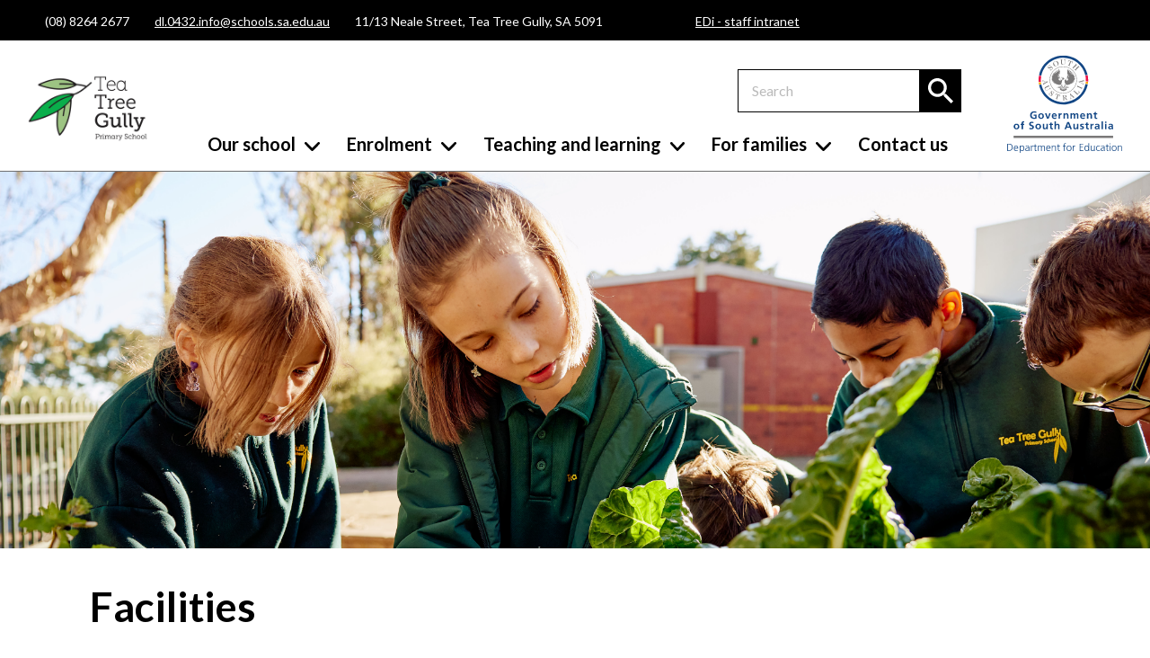

--- FILE ---
content_type: text/html; charset=UTF-8
request_url: https://ttgps.sa.edu.au/our-school/facilities/
body_size: 41031
content:
<!doctype html>
<html lang="en-US">
<head>
    <meta charset="UTF-8">
    <meta name="viewport" content="width=device-width, initial-scale=1">
    <!-- Google Tag Manager -->
<script>(function(w,d,s,l,i){w[l]=w[l]||[];w[l].push({'gtm.start':
new Date().getTime(),event:'gtm.js'});var f=d.getElementsByTagName(s)[0],
j=d.createElement(s),dl=l!='dataLayer'?'&l='+l:'';j.async=true;j.src=
'https://www.googletagmanager.com/gtm.js?id='+i+dl;f.parentNode.insertBefore(j,f);
})(window,document,'script','dataLayer','GTM-TXCCSDFG');</script>
<!-- End Google Tag Manager -->    <meta name='robots' content='index, follow, max-image-preview:large, max-snippet:-1, max-video-preview:-1' />
	<style>img:is([sizes="auto" i], [sizes^="auto," i]) { contain-intrinsic-size: 3000px 1500px }</style>
	
	<!-- This site is optimized with the Yoast SEO plugin v26.8 - https://yoast.com/product/yoast-seo-wordpress/ -->
	<title>Facilities - Tea Tree Gully Primary School</title>
	<link rel="canonical" href="https://ttgps.sa.edu.au/our-school/facilities/" />
	<meta property="og:locale" content="en_US" />
	<meta property="og:type" content="article" />
	<meta property="og:title" content="Facilities - Tea Tree Gully Primary School" />
	<meta property="og:url" content="https://ttgps.sa.edu.au/our-school/facilities/" />
	<meta property="og:site_name" content="Tea Tree Gully Primary School" />
	<meta property="article:modified_time" content="2025-10-16T03:47:37+00:00" />
	<meta name="twitter:card" content="summary_large_image" />
	<script type="application/ld+json" class="yoast-schema-graph">{"@context":"https://schema.org","@graph":[{"@type":"WebPage","@id":"https://ttgps.sa.edu.au/our-school/facilities/","url":"https://ttgps.sa.edu.au/our-school/facilities/","name":"Facilities - Tea Tree Gully Primary School","isPartOf":{"@id":"https://ttgps.sa.edu.au/#website"},"datePublished":"2023-11-27T00:07:02+00:00","dateModified":"2025-10-16T03:47:37+00:00","breadcrumb":{"@id":"https://ttgps.sa.edu.au/our-school/facilities/#breadcrumb"},"inLanguage":"en-US","potentialAction":[{"@type":"ReadAction","target":["https://ttgps.sa.edu.au/our-school/facilities/"]}]},{"@type":"BreadcrumbList","@id":"https://ttgps.sa.edu.au/our-school/facilities/#breadcrumb","itemListElement":[{"@type":"ListItem","position":1,"name":"Home","item":"https://ttgps.sa.edu.au/"},{"@type":"ListItem","position":2,"name":"Our school","item":"https://ttgps.sa.edu.au/our-school/"},{"@type":"ListItem","position":3,"name":"Facilities"}]},{"@type":"WebSite","@id":"https://ttgps.sa.edu.au/#website","url":"https://ttgps.sa.edu.au/","name":"Tea Tree Gully Primary School","description":"Do Not Remove","potentialAction":[{"@type":"SearchAction","target":{"@type":"EntryPoint","urlTemplate":"https://ttgps.sa.edu.au/?s={search_term_string}"},"query-input":{"@type":"PropertyValueSpecification","valueRequired":true,"valueName":"search_term_string"}}],"inLanguage":"en-US"}]}</script>
	<!-- / Yoast SEO plugin. -->


<style id='classic-theme-styles-inline-css' type='text/css'>
/*! This file is auto-generated */
.wp-block-button__link{color:#fff;background-color:#32373c;border-radius:9999px;box-shadow:none;text-decoration:none;padding:calc(.667em + 2px) calc(1.333em + 2px);font-size:1.125em}.wp-block-file__button{background:#32373c;color:#fff;text-decoration:none}
</style>
<link rel='stylesheet' id='style-main-css' href='https://ttgps.sa.edu.au/wp-content/themes/ded-sa/style.css?ver=2.0' type='text/css' media='all' />
<link rel='stylesheet' id='style-secondary-css' href='https://ttgps.sa.edu.au/wp-content/themes/ded-sa/style-secondary.css?ver=2.0' type='text/css' media='all' />
<script type="text/javascript" src="https://ttgps.sa.edu.au/wp-content/themes/ded-sa/js/lazysizes.js?ver=2.0" id="js-lazysize-js"></script>
<script type="text/javascript" src="https://ttgps.sa.edu.au/wp-includes/js/jquery/jquery.min.js?ver=3.7.1" id="jquery-core-js"></script>
<link rel="icon" href="https://deptedu-assets.s3.ap-southeast-2.amazonaws.com/wp-content/uploads/sites/64/2024/08/04170644/TTGPS-favicon.png" sizes="32x32" />
<link rel="icon" href="https://deptedu-assets.s3.ap-southeast-2.amazonaws.com/wp-content/uploads/sites/64/2024/08/04170644/TTGPS-favicon.png" sizes="192x192" />
<link rel="apple-touch-icon" href="https://deptedu-assets.s3.ap-southeast-2.amazonaws.com/wp-content/uploads/sites/64/2024/08/04170644/TTGPS-favicon.png" />
<meta name="msapplication-TileImage" content="https://deptedu-assets.s3.ap-southeast-2.amazonaws.com/wp-content/uploads/sites/64/2024/08/04170644/TTGPS-favicon.png" />
    <meta name="MobileOptimized" content="width">
    <meta name="HandheldFriendly" content="true">
    <meta name="viewport" content="width=device-width">
    <meta http-equiv="cleartype" content="on">
	<link href="https://fonts.googleapis.com/css?family=Lato:400,900italic,900,700italic,700,400italic,300italic,300,100,100italic&amp;display=swap" rel="stylesheet" type="text/css">
    <link rel="stylesheet" href="https://unpkg.com/swiper@8/swiper-bundle.min.css"/>
    <style>
                html{
            --primary-color: #2c5649;
            --secondary-color: #fbbc43;
        }
        svg .fill-white{ fill: transparent }
        svg .fill-light{ fill: var(--primary-color); opacity: .4; }
        svg .fill-dark{ fill: var(--primary-color); }
    </style>
</head>
<body class="wp-singular page-template-default page page-id-1530 page-child parent-pageid-7 wp-theme-ded-sa">
<!-- Google Tag Manager (noscript) -->
<noscript><iframe src="https://www.googletagmanager.com/ns.html?id=GTM-TXCCSDFG"
height="0" width="0" style="display:none;visibility:hidden"></iframe></noscript>
<!-- End Google Tag Manager (noscript) --><div id="page" class="page-wrapper container">

<header id="masthead" class="site-header" role="banner">
    <div class="top-bar">
    <ul>
        <li class="phone"><a href="tel:0882642677"  >(08) 8264 2677</a></li>
        <li class="email"><a href="mailto:dl.0432.info@schools.sa.edu.au"  >dl.0432.info@schools.sa.edu.au</a></li>
        <li class="address">11/13 Neale Street, Tea Tree Gully, SA 5091</li>
        <li class="edi-link"><a href="https://edi.sa.edu.au/"  ><span>EDi - staff intranet</span></a></li>
    </ul>
</div>
<div class="logo-menu-bar">

    <div class="header-background"></div>

    <div class="menu-burger hidden-lg hidden-print">
        <button class="burger-trigger">
            <span><span></span></span>
        </button>
    </div>
   
    <div class="logo">
        <a href="https://ttgps.sa.edu.au/" title="Tea Tree Gully Primary School Home"><img src="https://deptedu-assets.s3.ap-southeast-2.amazonaws.com/wp-content/uploads/sites/64/2024/08/04170644/TTGPS-logo.png" width="300" height="220" alt="Tea Tree Gully Primary School Home"/></a>
    </div>

     <div class="title--search-desktop">
        <h2 class="mobile-school-title">Tea Tree Gully Primary School</h2>
        <div class="form-container">
    <form role="search" method="get" class="search-form" action="https://ttgps.sa.edu.au/">
        <input type="text" class="search-field" placeholder="Search" value="" name="s" />
        <button type="submit" class="search-submit">
            <span><svg xmlns="http://www.w3.org/2000/svg" width="34" height="34" viewBox="0 0 34 34">
  <rect width="34" height="34" fill="none"/>
  <path d="M25.615,28h0l-8-7.987V18.747l-.432-.448A10.42,10.42,0,1,1,18.3,17.178l.448.432h1.265L28,25.615,25.617,28ZM10.406,3.2a7.2,7.2,0,1,0,7.2,7.2A7.212,7.212,0,0,0,10.406,3.2Z" transform="translate(3 3)" fill="currentColor"/>
</svg>
</span>
        </button>
    </form>
</div>    </div>
    
    <div class="main-menu">
        <div class="search hidden-sm hidden-md"><div class="form-container">
    <form role="search" method="get" class="search-form" action="https://ttgps.sa.edu.au/">
        <input type="text" class="search-field" placeholder="Search" value="" name="s" />
        <button type="submit" class="search-submit">
            <span><svg xmlns="http://www.w3.org/2000/svg" width="34" height="34" viewBox="0 0 34 34">
  <rect width="34" height="34" fill="none"/>
  <path d="M25.615,28h0l-8-7.987V18.747l-.432-.448A10.42,10.42,0,1,1,18.3,17.178l.448.432h1.265L28,25.615,25.617,28ZM10.406,3.2a7.2,7.2,0,1,0,7.2,7.2A7.212,7.212,0,0,0,10.406,3.2Z" transform="translate(3 3)" fill="currentColor"/>
</svg>
</span>
        </button>
    </form>
</div></div>    
        <nav id="main-menu">
    <div class="menu-holder">
        <ul class="menu">
                        <li class="school has-children">
                <span class="anchor">Our school<svg xmlns="http://www.w3.org/2000/svg" width="16.697" height="9.707" viewBox="0 0 16.697 9.707" fill="currentColor">
  <path d="M-18279.605,279.306l-7-7a1.355,1.355,0,0,1,0-1.9,1.348,1.348,0,0,1,.955-.4,1.342,1.342,0,0,1,.955.395l6.049,6.049,6.049-6.049a1.342,1.342,0,0,1,.955-.395,1.324,1.324,0,0,1,.949.4,1.318,1.318,0,0,1,.395.95,1.321,1.321,0,0,1-.395.955l-6.994,7a1.391,1.391,0,0,1-.959.4A1.355,1.355,0,0,1-18279.605,279.306Z" transform="translate(18287 -269.998)"/>
</svg>
</span>
                                <div class="submenu">
                    <ul>
                        <li><a href="https://ttgps.sa.edu.au/our-school/disability-unit/">Disability Unit &#8211; BILBIES</a></li><li><a href="https://ttgps.sa.edu.au/our-school/student-voice/">Student Voice</a></li><li><a href="https://ttgps.sa.edu.au/our-school/history/">History</a></li><li><a href="https://ttgps.sa.edu.au/our-school/facilities/">Facilities</a></li><li><a href="https://ttgps.sa.edu.au/our-school/principal-and-staff-profiles/">Principal and staff profiles</a></li><li><a href="https://ttgps.sa.edu.au/our-school/about-our-school/">About our school</a></li></ul><ul><li><a href="https://ttgps.sa.edu.au/our-school/photo-gallery/">Photo gallery</a></li><li><a href="https://ttgps.sa.edu.au/our-school/school-policies/">School policies</a></li><li><a href="https://ttgps.sa.edu.au/our-school/reports-and-plans/">Reports and plans</a></li><li><a href="https://ttgps.sa.edu.au/our-school/governing-council/">Governing council</a></li>                    </ul>
                </div>
            </li>
                        <li class="enrolment has-children">
                <span class="anchor">Enrolment<svg xmlns="http://www.w3.org/2000/svg" width="16.697" height="9.707" viewBox="0 0 16.697 9.707" fill="currentColor">
  <path d="M-18279.605,279.306l-7-7a1.355,1.355,0,0,1,0-1.9,1.348,1.348,0,0,1,.955-.4,1.342,1.342,0,0,1,.955.395l6.049,6.049,6.049-6.049a1.342,1.342,0,0,1,.955-.395,1.324,1.324,0,0,1,.949.4,1.318,1.318,0,0,1,.395.95,1.321,1.321,0,0,1-.395.955l-6.994,7a1.391,1.391,0,0,1-.959.4A1.355,1.355,0,0,1-18279.605,279.306Z" transform="translate(18287 -269.998)"/>
</svg>
</span>
                                <div class="submenu">
                    <ul>
                        <li><a href="https://ttgps.sa.edu.au/enrolment/enrolment-process/">Enrolment process</a></li><li><a href="https://ttgps.sa.edu.au/enrolment/school-zones/">School zones</a></li><li><a href="https://ttgps.sa.edu.au/enrolment/open-days-and-tours/">School tours</a></li>                    </ul>
                </div>
            </li>
                        <li class="teaching has-children">
                <span class="anchor">Teaching and learning<svg xmlns="http://www.w3.org/2000/svg" width="16.697" height="9.707" viewBox="0 0 16.697 9.707" fill="currentColor">
  <path d="M-18279.605,279.306l-7-7a1.355,1.355,0,0,1,0-1.9,1.348,1.348,0,0,1,.955-.4,1.342,1.342,0,0,1,.955.395l6.049,6.049,6.049-6.049a1.342,1.342,0,0,1,.955-.395,1.324,1.324,0,0,1,.949.4,1.318,1.318,0,0,1,.395.95,1.321,1.321,0,0,1-.395.955l-6.994,7a1.391,1.391,0,0,1-.959.4A1.355,1.355,0,0,1-18279.605,279.306Z" transform="translate(18287 -269.998)"/>
</svg>
</span>
                                <div class="submenu">
                    <ul>
                        <li><a href="https://ttgps.sa.edu.au/teaching-and-learning/curriculum/">Curriculum</a></li><li><a href="https://ttgps.sa.edu.au/teaching-and-learning/specialist-programs/">Specialist programs</a></li>                    </ul>
                </div>
            </li>
                        <li class="parents has-children">
                <span class="anchor">For families<svg xmlns="http://www.w3.org/2000/svg" width="16.697" height="9.707" viewBox="0 0 16.697 9.707" fill="currentColor">
  <path d="M-18279.605,279.306l-7-7a1.355,1.355,0,0,1,0-1.9,1.348,1.348,0,0,1,.955-.4,1.342,1.342,0,0,1,.955.395l6.049,6.049,6.049-6.049a1.342,1.342,0,0,1,.955-.395,1.324,1.324,0,0,1,.949.4,1.318,1.318,0,0,1,.395.95,1.321,1.321,0,0,1-.395.955l-6.994,7a1.391,1.391,0,0,1-.959.4A1.355,1.355,0,0,1-18279.605,279.306Z" transform="translate(18287 -269.998)"/>
</svg>
</span>
                                <div class="submenu">
                    <ul>
                        <li><a href="https://ttgps.sa.edu.au/for-families/helping-with-reading/">Helping with reading</a></li><li><a href="https://ttgps.sa.edu.au/for-families/school-apps/">School apps</a></li><li><a href="https://ttgps.sa.edu.au/for-families/fees-and-payments/">Fees and payments</a></li><li><a href="https://ttgps.sa.edu.au/for-families/out-of-school-hours-care/">Out of school hours care (OSHC)</a></li><li><a href="https://ttgps.sa.edu.au/for-families/latest-news/">Latest news</a></li><li><a href="https://ttgps.sa.edu.au/for-families/events/">Events</a></li></ul><ul><li><a href="https://ttgps.sa.edu.au/for-families/uniforms/">Uniforms</a></li><li><a href="https://ttgps.sa.edu.au/for-families/term-dates-and-times/">Dates and times</a></li><li><a href="https://ttgps.sa.edu.au/for-families/support-and-advice/">Parent support and advice</a></li><li><a href="https://ttgps.sa.edu.au/for-families/volunteering/">Volunteering</a></li><li><a href="https://ttgps.sa.edu.au/for-families/bushfire-information/">Bushfire emergency information</a></li>                    </ul>
                </div>
            </li>
                        <li class="contact">
                <a class="anchor" href="https://ttgps.sa.edu.au/contact-us/">Contact us</a>
            </li>
        </ul>
    </div>
</nav>    </div>

    <div id="menu-dropdown-resp" class="hidden-lg hidden-print">
        <div class="mobile-menu-wrapper">
    <nav id="mobile-menu">
        <div class="mobile-menu-holder">
            <ul class="menu-mobile">
                <li class="home mobile">
                    <a href="https://ttgps.sa.edu.au/" title="Tea Tree Gully Primary School Home"   class="anchor">Home</a>
                </li>

                                <li class="school has-children mobile">
                    <span class="anchor">Our school<svg xmlns="http://www.w3.org/2000/svg" width="16.697" height="9.707" viewBox="0 0 16.697 9.707" fill="currentColor">
  <path d="M-18279.605,279.306l-7-7a1.355,1.355,0,0,1,0-1.9,1.348,1.348,0,0,1,.955-.4,1.342,1.342,0,0,1,.955.395l6.049,6.049,6.049-6.049a1.342,1.342,0,0,1,.955-.395,1.324,1.324,0,0,1,.949.4,1.318,1.318,0,0,1,.395.95,1.321,1.321,0,0,1-.395.955l-6.994,7a1.391,1.391,0,0,1-.959.4A1.355,1.355,0,0,1-18279.605,279.306Z" transform="translate(18287 -269.998)"/>
</svg>
</span>
                    <ul class="submenu">
                        <li><a href="https://ttgps.sa.edu.au/our-school/disability-unit/">Disability Unit &#8211; BILBIES</a></li><li><a href="https://ttgps.sa.edu.au/our-school/student-voice/">Student Voice</a></li><li><a href="https://ttgps.sa.edu.au/our-school/history/">History</a></li><li><a href="https://ttgps.sa.edu.au/our-school/facilities/">Facilities</a></li><li><a href="https://ttgps.sa.edu.au/our-school/principal-and-staff-profiles/">Principal and staff profiles</a></li><li><a href="https://ttgps.sa.edu.au/our-school/about-our-school/">About our school</a></li><li><a href="https://ttgps.sa.edu.au/our-school/photo-gallery/">Photo gallery</a></li><li><a href="https://ttgps.sa.edu.au/our-school/school-policies/">School policies</a></li><li><a href="https://ttgps.sa.edu.au/our-school/reports-and-plans/">Reports and plans</a></li><li><a href="https://ttgps.sa.edu.au/our-school/governing-council/">Governing council</a></li>                    </ul>
                </li>
                                <li class="enrolment has-children mobile">
                    <span class="anchor">Enrolment<svg xmlns="http://www.w3.org/2000/svg" width="16.697" height="9.707" viewBox="0 0 16.697 9.707" fill="currentColor">
  <path d="M-18279.605,279.306l-7-7a1.355,1.355,0,0,1,0-1.9,1.348,1.348,0,0,1,.955-.4,1.342,1.342,0,0,1,.955.395l6.049,6.049,6.049-6.049a1.342,1.342,0,0,1,.955-.395,1.324,1.324,0,0,1,.949.4,1.318,1.318,0,0,1,.395.95,1.321,1.321,0,0,1-.395.955l-6.994,7a1.391,1.391,0,0,1-.959.4A1.355,1.355,0,0,1-18279.605,279.306Z" transform="translate(18287 -269.998)"/>
</svg>
</span>
                    <ul class="submenu">
                        <li><a href="https://ttgps.sa.edu.au/enrolment/enrolment-process/">Enrolment process</a></li><li><a href="https://ttgps.sa.edu.au/enrolment/school-zones/">School zones</a></li><li><a href="https://ttgps.sa.edu.au/enrolment/open-days-and-tours/">Open days and tours</a></li>                    </ul>
                </li>
                                <li class="teaching has-children mobile">
                    <span class="anchor">Teaching and learning<svg xmlns="http://www.w3.org/2000/svg" width="16.697" height="9.707" viewBox="0 0 16.697 9.707" fill="currentColor">
  <path d="M-18279.605,279.306l-7-7a1.355,1.355,0,0,1,0-1.9,1.348,1.348,0,0,1,.955-.4,1.342,1.342,0,0,1,.955.395l6.049,6.049,6.049-6.049a1.342,1.342,0,0,1,.955-.395,1.324,1.324,0,0,1,.949.4,1.318,1.318,0,0,1,.395.95,1.321,1.321,0,0,1-.395.955l-6.994,7a1.391,1.391,0,0,1-.959.4A1.355,1.355,0,0,1-18279.605,279.306Z" transform="translate(18287 -269.998)"/>
</svg>
</span>
                    <ul class="submenu">
                        <li><a href="https://ttgps.sa.edu.au/teaching-and-learning/curriculum/">Curriculum</a></li><li><a href="https://ttgps.sa.edu.au/teaching-and-learning/specialist-programs/">Specialist programs</a></li>                    </ul>
                </li>
                                <li class="parents has-children mobile">
                    <span class="anchor">For families<svg xmlns="http://www.w3.org/2000/svg" width="16.697" height="9.707" viewBox="0 0 16.697 9.707" fill="currentColor">
  <path d="M-18279.605,279.306l-7-7a1.355,1.355,0,0,1,0-1.9,1.348,1.348,0,0,1,.955-.4,1.342,1.342,0,0,1,.955.395l6.049,6.049,6.049-6.049a1.342,1.342,0,0,1,.955-.395,1.324,1.324,0,0,1,.949.4,1.318,1.318,0,0,1,.395.95,1.321,1.321,0,0,1-.395.955l-6.994,7a1.391,1.391,0,0,1-.959.4A1.355,1.355,0,0,1-18279.605,279.306Z" transform="translate(18287 -269.998)"/>
</svg>
</span>
                    <ul class="submenu">
                        <li><a href="https://ttgps.sa.edu.au/for-families/helping-with-reading/">Helping with reading</a></li><li><a href="https://ttgps.sa.edu.au/for-families/school-apps/">School apps</a></li><li><a href="https://ttgps.sa.edu.au/for-families/fees-and-payments/">Fees and payments</a></li><li><a href="https://ttgps.sa.edu.au/for-families/out-of-school-hours-care/">OSHC</a></li><li><a href="https://ttgps.sa.edu.au/for-families/latest-news/">Latest news</a></li><li><a href="https://ttgps.sa.edu.au/for-families/events/">Events</a></li><li><a href="https://ttgps.sa.edu.au/for-families/uniforms/">Uniforms</a></li><li><a href="https://ttgps.sa.edu.au/for-families/term-dates-and-times/">Term dates and times</a></li><li><a href="https://ttgps.sa.edu.au/for-families/support-and-advice/">Support and advice</a></li><li><a href="https://ttgps.sa.edu.au/for-families/volunteering/">Volunteering</a></li><li><a href="https://ttgps.sa.edu.au/for-families/bushfire-information/">Bushfire information</a></li>                    </ul>
                </li>
                                <li class="contact mobile">
                    <a class="anchor" href="https://ttgps.sa.edu.au/contact-us/">Contact us</a>
                </li>
            </ul>
        </div>
    </nav>
</div>
    </div>

    <div class="sa-logo"><a href="https://www.education.sa.gov.au/"   title="Department for Education"><svg width="116" height="100" viewBox="0 0 116 100" fill="none" xmlns="http://www.w3.org/2000/svg">
<g clip-path="url(#clip0_1_2)">
<path d="M7.28314 81.2646H106.151V83.4266H7.28314V81.2646Z" fill="#7B7979"/>
<path d="M56.1136 12.7937C48.8576 13.0572 43.1912 19.0919 43.4578 26.2733C43.7241 33.4554 49.8212 39.0633 57.0773 38.7994C64.334 38.5363 70.0005 32.5013 69.7342 25.3195C69.4685 18.1384 63.3696 12.5308 56.1136 12.7937ZM56.1 12.4105C63.5695 12.1396 69.8483 17.9126 70.1207 25.3054C70.3965 32.6991 64.5632 38.9124 57.0923 39.1833C49.6217 39.4543 43.3437 33.6808 43.0703 26.2878C42.7961 18.895 48.6297 12.6818 56.1 12.4105Z" fill="#7B7979"/>
<path fill-rule="evenodd" clip-rule="evenodd" d="M38.4621 28.5437L38.2841 27.0993L40.1992 27.5492L38.4621 28.5437ZM38.2929 28.6374L37.3752 29.1625C37.2693 29.2265 37.0555 29.3253 36.9874 29.3334C36.5851 29.3815 36.7391 28.8552 36.5528 28.8773C36.4854 28.8861 36.468 28.9316 36.4783 29.0034C36.513 29.2959 36.5627 29.5744 36.5987 29.8601C36.6346 30.1462 36.6543 30.434 36.6904 30.7195C36.6996 30.7916 36.7136 30.8408 36.7946 30.8304C36.9587 30.8111 36.6996 30.4937 37.1157 30.254L40.4369 28.3045C41.3689 27.7628 41.6148 27.7329 41.6029 27.6392C41.5913 27.5462 41.4909 27.5947 41.1456 27.4848C40.6804 27.3372 40.6804 27.2145 40.5684 27.2277C40.4791 27.2395 40.3586 27.4282 40.3072 27.4339C40.2465 27.4414 39.9564 27.3528 37.6143 26.7663C37.0841 26.6349 36.6598 26.4469 36.4724 26.281C36.2682 26.1024 36.309 25.8139 36.1738 25.8304C36.1153 25.8371 36.0873 25.8624 36.0965 25.9339C36.1289 26.1914 36.1718 26.4188 36.201 26.6548C36.2613 27.1417 36.2682 27.3146 36.2868 27.4646C36.2964 27.5441 36.3015 27.5795 36.3825 27.5697C36.5617 27.5475 36.309 26.9753 37.0548 26.8856C37.27 26.859 37.4978 26.9257 38.0954 27.0487L38.2929 28.6374Z" fill="#7B7979"/>
<path d="M38.9005 32.9397C38.1523 33.3331 37.8792 34.1867 38.5112 35.3653C39.0459 36.3575 39.8655 36.587 40.7944 36.0983L42.8288 35.0273C43.392 34.731 43.7895 34.8237 43.9992 35.0229C44.1419 35.161 44.1566 35.2504 44.2488 35.2018C44.3084 35.1708 44.302 35.126 44.2468 35.0229C44.1232 34.7954 44.018 34.6299 43.8743 34.3633C43.7309 34.0951 43.6519 33.9161 43.5286 33.6879C43.4731 33.5859 43.4404 33.5548 43.3815 33.5859C43.2875 33.6343 43.3556 33.6964 43.3911 33.8908C43.4421 34.1743 43.2967 34.5531 42.7325 34.8493L40.6842 35.9261C39.8896 36.3456 39.2158 36.201 38.8129 35.4505C38.441 34.757 38.6082 34.0731 39.3043 33.7061L42.1154 32.2273C42.5585 31.9931 42.6313 32.6331 42.7961 32.5458C42.8765 32.5046 42.8686 32.4595 42.8141 32.3574C42.6939 32.1346 42.5918 31.9765 42.3868 31.5941C42.1818 31.2126 42.1062 31.0397 41.9867 30.8179C41.9329 30.7158 41.8982 30.6841 41.8188 30.7262C41.653 30.8135 42.1485 31.2301 41.7051 31.4636L38.9005 32.9397Z" fill="#7B7979"/>
<path d="M42.1049 40.132C42.0565 40.1893 42.0738 40.2243 42.0974 40.2429C42.203 40.3302 42.283 40.0677 42.5118 40.2577C42.6572 40.3787 42.8472 40.9051 43.2534 41.2434C44.165 41.9987 45.105 41.7412 45.6154 41.1383C46.7885 39.7549 44.4194 38.3883 45.3065 37.3419C45.6109 36.9836 46.0798 36.9344 46.5039 37.2886C47.1338 37.8102 46.9669 38.613 46.6057 39.4192C46.5706 39.4954 46.5188 39.5792 46.5627 39.6163C46.5961 39.6446 46.6441 39.6447 46.6922 39.5881C46.7555 39.5139 47.065 39.1024 47.6691 38.2457C47.7158 38.1776 47.7246 38.1466 47.6854 38.1136C47.5793 38.0259 47.4975 38.2683 47.3364 38.1335C47.1185 37.9529 47.1216 37.5676 46.6247 37.1561C45.9896 36.6274 45.0283 36.6843 44.5271 37.2754C43.34 38.6747 45.8051 39.9281 44.8297 41.0777C44.5026 41.4646 43.9621 41.597 43.4033 41.1343C42.6678 40.5226 42.98 39.5604 43.4779 38.7815C43.5678 38.642 43.595 38.5878 43.5449 38.5446C43.5167 38.5227 43.4755 38.5156 43.4315 38.5676L42.1049 40.132Z" fill="#7B7979"/>
<path d="M51.9387 40.4555C52.6334 40.6918 53.0161 41.5218 53.0873 42.1824C53.106 42.3697 53.1087 42.4726 53.15 42.4864C53.1983 42.5039 53.2211 42.479 53.231 42.4516C53.2606 42.3678 53.2777 42.1854 53.2974 42.0412L53.4779 40.8141C53.4854 40.7703 53.5099 40.6759 53.4486 40.6557C53.4067 40.6409 53.3832 40.6642 53.339 40.6817C53.2882 40.6958 53.2167 40.7022 53.0716 40.6527L50.0896 39.6369C49.9459 39.5874 49.8938 39.5375 49.8625 39.4954C49.8369 39.456 49.8325 39.4226 49.7913 39.4095C49.7296 39.3882 49.6919 39.4775 49.6701 39.5173L49.0486 40.5944C48.9754 40.7184 48.8749 40.8721 48.8457 40.9577C48.8358 40.9849 48.8395 41.018 48.8875 41.0345C48.9291 41.0487 48.9948 40.9695 49.1272 40.8333C49.5934 40.3554 50.4097 39.9342 51.1058 40.1707L49.6895 44.2625C49.5267 44.7339 48.9232 44.2766 48.8613 44.4525C48.833 44.5354 48.8971 44.5735 49.0068 44.6119C49.3302 44.7221 49.5148 44.769 49.9272 44.9082C50.3412 45.0503 50.5136 45.1252 50.8377 45.2347C50.9488 45.2728 51.0223 45.2816 51.0516 45.1983C51.1122 45.0224 50.3528 45.0153 50.5152 44.5445L51.9387 40.4555Z" fill="#7B7979"/>
<path fill-rule="evenodd" clip-rule="evenodd" d="M57.2881 41.1797L57.7165 41.1424C58.4054 41.0827 58.846 41.3581 58.9213 42.2097C58.9986 43.0677 58.6131 43.4361 57.8298 43.5042L57.4961 43.5334L57.2881 41.1797ZM56.7997 45.5778C56.8437 46.0739 56.2208 45.8895 56.2375 46.0739C56.2454 46.1639 56.289 46.1737 56.4061 46.1639C56.6595 46.1423 56.8471 46.1109 57.2826 46.0725C57.7171 46.0358 57.9078 46.0335 58.1612 46.0119C58.2766 46.0025 58.3199 45.9829 58.3124 45.8946C58.2953 45.7089 57.714 45.9981 57.6698 45.5033L57.5121 43.7121L57.6276 43.7013C58.1799 43.6538 58.3386 43.8037 58.9311 44.7221L59.6698 45.8662C60.315 45.8174 60.8163 45.7824 60.9178 45.7729C61.0199 45.7645 61.0608 45.7379 61.0547 45.6721C61.0387 45.4882 60.5398 45.7837 60.1703 45.1751L59.6987 44.3804C59.2696 43.6635 58.9407 43.5723 58.2358 43.552L58.2348 43.5371C59.273 43.3724 59.9438 42.8513 59.8775 42.1035C59.8202 41.4682 59.209 40.8343 57.7951 40.9577C57.5121 40.9809 57.2305 41.0204 56.8389 41.0544C56.403 41.0924 56.2137 41.0935 55.9593 41.1161C55.8428 41.1265 55.802 41.1444 55.8095 41.2333C55.8251 41.4177 56.4061 41.1295 56.45 41.6253L56.7997 45.5778Z" fill="#7B7979"/>
<path fill-rule="evenodd" clip-rule="evenodd" d="M65.2307 41.9833L63.9094 42.6205L63.7153 40.6817L65.2307 41.9833ZM65.3754 42.1109L66.1757 42.7992C66.271 42.8766 66.4361 43.0455 66.4651 43.1061C66.6428 43.4671 66.0895 43.4947 66.1723 43.6616C66.2012 43.7215 66.2505 43.7215 66.317 43.6909C66.5842 43.5615 66.8329 43.4247 67.0941 43.2983C67.3563 43.1719 67.6246 43.0593 67.8868 42.9329C67.9515 42.9016 67.9941 42.8733 67.9583 42.7992C67.8858 42.6512 67.6671 42.997 67.3028 42.6852L64.3589 40.2125C63.5382 39.5183 63.4293 39.2962 63.3448 39.3383C63.2597 39.3791 63.339 39.4567 63.3458 39.8176C63.356 40.2988 63.2385 40.3403 63.2879 40.4414C63.3278 40.5206 63.5468 40.5711 63.5706 40.6173C63.5968 40.6722 63.6063 40.9729 63.8089 43.3542C63.8566 43.8948 63.8148 44.3531 63.717 44.5827C63.6131 44.831 63.3237 44.8873 63.3839 45.0072C63.4105 45.0602 63.4429 45.0777 63.5082 45.0467C63.7442 44.9321 63.9468 44.8175 64.1621 44.7148C64.6075 44.4984 64.7726 44.437 64.9089 44.3709C64.9804 44.3359 65.0127 44.3198 64.9777 44.2463C64.8977 44.0862 64.4338 44.5081 64.1052 43.8402C64.0088 43.6474 63.9997 43.4129 63.923 42.8126L65.3754 42.1109Z" fill="#7B7979"/>
<path d="M70.3079 40.1768C70.6757 40.5165 70.0883 40.7922 70.2252 40.9186C70.2909 40.9786 70.3318 40.9577 70.4118 40.8737C70.5855 40.6894 70.7029 40.5418 71.0016 40.225C72.1043 39.0559 72.547 38.607 72.9334 38.1955L71.9016 36.8295C71.8403 36.7426 71.791 36.6964 71.7569 36.6668C71.7297 36.6415 71.6922 36.6257 71.6581 36.6624C71.6224 36.6994 71.6361 36.7416 71.6939 36.8437C72.093 37.4978 72.3307 38.575 71.556 39.3973C71.3074 39.6612 71.1014 39.7269 70.7881 39.4387L67.9719 36.8387C67.6042 36.4993 68.1916 36.224 68.0536 36.0976C67.989 36.0359 67.9481 36.0571 67.8687 36.1421C67.6951 36.3267 67.5769 36.4737 67.2789 36.7901C66.9809 37.1056 66.8403 37.2326 66.6667 37.4173C66.5876 37.5019 66.569 37.5437 66.6343 37.6047C66.7716 37.7311 67.0082 37.1318 67.3759 37.4702L70.3079 40.1768Z" fill="#7B7979"/>
<path d="M74.5577 34.3508C75.0131 34.5618 74.5407 35.0039 74.7099 35.0818C74.7927 35.1202 74.8241 35.0872 74.8727 34.9824C74.9817 34.7532 75.0481 34.5773 75.232 34.1857C75.4176 33.7938 75.5095 33.6303 75.6185 33.4018C75.6669 33.2977 75.6713 33.2515 75.5903 33.2134C75.421 33.1345 75.3818 33.7779 74.9272 33.568L71.2938 31.8903C70.8374 31.6807 71.3108 31.2382 71.1405 31.1603C71.0588 31.1229 71.0271 31.1553 70.9778 31.2597C70.8698 31.4882 70.8034 31.6645 70.6185 32.0561C70.4339 32.448 70.342 32.6119 70.233 32.8407C70.1843 32.9451 70.1785 32.9903 70.2602 33.0281C70.4305 33.1066 70.468 32.4646 70.9242 32.6745L74.5577 34.3508Z" fill="#7B7979"/>
<path fill-rule="evenodd" clip-rule="evenodd" d="M74.9875 27.5061L74.808 28.9515L73.0584 28.0557L74.9875 27.5061ZM75.1748 27.4569L76.1947 27.167C76.3132 27.13 76.5448 27.0858 76.6119 27.0939C77.0147 27.1424 76.7371 27.6173 76.9227 27.6392C76.9899 27.6476 77.0181 27.6081 77.0266 27.5361C77.0624 27.2428 77.0818 26.9624 77.1175 26.676C77.1543 26.3898 77.2037 26.1057 77.2395 25.8196C77.248 25.7482 77.248 25.6962 77.1646 25.6872C77.0011 25.6669 77.1748 26.0363 76.7123 26.1691L73.0134 27.2665C71.9766 27.5694 71.7313 27.5391 71.7195 27.6321C71.7082 27.7248 71.8165 27.7016 72.1264 27.8916C72.5418 28.1464 72.5112 28.2657 72.6236 28.2792C72.7121 28.2903 72.8746 28.1356 72.9266 28.1413C72.9869 28.1494 73.2467 28.3045 75.3768 29.4338C75.8593 29.6893 76.2246 29.973 76.366 30.1792C76.5199 30.4007 76.4109 30.6707 76.5448 30.6875C76.6044 30.6942 76.6367 30.6767 76.6452 30.6056C76.6766 30.3481 76.6902 30.1173 76.7202 29.881C76.7814 29.3944 76.8172 29.2248 76.8359 29.0742C76.8461 28.9953 76.8495 28.9596 76.7678 28.9498C76.588 28.9279 76.6936 29.5443 75.9488 29.453C75.7326 29.4267 75.5283 29.3071 74.9783 29.0442L75.1748 27.4569Z" fill="#7B7979"/>
<path d="M44.402 16.613C44.4569 16.6636 44.494 16.6468 44.5135 16.6242C44.6118 16.5211 44.3479 16.4311 44.557 16.2076C44.6905 16.0664 45.2422 15.8942 45.6164 15.4982C46.451 14.6128 46.2525 13.6574 45.6695 13.1199C44.336 11.8885 42.7767 14.2189 41.7671 13.2867C41.4207 12.9672 41.405 12.4948 41.7932 12.0817C42.3718 11.4675 43.1812 11.6659 43.9808 12.0585C44.0564 12.0973 44.1389 12.1534 44.1794 12.1094C44.2096 12.0774 44.2137 12.03 44.1582 11.9791C44.0878 11.9135 43.6873 11.5848 42.853 10.9464C42.7876 10.8963 42.7556 10.886 42.7195 10.9248C42.6214 11.0275 42.8643 11.1198 42.7161 11.2768C42.5158 11.489 42.1222 11.4709 41.6666 11.9549C41.0833 12.5746 41.0744 13.5418 41.6458 14.0686C42.9963 15.3155 44.4449 12.8839 45.5551 13.9072C45.928 14.2523 46.0271 14.8006 45.5146 15.3442C44.8397 16.0617 43.8763 15.7105 43.1138 15.1804C42.9776 15.0847 42.9235 15.055 42.8765 15.1039C42.8509 15.1315 42.8434 15.173 42.8925 15.2192L44.402 16.613Z" fill="#7B7979"/>
<path fill-rule="evenodd" clip-rule="evenodd" d="M48.1979 7.30551C47.0384 7.81626 46.1357 9.28037 46.8198 10.7997C47.5029 12.3208 49.2065 12.6362 50.3661 12.1257C51.5249 11.615 52.428 10.1509 51.7432 8.63071C51.0597 7.11053 49.3571 6.79476 48.1979 7.30551ZM50.8387 9.0293C51.5283 10.5633 51.1908 11.5667 50.2922 11.9618C49.3942 12.3586 48.4155 11.9359 47.7246 10.402C47.0346 8.86711 47.3722 7.86372 48.2708 7.46857C49.1695 7.07257 50.1485 7.49532 50.8387 9.0293Z" fill="#7B7979"/>
<path d="M54.4776 9.35285C54.4926 10.1923 55.156 10.8195 56.5457 10.7962C57.7165 10.7755 58.3134 10.1552 58.2953 9.11645L58.2551 6.83532C58.2436 6.20292 58.5157 5.89492 58.7996 5.80001C58.9941 5.73703 59.0844 5.7655 59.0824 5.66111C59.0813 5.59468 59.0363 5.58087 58.9158 5.5826C58.6454 5.58777 58.4435 5.60589 58.1288 5.61193C57.8121 5.61624 57.6095 5.60502 57.3394 5.6102C57.2196 5.61192 57.1743 5.62832 57.1754 5.69389C57.1774 5.79829 57.268 5.76723 57.4638 5.82331C57.7508 5.90786 58.0335 6.20723 58.0447 6.8379L58.0852 9.13543C58.1006 10.0258 57.6524 10.5538 56.7667 10.5693C55.9487 10.5831 55.3926 10.1242 55.3777 9.34422L55.3229 6.19429C55.3136 5.69734 55.9409 5.92424 55.9378 5.73789C55.9362 5.64902 55.8908 5.63436 55.771 5.63695C55.5085 5.64126 55.313 5.66024 54.8635 5.66714C54.4119 5.67491 54.2178 5.66369 53.9546 5.66887C53.8351 5.6706 53.7895 5.68699 53.7922 5.77499C53.7939 5.96048 54.414 5.71287 54.4222 6.20982L54.4776 9.35285Z" fill="#7B7979"/>
<path d="M64.4957 7.38316C65.1983 7.66528 65.5531 8.52028 65.5974 9.18632C65.6103 9.37527 65.6076 9.47966 65.6495 9.49605C65.6978 9.5159 65.7233 9.49347 65.7346 9.46672C65.7687 9.3839 65.7942 9.20098 65.8198 9.05949L66.0581 7.84041C66.0683 7.79641 66.0973 7.7041 66.0343 7.67908C65.9934 7.66182 65.9679 7.68426 65.9219 7.69807C65.8691 7.70842 65.7959 7.71187 65.6495 7.65234L62.6358 6.44707C62.4894 6.38926 62.4383 6.33663 62.4076 6.29263C62.3821 6.25035 62.3804 6.21756 62.3385 6.20117C62.2765 6.17615 62.2329 6.26329 62.2091 6.30125L61.5246 7.34175C61.4439 7.46167 61.3349 7.61006 61.3009 7.69288C61.289 7.72049 61.2913 7.75328 61.3401 7.77313C61.3826 7.79038 61.4531 7.71445 61.5944 7.58677C62.0943 7.13727 62.9498 6.76542 63.654 7.04668L62.0246 11.0594C61.8356 11.5209 61.2352 11.0257 61.1664 11.1974C61.1314 11.2794 61.1953 11.3216 61.3077 11.3656C61.6346 11.4968 61.8209 11.5555 62.2391 11.7228C62.6562 11.8885 62.8316 11.9756 63.1585 12.1068C63.2699 12.1508 63.3458 12.1646 63.3788 12.0826C63.4496 11.9101 62.6698 11.8548 62.8588 11.3933L64.4957 7.38316Z" fill="#7B7979"/>
<path d="M69.9606 13.9109L68.5321 15.3752C68.183 15.7335 67.9011 15.1336 67.771 15.2673C67.708 15.3314 67.7302 15.3732 67.817 15.4561C68.0049 15.6361 68.1558 15.7604 68.48 16.0691C68.8045 16.3792 68.9346 16.5241 69.1229 16.7057C69.2098 16.7879 69.2523 16.8082 69.3153 16.7435C69.4464 16.61 68.8308 16.3526 69.1798 15.9946L71.9646 13.1404C72.3144 12.7826 72.5953 13.3824 72.7258 13.2479C72.7887 13.1843 72.7666 13.1422 72.6815 13.0596C72.4914 12.8793 72.3399 12.7556 72.0164 12.4458C71.6922 12.1361 71.5618 11.9912 71.3739 11.81C71.287 11.728 71.2444 11.7073 71.1815 11.772C71.052 11.9049 71.6656 12.1629 71.3166 12.5213L70.0856 13.7828L68.5253 12.2908L69.7563 11.0292C70.1054 10.6711 70.3869 11.2708 70.5174 11.137C70.5793 11.0732 70.5582 11.0309 70.4714 10.9481C70.2824 10.7678 70.1326 10.6444 69.8074 10.3347C69.4839 10.0241 69.3545 9.87999 69.1645 9.69967C69.0776 9.61685 69.0361 9.59701 68.9731 9.66085C68.842 9.79458 69.4583 10.0517 69.1082 10.4097L66.3237 13.2638C65.9736 13.622 65.6921 13.0225 65.5617 13.156C65.4997 13.2207 65.5218 13.2617 65.6076 13.3447C65.7976 13.5253 65.9475 13.649 66.271 13.9587C66.5962 14.2681 66.7255 14.413 66.9145 14.594C67.0014 14.6766 67.044 14.6968 67.1069 14.6324C67.2364 14.4986 66.6217 14.2411 66.9708 13.8829L68.3993 12.4193L69.9606 13.9109Z" fill="#7B7979"/>
<path d="M55.913 3.80615C45.3801 4.18921 36.8218 11.7366 34.8471 21.5385L32.572 21.1105C34.8107 9.93001 44.777 1.49912 56.7314 1.49912C68.5389 1.49912 78.4041 9.72036 80.8039 20.6943L78.5352 21.1624C76.285 10.9101 66.8788 3.40841 55.913 3.80615Z" fill="#134785"/>
<path d="M79.0052 27.2213C79.0477 26.5102 79.0569 25.7917 79.029 25.0647C78.9847 23.8713 78.8468 22.7033 78.6204 21.5686L80.8889 21.0997C81.1981 22.6439 81.3606 24.24 81.3606 25.8746C81.3606 26.3815 81.3446 26.8839 81.3146 27.3827L79.0052 27.2213Z" fill="#ED1248"/>
<path d="M78.7361 29.5636C78.8433 28.9296 78.9251 28.2859 78.9751 27.6348L81.2849 27.7966C81.227 28.5296 81.1368 29.2545 81.0159 29.968L78.7361 29.5636Z" fill="#F9A70D"/>
<path d="M34.8773 30.3511C37.0333 40.7248 46.5001 48.3444 57.5496 47.9423C68.1667 47.5571 76.7797 39.8893 78.6629 29.9713L80.9427 30.3764C78.8076 41.6883 68.7796 50.2498 56.7313 50.2498C44.8314 50.2498 34.9029 41.8976 32.6033 30.7946L34.8773 30.3511Z" fill="#134785"/>
<path d="M34.5232 28.0193C34.5859 28.6701 34.6782 29.3121 34.7964 29.9437L32.523 30.3875C32.3885 29.6761 32.2856 28.9535 32.2151 28.2202L34.5232 28.0193Z" fill="#F9A70D"/>
<path d="M34.7691 21.9463C34.4909 23.4784 34.3727 25.0644 34.4327 26.6844C34.4446 26.9932 34.4623 27.3005 34.4858 27.6068L32.1773 27.8084C32.1276 27.17 32.1007 26.525 32.1007 25.8746C32.1007 24.387 32.2365 22.9308 32.4937 21.517L34.7691 21.9463Z" fill="#ED1248"/>
<path fill-rule="evenodd" clip-rule="evenodd" d="M8.82134 71.9866C8.82134 71.1863 9.26301 70.3953 10.1776 70.3953C11.1033 70.3953 11.5435 71.165 11.5435 71.9866C11.5435 72.8824 11.2602 73.8403 10.1776 73.8403C9.105 73.8403 8.82134 72.872 8.82134 71.9866ZM7.35059 72.1535C7.35059 73.6937 8.39056 74.9221 10.1776 74.9221C11.975 74.9221 13.016 73.6937 13.016 72.1535C13.016 70.3859 11.786 69.3131 10.1776 69.3131C8.5799 69.3131 7.35059 70.3859 7.35059 72.1535Z" fill="#134785"/>
<path d="M15.2107 74.7957H16.6202V70.4576H17.8498V69.4381H16.6202V68.7732C16.6202 68.3563 16.7672 67.9493 17.2409 67.9493C17.545 67.9493 17.7238 68.0648 17.8498 68.1379L17.9652 66.983C17.6922 66.9207 17.294 66.8701 16.9355 66.8701C15.8216 66.8701 15.2107 67.6183 15.2107 68.6899V69.4381H14.1714V70.4576H15.2107V74.7957Z" fill="#134785"/>
<path d="M27.067 67.6705C26.5306 67.4936 25.9418 67.41 25.3108 67.41C24.0182 67.41 22.7466 68.0025 22.7466 69.6259C22.7466 72.0298 25.9627 71.4559 25.9627 72.841C25.9627 73.4959 25.2155 73.7779 24.6594 73.7779C24.0812 73.7779 23.5019 73.6009 22.9976 73.3287L22.8608 74.6407C23.5868 74.8176 23.9437 74.9221 24.7428 74.9221C26.2248 74.9221 27.497 74.3188 27.497 72.7265C27.497 70.2908 24.2801 70.8229 24.2801 69.5645C24.2801 68.7732 24.9321 68.5542 25.4379 68.5542C25.9518 68.5542 26.467 68.6687 26.9294 68.8669L27.067 67.6705Z" fill="#134785"/>
<path fill-rule="evenodd" clip-rule="evenodd" d="M30.4069 71.9866C30.4069 71.1863 30.8489 70.3953 31.7636 70.3953C32.6892 70.3953 33.1308 71.165 33.1308 71.9866C33.1308 72.8824 32.8468 73.8403 31.7636 73.8403C30.6913 73.8403 30.4069 72.872 30.4069 71.9866ZM28.9358 72.1535C28.9358 73.6937 29.9771 74.9221 31.7636 74.9221C33.5613 74.9221 34.6015 73.6937 34.6015 72.1535C34.6015 70.3859 33.3719 69.3131 31.7636 69.3131C30.1658 69.3131 28.9358 70.3859 28.9358 72.1535Z" fill="#134785"/>
<path d="M41.2552 69.4381H39.8464V72.0598C39.8464 72.7466 39.6251 73.8403 38.6059 73.8403C37.7021 73.8403 37.6909 72.9556 37.6909 72.2994V69.4381H36.2825V72.8201C36.2825 74.0263 36.8406 74.9221 38.123 74.9221C38.8589 74.9221 39.4674 74.5885 39.8992 74.0694H39.9196V74.7957H41.2552V69.4381Z" fill="#134785"/>
<path d="M43.7448 73.1831C43.7448 74.2464 44.3547 74.9221 45.4578 74.9221C45.8786 74.9221 46.2049 74.88 46.4994 74.7957L46.4569 73.6937C46.3097 73.788 46.068 73.8403 45.816 73.8403C45.279 73.8403 45.1536 73.4123 45.1536 72.9556V70.4577H46.4034V69.4381H45.1536V67.9189L43.7448 68.3678V69.4381H42.7042V70.4577H43.7448V73.1831Z" fill="#134785"/>
<path d="M47.9487 74.7957H49.3571V72.1754C49.3571 71.4872 49.5781 70.3953 50.5977 70.3953C51.5011 70.3953 51.5124 71.2796 51.5124 71.9361V74.7957H52.9205V71.4154C52.9205 70.2089 52.3627 69.3131 51.0812 69.3131C50.3457 69.3131 49.7362 69.6454 49.3775 70.1658H49.3571V66.9944H47.9487V74.7957Z" fill="#134785"/>
<path fill-rule="evenodd" clip-rule="evenodd" d="M57.8162 74.7957H59.3408L59.982 73.1325H62.9576L63.5866 74.7957H65.217L62.3368 67.5337H60.676L57.8162 74.7957ZM62.5473 71.9866H60.4026L61.4644 68.9916H61.4848L62.5473 71.9866Z" fill="#134785"/>
<path d="M71.5866 69.4381H70.1768V72.0598C70.1768 72.7466 69.9572 73.8403 68.9374 73.8403C68.0332 73.8403 68.023 72.9556 68.023 72.2994V69.4381H66.6132V72.8201C66.6132 74.0263 67.1717 74.9221 68.4538 74.9221C69.1893 74.9221 69.7988 74.5885 70.2297 74.0694H70.2501V74.7957H71.5866V69.4381Z" fill="#134785"/>
<path d="M76.9245 69.5123C76.4835 69.4176 76.0528 69.3131 75.3904 69.3131C74.286 69.3131 73.2662 69.8223 73.2662 70.979C73.2662 72.9128 75.7156 72.1963 75.7156 73.2454C75.7156 73.7661 75.1487 73.9026 74.7918 73.9026C74.3075 73.9026 73.8461 73.7661 73.4034 73.5487L73.3189 74.6929C73.8348 74.8294 74.3807 74.9221 74.917 74.9221C76.063 74.9221 77.1884 74.4233 77.1884 73.1729C77.1884 71.2385 74.7382 71.7787 74.7382 70.926C74.7382 70.4694 75.1912 70.3336 75.5692 70.3336C76.0841 70.3336 76.399 70.4168 76.8308 70.5627L76.9245 69.5123Z" fill="#134785"/>
<path d="M79.3208 73.1831C79.3208 74.2464 79.9296 74.9221 81.0347 74.9221C81.4552 74.9221 81.7805 74.88 82.074 74.7957L82.0324 73.6937C81.886 73.788 81.6442 73.8403 81.3923 73.8403C80.8559 73.8403 80.7288 73.4123 80.7288 72.9556V70.4577H81.9803V69.4381H80.7288V67.9189L79.3208 68.3678V69.4381H78.2797V70.4577H79.3208V73.1831Z" fill="#134785"/>
<path d="M83.5553 74.7957H84.9644V72.8292C84.9644 72.0598 84.9644 70.6463 86.1103 70.6463C86.3623 70.6463 86.6143 70.6865 86.741 70.7582V69.3546C86.5939 69.3131 86.4464 69.3131 86.3095 69.3131C85.4691 69.3131 84.8902 70.1566 84.8282 70.6555H84.8068V69.4381H83.5553V74.7957Z" fill="#134785"/>
<path fill-rule="evenodd" clip-rule="evenodd" d="M89.1889 73.2454C89.1889 72.4231 90.1235 72.3204 90.7555 72.3204H91.3648C91.3648 72.7365 91.3012 73.1207 91.0702 73.4241C90.8488 73.7139 90.5131 73.9026 90.0816 73.9026C89.5769 73.9026 89.1889 73.7038 89.1889 73.2454ZM88.4732 70.916C88.9457 70.5627 89.5464 70.3336 90.1435 70.3336C90.976 70.3336 91.3648 70.6251 91.3648 71.4872H90.5864C89.9979 71.4872 89.304 71.5395 88.7679 71.7996C88.2317 72.0598 87.8436 72.5286 87.8436 73.3287C87.8436 74.3491 88.7783 74.9221 89.7355 74.9221C90.3763 74.9221 91.0815 74.5885 91.4067 73.9953H91.4276C91.4381 74.1628 91.4381 74.516 91.4904 74.7957H92.73C92.6995 74.3804 92.6795 74.0054 92.6673 73.6009C92.6568 73.2043 92.6472 72.7982 92.6472 72.259V71.5704C92.6472 69.9892 91.9637 69.3131 90.3135 69.3131C89.7129 69.3131 88.978 69.4692 88.4314 69.7196L88.4732 70.916Z" fill="#134785"/>
<path d="M94.6436 74.7957H96.0523V66.9944H94.6436V74.7957Z" fill="#134785"/>
<path fill-rule="evenodd" clip-rule="evenodd" d="M98.1419 68.4608H99.5498V67.1286H98.1419V68.4608ZM98.1419 74.7957H99.5498V69.4381H98.1419V74.7957Z" fill="#134785"/>
<path fill-rule="evenodd" clip-rule="evenodd" d="M102.608 73.2454C102.608 72.4231 103.543 72.3204 104.174 72.3204H104.784C104.784 72.7365 104.721 73.1207 104.489 73.4241C104.269 73.7139 103.932 73.9026 103.502 73.9026C102.997 73.9026 102.608 73.7038 102.608 73.2454ZM101.892 70.916C102.366 70.5627 102.965 70.3336 103.564 70.3336C104.394 70.3336 104.784 70.6251 104.784 71.4872H104.006C103.417 71.4872 102.723 71.5395 102.187 71.7996C101.653 72.0598 101.262 72.5286 101.262 73.3287C101.262 74.3491 102.197 74.9221 103.155 74.9221C103.796 74.9221 104.501 74.5885 104.826 73.9953H104.848C104.857 74.1628 104.857 74.516 104.909 74.7957H106.151C106.119 74.3804 106.098 74.0054 106.087 73.6009C106.077 73.2043 106.067 72.7982 106.067 72.259V71.5704C106.067 69.9892 105.383 69.3131 103.733 69.3131C103.134 69.3131 102.397 69.4692 101.85 69.7196L101.892 70.916Z" fill="#134785"/>
<path d="M29.876 57.308C29.2454 57.1199 28.5728 57.0064 27.7221 57.0064C25.2301 57.0064 23.6957 58.4009 23.6957 60.8864C23.6957 63.3422 25.3449 64.5177 27.7221 64.5177C28.5092 64.5177 29.3199 64.3499 30.097 64.142V60.2315H27.1327V61.3764H28.6886V63.2681C28.4366 63.3321 28.1203 63.3726 27.7221 63.3726C26.156 63.3726 25.2301 62.2597 25.2301 60.7826C25.2301 59.2957 26.1765 58.1505 27.8897 58.1505C28.4778 58.1505 29.2134 58.2762 29.782 58.5364L29.876 57.308Z" fill="#134785"/>
<path fill-rule="evenodd" clip-rule="evenodd" d="M33.218 61.584C33.218 60.7826 33.6597 59.9916 34.5744 59.9916C35.4989 59.9916 35.9402 60.7624 35.9402 61.584C35.9402 62.4788 35.6576 63.4349 34.5744 63.4349C33.5023 63.4349 33.218 62.4676 33.218 61.584ZM31.7469 61.7498C31.7469 63.29 32.7883 64.5177 34.5744 64.5177C36.3724 64.5177 37.4124 63.29 37.4124 61.7498C37.4124 59.9812 36.183 58.9098 34.5744 58.9098C32.9762 58.9098 31.7469 59.9812 31.7469 61.7498Z" fill="#134785"/>
<path d="M40.502 64.3931H42.0899L44.086 59.0352H42.6786L41.3744 62.9361H41.3533L40.0082 59.0352H38.4942L40.502 64.3931Z" fill="#134785"/>
<path fill-rule="evenodd" clip-rule="evenodd" d="M49.8564 62.9573C49.3302 63.2489 48.7418 63.4973 48.0584 63.4973C47.1859 63.4973 46.5764 63.0096 46.5137 62.1451H50.2558C50.2558 60.2727 49.6874 58.9098 47.6797 58.9098C45.9989 58.9098 45.1669 60.1894 45.1669 61.7397C45.1669 63.4973 46.2086 64.5177 47.9954 64.5177C48.7524 64.5177 49.3411 64.3708 49.8564 64.092V62.9573ZM46.5137 61.187C46.5764 60.4709 46.9762 59.9292 47.7638 59.9292C48.5528 59.9292 48.8682 60.5123 48.91 61.187H46.5137Z" fill="#134785"/>
<path d="M51.968 64.3931H53.3767V62.4273C53.3767 61.6554 53.3767 60.2417 54.5219 60.2417C54.7749 60.2417 55.0263 60.2831 55.1529 60.3563V58.9519C55.0059 58.9098 54.8587 58.9098 54.7222 58.9098C53.8811 58.9098 53.3032 59.7524 53.2406 60.2508H53.2188V59.0352H51.968V64.3931Z" fill="#134785"/>
<path d="M56.7922 64.3931H58.2003V61.77C58.2003 61.0842 58.4214 59.9916 59.4406 59.9916C60.344 59.9916 60.3559 60.877 60.3559 61.5318V64.3931H61.764V61.0111C61.764 59.8046 61.2055 58.9098 59.9234 58.9098C59.1885 58.9098 58.5886 59.1497 58.1469 59.7632H58.1272V59.0352H56.7922V64.3931Z" fill="#134785"/>
<path d="M63.7704 64.3931H65.1796V61.7919C65.1796 61.0943 65.2953 59.9916 66.2301 59.9916C67.0395 59.9916 67.0395 60.7 67.0395 61.1998V64.3931H68.4476V61.7919C68.4476 61.0943 68.5634 59.9916 69.4992 59.9916C70.3079 59.9916 70.3079 60.7 70.3079 61.1998V64.3931H71.7167V61.0111C71.7167 59.8154 71.3398 58.9098 70.0032 58.9098C69.3415 58.9098 68.6366 59.2121 68.3114 59.8569C68.006 59.1912 67.4703 58.9098 66.7137 58.9098C66.1876 58.9098 65.5474 59.1289 65.1053 59.7833H65.0842V59.0352H63.7704V64.3931Z" fill="#134785"/>
<path fill-rule="evenodd" clip-rule="evenodd" d="M78.055 62.9573C77.5296 63.2489 76.9404 63.4973 76.2577 63.4973C75.3852 63.4973 74.7757 63.0096 74.7127 62.1451H78.4541C78.4541 60.2727 77.8872 58.9098 75.879 58.9098C74.1968 58.9098 73.3666 60.1894 73.3666 61.7397C73.3666 63.4973 74.4079 64.5177 76.194 64.5177C76.9517 64.5177 77.5408 64.3708 78.055 64.092V62.9573ZM74.7127 61.187C74.7757 60.4709 75.1741 59.9292 75.9642 59.9292C76.7525 59.9292 77.0665 60.5123 77.1083 61.187H74.7127Z" fill="#134785"/>
<path d="M80.1357 64.3931H81.5438V61.77C81.5438 61.0842 81.7641 59.9916 82.7834 59.9916C83.6882 59.9916 83.6984 60.877 83.6984 61.5318V64.3931H85.1075V61.0111C85.1075 59.8046 84.5507 58.9098 83.2686 58.9098C82.532 58.9098 81.9337 59.1497 81.491 59.7632H81.4706V59.0352H80.1357V64.3931Z" fill="#134785"/>
<path d="M87.5974 62.7804C87.5974 63.841 88.2082 64.5177 89.311 64.5177C89.732 64.5177 90.0581 64.4763 90.3519 64.3931L90.3091 63.29C90.1627 63.3827 89.9203 63.4349 89.6684 63.4349C89.1323 63.4349 89.0067 63.0096 89.0067 62.5512V60.0547H90.2568V59.0352H89.0067V57.5163L87.5974 57.9628V59.0352H86.5564V60.0547H87.5974V62.7804Z" fill="#134785"/>
<path d="M1.71614 95.7281H2.3073C4.36206 95.7281 5.70035 94.9068 5.70035 92.7091C5.70035 90.5222 4.3825 89.7922 2.76395 89.7922H1.71614V95.7281ZM1 89.1762H2.79494C5.38911 89.1762 6.41615 90.655 6.41615 92.7499C6.41615 95.3476 4.66241 96.3441 2.26609 96.3441H1V89.1762Z" fill="#134785"/>
<path d="M11.1332 93.3555C11.1332 92.4418 10.76 91.5376 9.785 91.5376C8.81997 91.5376 8.22813 92.4934 8.22813 93.3555H11.1332ZM11.4554 96.1793C10.9983 96.3637 10.4072 96.4665 9.91951 96.4665C8.16615 96.4665 7.51233 95.2967 7.51233 93.7245C7.51233 92.1233 8.40486 90.9836 9.74315 90.9836C11.2374 90.9836 11.8493 92.1752 11.8493 93.5813V93.9102H8.22813C8.22813 95.0186 8.83019 95.9127 9.97129 95.9127C10.4491 95.9127 11.1441 95.7176 11.4554 95.5218V96.1793Z" fill="#134785"/>
<path d="M15.665 91.5376C14.5031 91.5376 14.0982 92.7704 14.0982 93.7245C14.0982 94.6806 14.5031 95.9127 15.665 95.9127C16.91 95.9127 17.2314 94.7419 17.2314 93.7245C17.2314 92.7091 16.91 91.5376 15.665 91.5376ZM13.4444 91.1062H14.0982L14.057 92.062H14.0775C14.2433 91.7749 14.6482 90.9835 15.7685 90.9835C17.3251 90.9835 17.9476 92.1338 17.9476 93.7245C17.9476 95.2758 17.2212 96.4665 15.7685 96.4665C14.9383 96.4665 14.4405 96.1284 14.119 95.45H14.0982V98.5H13.4444V91.1062Z" fill="#134785"/>
<path d="M22.2506 93.7046H22.0636C20.933 93.7046 19.5842 93.8179 19.5842 94.9678C19.5842 95.6556 20.0821 95.9127 20.6841 95.9127C22.2192 95.9127 22.2506 94.5873 22.2506 94.0231V93.7046ZM22.3131 95.5019H22.2921C22.0012 96.1284 21.265 96.4665 20.6112 96.4665C19.1067 96.4665 18.868 95.4605 18.868 94.9876C18.868 93.2321 20.7563 93.1499 22.1262 93.1499H22.2506V92.8833C22.2506 91.9906 21.9291 91.5376 21.0471 91.5376C20.4971 91.5376 19.9781 91.6616 19.4908 91.969V91.3435C19.8951 91.1477 20.5802 90.9836 21.0471 90.9836C22.3544 90.9836 22.9044 91.5686 22.9044 92.9342V95.2448C22.9044 95.6657 22.9044 95.9842 22.9561 96.3441H22.3131V95.5019Z" fill="#134785"/>
<path d="M24.4578 92.2777C24.4578 91.7024 24.4578 91.4867 24.4163 91.1062H25.0701V92.1129H25.0909C25.3293 91.5282 25.7753 90.9836 26.45 90.9836C26.6056 90.9836 26.7922 91.0146 26.9063 91.0449V91.723C26.7714 91.6815 26.5953 91.6616 26.4292 91.6616C25.3916 91.6616 25.1113 92.8109 25.1113 93.7565V96.3441H24.4578V92.2777Z" fill="#134785"/>
<path d="M30.1938 91.6616H28.9903V95.05C28.9903 95.5218 29.1667 95.9127 29.6959 95.9127C29.9448 95.9127 30.1107 95.8608 30.2976 95.7891L30.3388 96.3232C30.1836 96.3846 29.8617 96.4665 29.5399 96.4665C28.3781 96.4665 28.3365 95.6762 28.3365 94.7211V91.6616H27.2993V91.1062H28.3365V89.8431L28.9903 89.618V91.1062H30.1938V91.6616Z" fill="#134785"/>
<path d="M37.7563 96.3441V92.8617C37.7563 92.1233 37.476 91.5376 36.6352 91.5376C35.9195 91.5376 35.2142 92.1432 35.2142 93.4478V96.3441H34.5604V92.8617C34.5604 92.1233 34.2801 91.5376 33.4397 91.5376C32.7239 91.5376 32.0183 92.1432 32.0183 93.4478V96.3441H31.3648V92.339C31.3648 91.9387 31.3648 91.5282 31.3229 91.1062H31.956V91.9906L31.9768 92C32.1841 91.6401 32.4957 90.9836 33.6263 90.9836C34.0931 90.9836 34.8611 91.1787 35.0272 92.0923H35.048C35.2864 91.4763 35.9092 90.9836 36.7391 90.9836C37.808 90.9836 38.4094 91.723 38.4094 92.7394V96.3441H37.7563Z" fill="#134785"/>
<path d="M43.2296 93.3555C43.2296 92.4418 42.8564 91.5376 41.8807 91.5376C40.9164 91.5376 40.3246 92.4934 40.3246 93.3555H43.2296ZM43.5514 96.1793C43.0948 96.3637 42.5036 96.4665 42.0156 96.4665C40.2626 96.4665 39.6088 95.2967 39.6088 93.7245C39.6088 92.1233 40.5013 90.9836 41.8396 90.9836C43.3334 90.9836 43.9458 92.1752 43.9458 93.5813V93.9102H40.3246C40.3246 95.0186 40.9263 95.9127 42.0677 95.9127C42.5449 95.9127 43.2405 95.7176 43.5514 95.5218V96.1793Z" fill="#134785"/>
<path d="M45.1884 92.339C45.1884 91.9387 45.1884 91.5282 45.1464 91.1062H45.7795V92.0404H45.8002C46.0182 91.5686 46.4126 90.9836 47.5125 90.9836C48.8194 90.9836 49.3176 91.8463 49.3176 92.9965V96.3441H48.6638V93.1603C48.6638 92.1752 48.3106 91.5376 47.4086 91.5376C46.2154 91.5376 45.8415 92.5746 45.8415 93.4478V96.3441H45.1884V92.339Z" fill="#134785"/>
<path d="M53.2368 91.6616H52.0333V95.05C52.0333 95.5218 52.2094 95.9127 52.7386 95.9127C52.9876 95.9127 53.1537 95.8608 53.3406 95.7891L53.3818 96.3232C53.2266 96.3846 52.9047 96.4665 52.583 96.4665C51.4207 96.4665 51.3795 95.6762 51.3795 94.7211V91.6616H50.3423V91.1062H51.3795V89.8431L52.0333 89.618V91.1062H53.2368V91.6616Z" fill="#134785"/>
<path d="M57.3218 91.6616H56.2529V91.1062H57.3218V90.7264C57.3218 89.6274 57.363 88.5187 58.7221 88.5187C58.9298 88.5187 59.21 88.55 59.3347 88.6214L59.2932 89.1866C59.158 89.1148 58.9608 89.0733 58.7741 89.0733C57.882 89.0733 57.9753 90.0285 57.9753 90.655V91.1062H59.1689V91.6616H57.9753V96.3441H57.3218V91.6616Z" fill="#134785"/>
<path d="M62.394 95.9127C63.5348 95.9127 64.1477 94.9367 64.1477 93.7245C64.1477 92.5133 63.5348 91.5376 62.394 91.5376C61.2522 91.5376 60.6403 92.5133 60.6403 93.7245C60.6403 94.9367 61.2522 95.9127 62.394 95.9127ZM62.394 90.9836C64.1052 90.9836 64.8628 92.2976 64.8628 93.7245C64.8628 95.1524 64.1052 96.4665 62.394 96.4665C60.6811 96.4665 59.9241 95.1524 59.9241 93.7245C59.9241 92.2976 60.6811 90.9836 62.394 90.9836Z" fill="#134785"/>
<path d="M66.0956 92.2777C66.0956 91.7024 66.0956 91.4867 66.053 91.1062H66.7069V92.1129H66.7273C66.9663 91.5282 67.4124 90.9836 68.0876 90.9836C68.2426 90.9836 68.4299 91.0146 68.544 91.0449V91.723C68.4084 91.6815 68.2324 91.6616 68.0662 91.6616C67.0286 91.6616 66.7484 92.8109 66.7484 93.7565V96.3441H66.0956V92.2777Z" fill="#134785"/>
<path d="M72.9182 89.1762H76.4665V89.7922H73.6349V92.3495H76.3218V92.9655H73.6349V95.7281H76.5914V96.3441H72.9182V89.1762Z" fill="#134785"/>
<path d="M80.0028 95.9127C81.164 95.9127 81.5693 94.6806 81.5693 93.7245C81.5693 92.7704 81.164 91.5376 80.0028 91.5376C78.7572 91.5376 78.4354 92.7091 78.4354 93.7245C78.4354 94.742 78.7572 95.9127 80.0028 95.9127ZM82.2231 96.3441H81.5693V95.5124H81.5488C81.1954 96.1793 80.6566 96.4665 79.899 96.4665C78.4467 96.4665 77.7196 95.2758 77.7196 93.7245C77.7196 92.1338 78.3427 90.9836 79.899 90.9836C80.9359 90.9836 81.4552 91.7334 81.5488 91.9906H81.5693V88.642H82.2231V96.3441Z" fill="#134785"/>
<path d="M87.9271 95.111C87.9271 95.5124 87.9271 95.9222 87.9679 96.3441H87.3345V95.4096H87.3141C87.0961 95.8814 86.7029 96.4665 85.6029 96.4665C84.2952 96.4665 83.7971 95.6047 83.7971 94.4538V91.1062H84.4502V94.2907C84.4502 95.2758 84.8034 95.9127 85.7068 95.9127C86.8993 95.9127 87.2733 94.8747 87.2733 94.0025V91.1062H87.9271V95.111Z" fill="#134785"/>
<path d="M93.0081 91.8049C92.6551 91.6505 92.2296 91.5376 91.8775 91.5376C90.6003 91.5376 89.8846 92.4519 89.8846 93.7245C89.8846 94.9162 90.6108 95.9127 91.8042 95.9127C92.2192 95.9127 92.6028 95.8194 92.9977 95.6762L93.0596 96.2818C92.6132 96.4361 92.1991 96.4665 91.7005 96.4665C89.9988 96.4665 89.168 95.1834 89.168 93.7245C89.168 92.1129 90.2168 90.9836 91.7833 90.9836C92.4171 90.9836 92.873 91.1278 93.0596 91.1891L93.0081 91.8049Z" fill="#134785"/>
<path d="M97.1455 93.7046H96.9581C95.8274 93.7046 94.4788 93.8179 94.4788 94.9678C94.4788 95.6556 94.9766 95.9127 95.5789 95.9127C97.1141 95.9127 97.1455 94.5873 97.1455 94.0231V93.7046ZM97.2083 95.5019H97.1865C96.8962 96.1284 96.1595 96.4665 95.5057 96.4665C94.0019 96.4665 93.7631 95.4605 93.7631 94.9876C93.7631 93.2321 95.6513 93.1499 97.0208 93.1499H97.1455V92.8833C97.1455 91.9906 96.8229 91.5376 95.9416 91.5376C95.3915 91.5376 94.8728 91.6616 94.3855 91.969V91.3435C94.79 91.1477 95.4752 90.9836 95.9416 90.9836C97.2492 90.9836 97.7993 91.5686 97.7993 92.9342V95.2448C97.7993 95.6657 97.7993 95.9842 97.8507 96.3441H97.2083V95.5019Z" fill="#134785"/>
<path d="M101.635 91.6616H100.431V95.05C100.431 95.5218 100.608 95.9127 101.137 95.9127C101.387 95.9127 101.551 95.8608 101.739 95.7891L101.78 96.3232C101.625 96.3846 101.303 96.4665 100.981 96.4665C99.82 96.4665 99.7773 95.6762 99.7773 94.7211V91.6616H98.7408V91.1062H99.7773V89.8431L100.431 89.618V91.1062H101.635V91.6616Z" fill="#134785"/>
<path d="M102.807 91.1062H103.46V96.3441H102.807V91.1062ZM103.46 89.7103H102.807V88.8475H103.46V89.7103Z" fill="#134785"/>
<path d="M107.172 95.9127C108.314 95.9127 108.926 94.9367 108.926 93.7245C108.926 92.5133 108.314 91.5376 107.172 91.5376C106.031 91.5376 105.419 92.5133 105.419 93.7245C105.419 94.9367 106.031 95.9127 107.172 95.9127ZM107.172 90.9836C108.885 90.9836 109.643 92.2976 109.643 93.7245C109.643 95.1524 108.885 96.4665 107.172 96.4665C105.461 96.4665 104.704 95.1524 104.704 93.7245C104.704 92.2976 105.461 90.9836 107.172 90.9836Z" fill="#134785"/>
<path d="M110.874 92.339C110.874 91.9387 110.874 91.5282 110.833 91.1062H111.465V92.0404H111.487C111.705 91.5686 112.098 90.9836 113.198 90.9836C114.506 90.9836 115.004 91.8463 115.004 92.9965V96.3441H114.35V93.1603C114.35 92.1752 113.997 91.5376 113.094 91.5376C111.901 91.5376 111.528 92.5746 111.528 93.4478V96.3441H110.874V92.339Z" fill="#134785"/>
<path fill-rule="evenodd" clip-rule="evenodd" d="M52.3558 14.9185C52.4293 15.2582 52.5053 15.6576 52.477 16.001C52.5673 16.2389 52.4327 16.4452 52.5625 16.6417C52.8275 16.6724 52.8329 16.2697 53.0978 16.2801C53.1853 16.458 53.1343 16.7216 53.2221 16.8995C53.2525 17.1597 53.2422 17.4421 53.2123 17.7249C53.2391 17.9052 53.1864 18.128 53.1737 18.3298C53.0771 19.0173 52.9595 19.6856 52.8427 20.3735C52.4852 21.1513 52.7852 22.1064 52.9565 22.8849C53.2375 23.3378 53.4183 23.8339 53.4599 24.3957C53.6798 24.8504 54.1361 25.0957 54.2158 25.5958C54.3013 25.7132 54.4637 25.7074 54.5846 25.6828C54.9608 25.4075 55.1696 26.1041 55.5234 25.7691C55.74 25.5806 55.8724 25.3145 55.8398 24.9936C55.772 24.7948 55.7815 24.5127 55.534 24.421C55.222 24.2313 54.9101 24.0412 54.6367 23.7898C54.7528 23.6445 54.8584 23.7412 54.9599 23.7379C55.1839 23.7497 55.3892 23.8026 55.614 23.8349C55.3749 23.4207 55.061 23.1704 54.7307 23.0416C54.8277 22.9176 55.0535 22.9699 55.217 22.984C56.0587 23.2149 56.8641 23.5478 57.5554 24.1063C57.9371 24.5349 58.1779 24.9889 58.2395 25.55C58.3557 25.9483 58.8545 25.6888 59.1436 25.8189C59.7294 25.1739 60.1958 24.5939 60.2503 23.8474C60.3848 23.0979 60.5405 22.3679 60.7986 21.6545C60.6903 19.8272 60.5024 18.0437 60.6181 16.2282C60.7764 16.1224 60.7866 16.403 60.9314 16.4583C61.1551 15.9073 61.0751 15.4069 61.4099 15.1133C61.7198 15.2229 61.7323 15.5841 61.8032 15.8636C61.7623 16.3684 61.8004 16.8695 61.8593 17.3501C62.1862 16.8557 62.2833 16.1682 62.8605 15.8454C62.9405 16.3653 62.8724 16.73 62.8885 17.1523C62.8367 17.4155 62.6416 17.6234 62.57 17.8877C62.4553 18.073 62.4655 18.3544 62.554 18.5526C62.6596 18.6493 62.755 18.4643 62.8118 18.3817C63.1364 17.8074 63.5807 17.1873 64.1756 16.7836C64.5036 16.8318 64.4491 17.035 64.4337 17.1563C64.4031 17.4189 64.2073 17.6268 64.1756 17.8701C63.8215 18.1849 63.6727 18.5523 63.4837 18.9415C63.4053 19.0446 63.2494 19.2114 63.3577 19.3685C63.5576 19.3007 63.6734 19.1356 63.8106 18.9695C64.2131 18.3311 64.8918 17.9847 65.532 17.7198C65.6511 18.1785 65.2528 18.3942 65.1649 18.7797C64.9973 19.2084 64.6245 19.5636 64.2261 19.7796C64.128 19.8838 63.9911 20.0091 63.9962 20.15C64.1025 20.2868 64.2386 20.121 64.3385 20.0772C64.9923 19.6108 65.6886 19.203 66.4759 19.0537C66.6898 19.3479 66.4327 19.5181 66.2546 19.6654C65.9577 19.8774 65.6212 20.1315 65.3889 20.4415C65.6001 20.6552 65.7966 20.4672 65.9975 20.3994C66.3357 20.206 66.8226 20.1682 67.1903 20.235C66.9622 20.6457 66.6864 20.8777 66.4736 21.187C66.5638 21.4253 66.8396 21.1938 67.044 21.2265C67.3096 21.2571 67.6354 21.2656 67.8067 21.5005C67.5547 21.8317 67.2745 21.9426 67.0593 22.1718C67.2942 22.4852 67.5973 22.4137 67.8255 22.5462C67.9293 22.6032 68.074 22.678 68.1387 22.7767C67.8857 23.0874 67.4849 23.2223 67.3759 23.5687C67.5247 23.7645 67.7897 23.775 67.9991 23.9283C68.1667 24.083 68.4538 24.1535 68.5235 24.392C68.2255 24.5842 67.9481 24.755 67.628 24.8871C67.5077 24.9521 67.5333 25.092 67.6167 25.1493C67.8067 25.3437 68.0356 25.4762 68.1847 25.672C68.1507 25.854 67.9293 25.8826 67.7897 25.9683C67.5701 26.0767 67.3266 26.0852 67.1512 26.2928C67.1785 26.4727 67.3657 26.587 67.4516 26.7248C67.5172 26.863 67.6041 27.0012 67.6313 27.1815C67.2296 27.3163 66.8839 27.3096 66.5798 27.3399C66.3221 27.5101 66.6558 27.7389 66.7034 27.9398C66.7085 28.0591 66.8958 28.1942 66.7374 28.3001C66.4146 28.3718 66.0888 28.3442 65.784 28.355C65.4451 28.5478 65.6818 28.902 65.5302 29.1881C65.2092 29.3013 64.65 29.0199 64.5887 29.5457C64.5716 29.6467 64.4934 29.7293 64.414 29.7934C64.1102 29.8237 63.734 29.5355 63.5218 29.8453C63.3635 29.9717 63.4394 30.3714 63.1295 30.2413C63.0053 30.1654 62.8401 30.0917 62.6586 30.1389C62.4808 30.2652 62.491 30.5463 62.3106 30.6343C62.1267 30.6002 61.9962 30.3832 61.7743 30.4317C61.6574 30.5567 61.5392 30.6612 61.4626 30.8051C61.2396 30.8135 61.1085 30.5567 60.8879 30.645C60.7271 30.6915 60.6351 30.9359 60.4513 30.9224C60.3457 30.8058 60.2589 30.6679 60.0937 30.614C59.8911 30.6207 59.8179 30.8449 59.6135 30.8125C59.0745 30.5298 59.0912 29.8861 58.9509 29.3873C58.6608 29.2373 58.6042 29.36 58.5661 29.4216C58.544 29.9255 58.1353 30.4236 58.4384 30.9156C58.8239 31.4447 59.415 32.046 59.9626 32.5502C60.3797 32.8363 60.9978 32.4929 61.3775 32.8801C61.7647 32.9074 62.2697 32.8282 62.4876 33.2225C62.4723 33.364 62.4576 33.5053 62.3804 33.609C62.1675 33.9184 61.7323 33.6725 61.5178 33.9218C61.3792 34.0077 61.1987 34.0943 61.054 34.0192C60.9286 33.9434 60.8402 33.7455 60.6811 33.8517C60.5449 33.9973 60.3447 34.0853 60.1601 34.0314C60.0331 33.9158 59.9268 33.7782 59.7453 33.8254C59.6953 34.1291 59.8655 34.3043 59.9336 34.5031C60.1039 34.7179 60.2748 34.9531 60.2657 35.2341C60.0665 35.343 59.8247 35.4121 59.7726 35.6558C59.6119 35.7012 59.4283 35.6874 59.353 35.8512C59.2965 35.9742 59.3009 36.0955 59.1828 36.2C59.0211 36.226 58.8766 36.1714 58.7363 36.2169C58.6175 36.3011 58.6056 36.5226 58.4203 36.4696C58.2964 36.413 58.1527 36.3787 58.0117 36.4238C57.8523 36.5101 57.8407 36.7315 57.6817 36.8387L57.1654 36.6152C56.9019 36.6449 56.8365 37.0696 56.5477 36.9597C56.3605 36.8451 56.3094 36.5657 56.0448 36.5556L55.6229 36.6921C55.4978 36.5951 55.4301 36.4171 55.247 36.4238C55.1253 36.4275 54.9847 36.473 54.8621 36.4579C54.695 36.3433 54.6659 36.1023 54.4821 36.0683C54.3179 36.0349 54.0769 36.1242 53.9887 35.9261C53.976 35.584 53.4935 35.7424 53.4418 35.4424C53.4922 35.1385 53.0253 35.1755 53.1155 34.8705C53.2657 34.5234 53.4567 34.1948 53.69 33.9046C53.3011 33.8382 53.186 34.0236 52.9613 33.9906C52.7583 33.9994 52.5628 33.6637 52.3906 33.9522C52.1712 34.06 51.9809 33.8662 51.7755 33.8129C51.3696 33.8274 50.865 33.9269 50.6674 33.5305C50.5997 33.3523 50.6742 33.1686 50.7914 33.0439C51.1858 32.7075 51.8494 33.0658 52.2431 32.7092C52.6855 32.5727 53.1632 32.8568 53.4949 32.4827C53.9267 32.0649 54.4426 31.7244 54.812 31.2678C54.8812 30.9442 55.1138 30.6332 55.0212 30.3148L54.712 29.1193C54.2539 29.3771 54.4756 29.8726 54.3268 30.2399C54.272 30.4023 54.1763 30.5668 54.0384 30.6932C53.8365 30.7202 53.6658 30.5045 53.4667 30.6123C53.2852 30.6595 53.1533 30.9456 52.9647 30.7927C52.7774 30.6781 52.6435 30.3613 52.3838 30.4708C52.1835 30.5584 52.0946 30.9039 51.8654 30.7512C51.7391 30.6359 51.67 30.4168 51.4654 30.3832C51.2811 30.3501 51.2065 30.5338 51.0233 30.5203C50.7342 30.3899 50.6528 29.8497 50.2571 30.1456C50.1147 30.1506 49.997 30.2558 49.8719 30.1799C49.7235 30.0037 49.7143 29.7627 49.508 29.6704C49.2826 29.6384 49.0445 29.7873 48.836 29.6542C48.7479 29.4766 48.8204 29.2323 48.5739 29.1614C48.2286 29.1733 47.8673 29.2869 47.5185 29.2187C47.4113 29.0617 47.6091 28.9137 47.6023 28.7334C47.6388 28.6111 47.777 28.506 47.7109 28.3667C47.5212 28.1922 47.303 28.3213 47.0776 28.2893C46.9335 28.2347 46.732 28.2819 46.6243 28.1252C46.6141 27.8434 46.7473 27.5977 46.8603 27.3517C46.7265 27.0346 46.3488 27.2691 46.0618 27.1997C45.9167 27.1444 45.7127 27.1114 45.6058 26.9743C45.5962 26.7134 45.8945 26.5418 45.9467 26.2985C45.8388 26.1209 45.6167 26.1695 45.4703 26.0542C45.3439 25.9379 44.9997 25.9706 45.0923 25.7259C45.2214 25.3788 45.5605 25.2056 45.774 24.9161C45.661 24.6185 45.2911 24.5113 45.0773 24.2377C45.2663 23.8478 45.5431 23.6368 45.8013 23.4663C45.8796 23.3834 45.7938 23.2657 45.7301 23.1872C45.5377 22.9328 45.2677 22.7818 45.1151 22.5058C45.3511 22.2954 45.6505 22.1441 45.9739 22.0919C45.8966 21.6521 45.6246 21.4408 45.5132 21.1833C45.9334 21.0067 46.4483 21.1695 46.8474 20.974C46.628 20.5393 46.3761 20.327 46.1612 20.0125C46.1966 19.8706 46.3624 19.9654 46.4626 19.9215C46.827 19.8676 47.1777 20.0165 47.5237 20.0236C47.2029 19.5926 46.8426 19.2034 46.845 18.7208C47.6411 18.812 48.1867 19.2552 48.7666 19.5558C48.7016 18.8946 47.8717 18.4417 47.887 17.7572C48.7547 18.128 49.4201 18.5263 50.0086 19.0484C49.7824 18.4329 49.7412 17.8708 49.401 17.4606C49.2492 17.2045 49.257 16.8823 49.2467 16.6012C49.4282 16.5544 49.5182 16.7923 49.6826 16.8466C50.0436 17.2564 50.3841 17.6662 50.6256 18.1404C50.99 18.1073 50.9 17.8688 50.8112 17.671C50.7001 17.4138 50.6504 17.1738 50.6392 16.8726C50.4822 16.4755 50.5111 16.1527 50.6181 15.7466C51.0699 15.8706 51.0819 16.1921 51.2328 16.4283C51.3894 16.8052 51.4663 17.2449 51.5824 17.643C51.67 17.8011 51.5947 17.9645 51.7408 18.0595C52.0238 18.0292 51.81 17.7353 51.8644 17.5523C51.8671 17.0896 51.969 16.5426 51.8705 16.0836C51.7721 15.6242 51.9598 15.1946 52.2741 14.9013L52.3558 14.9185ZM52.6855 19.414C52.6923 19.5943 52.6957 19.6951 52.7229 19.8754C52.6957 20.2384 52.7096 20.6201 52.5176 20.9289C52.4427 20.5494 52.288 20.2127 52.1733 19.8551C52.268 19.6701 52.3793 19.3847 52.6224 19.3557L52.6855 19.414ZM61.2889 20.0674C61.34 20.3471 61.1034 20.5568 61.1153 20.8581C61.3145 20.7502 61.2811 20.4095 61.5478 20.4604C61.6312 20.5177 61.5733 20.6201 61.5971 20.6997C61.4235 20.9676 61.3554 21.3124 61.1415 21.5813C60.8929 20.9066 60.8736 20.3641 60.9542 19.8178C61.2005 19.8693 61.2447 19.9684 61.2889 20.0674ZM52.2162 20.4769C52.2526 20.8982 52.381 21.0745 52.3071 21.2787C52.0102 20.9474 51.9397 20.6882 51.8089 20.4516C51.845 20.3293 51.861 20.208 51.9795 20.1234C52.1825 20.1164 52.1307 20.3593 52.2162 20.4769ZM51.89 20.9919C52.0214 21.249 52.335 21.4792 52.224 21.7845C52.0585 22.2533 52.0997 22.8155 52.1583 23.2964C51.88 23.4669 51.6315 23.3351 51.4415 23.1613C51.4163 23.0214 51.3932 22.9419 51.3866 22.7807C51.691 22.7494 51.7991 22.9271 51.8971 22.8229L51.3468 22.2388C51.6046 22.069 51.751 22.1842 51.9148 22.2183C51.7626 21.942 51.4949 21.8516 51.4054 21.6333C51.4221 21.5321 51.4159 21.3717 51.5161 21.3276C51.6584 21.3222 51.6233 21.4846 51.7664 21.4994C51.7378 21.2794 51.3816 20.9905 51.6584 20.7789L51.89 20.9919ZM61.9292 20.8888C61.9973 21.0876 61.7981 21.1759 61.701 21.3198L61.3536 21.8152C61.1885 21.761 61.2464 21.6585 61.2839 21.5762C61.3952 21.2908 61.6091 21.0418 61.8049 20.813L61.9292 20.8888ZM62.1232 21.7272L61.3979 22.4575C61.1841 22.1839 61.3622 22.0565 61.4184 21.9133C61.5546 21.7475 61.7674 21.4782 61.9878 21.37C62.1318 21.4044 62.078 21.608 62.1232 21.7272ZM62.2039 22.2675C62.2509 22.4269 62.1325 22.5314 62.0756 22.6341C61.8559 22.7632 61.6132 22.7919 61.3713 22.8411C61.2668 22.7639 61.4065 22.679 61.4235 22.5974C61.6404 22.4286 61.8559 22.2196 62.1403 22.2095L62.2039 22.2675ZM61.9837 22.899C61.8338 23.2671 61.5723 23.3365 61.3679 23.3042C61.4983 22.9773 61.7334 22.7471 61.9837 22.899ZM55.8612 23.3827C55.9328 23.662 56.0659 23.959 55.8919 24.2067C55.5973 24.4793 55.3184 24.0867 55.0508 23.996C55.1066 23.8528 55.3116 23.906 55.4557 23.9411C55.5578 23.9573 55.6825 24.0331 55.7826 23.9893C55.9119 23.6429 55.4577 23.4582 55.2868 23.2225C55.4849 23.0949 55.694 23.2485 55.8612 23.3827ZM53.1942 24.3651C53.2688 24.7445 53.6427 24.9525 53.8575 25.2666C53.9713 25.5844 54.227 25.917 54.0785 26.2851C53.9638 26.4697 53.8082 26.6767 53.5433 26.6463C53.439 26.5894 53.4145 26.4697 53.4108 26.3693C53.2851 26.2733 53.1912 26.4778 53.0065 26.4444C52.7502 26.0916 52.9493 25.9837 53.024 25.8C52.8213 25.8274 52.6687 26.0947 52.4018 26.0238C52.2982 25.9871 52.2138 25.8898 52.2703 25.7667C52.2646 25.6063 52.4001 25.4402 52.5186 25.3354C52.2959 25.3637 51.9979 25.5557 51.8266 25.3202C51.781 25.1814 51.9005 25.1163 51.9993 25.032C52.1396 24.9869 52.2789 24.9016 52.4184 24.8359C52.0647 24.6074 51.9165 24.452 51.9302 24.27C51.9659 24.148 52.1304 24.1824 52.2111 24.1794C52.3756 24.2141 52.5047 24.4102 52.6875 24.4035C52.8053 24.2987 52.6197 24.2249 52.6364 24.1238C52.57 23.9852 52.4845 23.8676 52.5598 23.7041C52.8046 23.7355 52.8309 23.8956 52.9521 23.871C52.9477 23.7507 52.8186 23.5539 52.9374 23.4693C53.2095 23.6806 53.1026 24.0867 53.1942 24.3651ZM60.7101 23.6297C60.7135 23.75 60.6369 23.8737 60.7016 23.9718C60.8207 23.8872 60.9354 23.7018 61.1024 23.8164C61.1671 23.9148 61.0898 24.0179 61.0728 24.119C61.0183 24.2822 60.7135 24.2933 60.8418 24.4696C61.0455 24.4824 61.1987 24.2151 61.4286 24.3883C61.3196 24.7338 61.1585 24.7803 61.0819 24.9036C61.3468 24.9343 61.6567 25.0438 61.7477 25.3222C61.3509 25.578 61.1415 25.4247 60.9195 25.4731C61.1092 25.6471 61.3986 25.7779 61.3894 26.0798C60.9672 26.1957 60.7764 25.981 60.5687 25.888C60.6794 26.1055 60.8275 26.2608 60.8139 26.4626C60.6998 26.648 60.5303 26.4727 60.407 26.4374C60.2827 26.3815 60.2146 26.1829 60.0733 26.2082C60.0586 26.3693 60.4104 26.5378 60.1294 26.6483C59.8877 26.6972 59.7003 26.5634 59.5713 26.3871C59.5257 26.2476 59.4388 26.1101 59.4739 25.948C59.6806 25.4981 60.0511 25.0822 60.2589 24.632C60.4086 24.3044 60.4359 23.9414 60.567 23.6145L60.7101 23.6297ZM56.5937 23.9398C56.4419 24.2269 56.3578 24.1494 56.2951 24.1116C56.2668 23.8912 56.2849 23.8305 56.3653 23.8073L56.5937 23.9398ZM57.8057 24.8214C57.8499 24.9205 57.8751 25.0405 57.9191 25.1392C58.0137 25.4981 58.0471 25.8591 57.9593 26.2243C57.8598 26.8314 57.8414 27.4359 58.027 28.0527C58.0368 28.3139 58.2667 28.4871 58.2555 28.7281C58.5525 29.0604 58.2824 29.452 58.2555 29.8352C58.0931 30.3845 57.9487 30.8725 57.6565 31.2257C57.6041 31.4481 57.7065 31.465 57.6698 31.586C57.5431 31.994 57.4161 32.4211 57.1035 32.7537C56.9867 32.899 56.8556 33.2056 56.5896 33.1551C56.0056 32.7537 55.7976 32.0773 55.5909 31.4414C55.727 31.2752 55.7526 31.4151 55.8309 31.3319C55.7447 31.1933 55.6175 31.0579 55.5711 30.8988C55.376 30.5837 55.3215 30.2036 55.3688 29.8396C55.2858 29.7823 55.2095 29.9255 55.126 29.8692C54.9983 29.7125 55.029 29.4496 54.9217 29.2929C54.9173 29.1716 54.8935 29.0721 54.8883 28.9313C54.9973 28.5852 55.1675 28.2371 55.2145 27.8731C55.2902 27.7096 55.284 27.5485 55.3593 27.3854C55.3858 27.0019 55.5326 26.5738 55.4155 26.1559C55.5489 25.9093 55.9198 26.0569 56.1388 25.9285C56.6213 25.7899 56.9928 25.3741 57.0561 24.8888C57.0695 24.7071 57.1021 24.4847 57.3027 24.417C57.5455 24.3883 57.697 24.6441 57.8057 24.8214ZM58.2828 31.6655C58.531 31.7764 58.8361 31.7858 59.0483 32.0193C59.3009 32.2519 59.5318 32.4447 59.7242 32.6998L58.2855 32.8322C58.0958 32.658 57.8261 32.506 57.696 32.2903C57.6854 32.0092 57.8805 31.7797 57.9316 31.5169C58.089 31.3703 58.1387 31.6099 58.2828 31.6655ZM55.5953 32.1053C55.6198 32.2249 55.6041 32.3462 55.5268 32.4487C55.3065 32.538 55.1529 32.7844 54.9115 32.8534C54.4835 32.8295 53.9985 32.9074 53.61 32.8417C54.0483 32.0605 54.7596 32.0548 55.2936 31.6335C55.5183 31.6655 55.5081 31.9469 55.5953 32.1053ZM55.5796 32.7692C55.6041 32.8889 55.4444 32.9754 55.3661 33.059C55.0364 33.4732 54.5366 33.7128 54.2266 34.1264C54.148 34.1898 54.1116 34.3118 53.9901 34.3161C53.8194 34.1004 53.9178 34.0169 53.9955 33.9134C54.4474 33.4945 54.9823 33.113 55.4972 32.7523L55.5796 32.7692ZM57.8751 32.7271C58.4418 33.209 59.0313 33.7506 59.5213 34.3565C59.2618 34.487 59.1715 34.2487 59.0463 34.1523C58.6025 33.7061 58.1363 33.1996 57.7338 32.7514L57.8751 32.7271ZM58.4418 33.7517C58.7196 34.1237 59.054 34.3735 59.3121 34.7465C59.3367 34.8661 59.2788 34.9497 59.2209 35.0323C58.6461 34.3279 58.04 33.8882 57.6704 33.2367C57.584 33.0992 57.3762 32.9856 57.4307 32.8029C57.8884 33.0877 58.1642 33.4001 58.4418 33.7517ZM52.1583 33.1753C52.1832 33.295 52.126 33.3974 52.0681 33.48C51.7711 33.6923 51.3019 33.6488 50.9732 33.5602C50.91 33.5019 50.8861 33.4028 50.9034 33.3216C51.0921 32.9326 51.6087 33.1551 51.9523 33.1025L52.1583 33.1753ZM55.7693 32.9637C55.677 33.209 55.4611 33.4179 55.3072 33.6444C55.0947 33.9538 54.6952 34.149 54.5246 34.4778C54.4276 34.6026 54.3752 34.8452 54.1504 34.8132C54.019 34.557 54.317 34.3646 54.432 34.1796C54.8222 33.7429 55.2963 33.3631 55.7077 32.9462L55.7693 32.9637ZM53.1533 33.1389C53.2207 33.3182 53.1451 33.4618 53.0062 33.5669C52.7842 33.5949 52.5019 33.6656 52.3125 33.4921C52.3674 33.3287 52.4211 33.1255 52.6224 33.0772C52.7859 33.0928 53.0076 33.0439 53.1533 33.1389ZM54.4549 33.1524C54.1984 33.3631 54.0721 33.7904 53.7203 33.6219C53.6287 33.3435 53.765 33.1777 53.9249 33.1113C54.0663 33.086 54.3088 33.0574 54.4549 33.1524ZM58.4704 34.5352C58.6601 34.7104 58.8321 34.9645 58.7796 35.189C58.4734 35.1593 58.4241 34.9194 58.2756 34.7644C57.8703 34.2554 57.4842 33.7061 57.2588 33.1113C57.7597 33.4547 58.0257 34.0489 58.4704 34.5352ZM55.9787 33.117C55.8354 33.6451 55.4659 34.1018 55.1784 34.5746C55.0423 34.7407 54.9074 34.9261 54.8331 35.1307C54.5648 35.0195 54.6214 34.8975 54.6793 34.8139C55.0637 34.2167 55.4489 33.6394 55.9154 33.059L55.9787 33.117ZM56.2242 33.1686C56.182 33.6731 55.9546 34.1237 55.851 34.611C55.6777 34.8786 55.5868 35.1637 55.5371 35.467C55.2111 35.4586 55.124 35.3009 55.2002 35.157C55.2725 34.9133 55.4063 34.6868 55.4584 34.4439C55.6859 33.9925 55.9331 33.541 56.12 33.0928L56.2242 33.1686ZM59.6783 33.1036C59.7709 33.422 59.6942 33.5461 59.5951 33.6097C59.2158 33.8045 59.0152 33.3286 58.7462 33.1979L59.6783 33.1036ZM60.9638 33.2174C60.9688 33.3792 60.8088 33.4449 60.7312 33.5477C60.5711 33.6141 60.3685 33.6417 60.2248 33.5864C60.1403 33.5086 60.0954 33.4102 60.1124 33.3091C60.4904 33.0739 60.8327 33.0017 60.9638 33.2174ZM57.3364 33.5511C57.5622 34.1661 58.1292 34.6488 58.1336 35.312C57.7508 35.407 57.7628 35.1857 57.695 35.007C57.4702 34.4307 57.1256 33.8999 57.0016 33.3017C57.175 33.0338 57.2517 33.4533 57.3364 33.5511ZM62.2414 33.1517C62.2857 33.2501 62.2493 33.3523 62.2322 33.4331C61.9377 33.7462 61.4865 33.6411 61.0598 33.637C61.1085 33.2929 61.305 33.1244 61.5478 33.0759C61.7715 33.0877 62.0347 33.058 62.2414 33.1517ZM56.5198 33.4601C56.5389 33.9824 56.5375 34.4847 56.5168 35.0289C56.3812 35.2149 56.2031 35.342 56.0676 35.5283C55.7942 35.2766 55.9467 35.0094 55.9771 34.7273C56.0414 34.2622 56.2699 33.8507 56.3755 33.4041L56.5198 33.4601ZM56.9482 33.5046C57.1545 34.1203 57.2778 34.7195 57.3235 35.4019C57.0858 35.5715 57.079 35.3912 56.9543 35.3154C56.4139 34.9925 56.7725 34.2554 56.6935 33.755C56.7296 33.6336 56.6618 33.4547 56.7806 33.3688L56.9482 33.5046Z" fill="#7B7979"/>
</g>
<defs>
<clipPath id="clip0_1_2">
<rect width="114" height="97" fill="white" transform="translate(1 1.5)"/>
</clipPath>
</defs>
</svg>
</a></div>
</div></header><!-- #masthead -->

<div id="page-content" class="page-content-wrapper">
<main id="main" class="site-main" role="main">

<div class="main-content has-hero">
    <div class="banner-bg no-margin" aria-label="Facilities" role="img"><div style="background-position:45% 22%;background-image: url(https://deptedu-assets.s3.ap-southeast-2.amazonaws.com/wp-content/uploads/sites/64/2023/11/04170710/DEPART_OF_EDU_TTG_PS_0063_WEB_RES_.jpg)" class="bg-image bg-image-1532"></div></div>
    <article>
        <div class="space-container">
            <header>
                <h1 class="page-title">Facilities</h1>
            </header>
            <div class="entry-content">

                                <div class="default-row">                            <div class="content-row">
                                <h2>Grounds</h2>
                                <p>Tea Tree Gully Primary has a beautiful, natural bushland setting with an abundance of natural shade from our majestic, mature gum trees, which are often frequented by koalas. We a have brick paved areas made from memory pavers from past students, teachers, leaders and families in honour of our 150th birthday in 2020. We have several large grassed areas and are currently creating a new playing field where students can play and enjoy various team sports.</p>
<p>We have numerous recreational areas scattered throughout our outdoor area which includes 2 large playgrounds, a cookie swing and 2 sets of ordinary swings. Cricket nets, basketball court and local tennis courts and a full size oval complement these facilities.</p>
<p>A nature play garden, complete with a water pump and mud kitchen, provide additional opportunities for students of all ages. We also promote and provide loose parts play days, where children can interact with and create a plethora of structures from natural resources.</p>
                            </div>
                                                        <div class="content-row">
                                <h2>Classrooms</h2>
                                <p>Our classrooms are of solid brick construction, comprising 3 main open space teaching units as well as 3 additional enclosed classrooms. All are air-conditioned, centrally heated and have wet areas for art and craft sessions.</p>
<p>We have a large classroom space on the upper level and this is used for specialist HASS (History and Social Sciences) lessons and as required by teachers for drama and art. We also have a specialist music, dance and drama room which is transformed to a popular dance school after hours.</p>
<p>Our Discovery Centre comprises a modern library, Multi Media area, STEM (Science, technology, Engineering and Maths) room and a large multi-purpose room. This space is also used for Before and After school care and Vacation Care.</p>
                            </div>
                                                        <div class="content-row">
                                <h2>Discovery Centre</h2>
                                <p>The Discovery Centre has a vital role in the total teaching and learning programs of the school. It supports the development of skills in Information Literacy across the curriculum: to question, seek, critically evaluate, synthesise and present information.</p>
<p>A range of print and electronic resources are available for learners. Information and Communication Technology (ICT) is integrated into all learning areas. Opportunities are provided for students to work individually, in groups or as a whole class.</p>
<p>The teacher librarian manages the Discovery Centre with the assistance of an SSO and parent/student helpers. Classes are timetabled for borrowing and research-based learning for one hour per week.</p>
<p>The Discovery Centre aims to:</p>
<ul>
<li>encourage a passion and purpose for learning by supporting the TTG Learning Plan</li>
<li>provide a challenging and stimulating learning environment that is multifunctional and a focal point for community learning</li>
<li>assist staff and students in &#8216;Inquiry &#8211; based learning&#8217; and to collaboratively plan, implement, assess and present information</li>
<li>promote literature and authors reflecting a variety of cultures and themes and to display a range of genres in both print and digital formats</li>
<li>guide all students in their reading and research choices that can support reading and learning programs in classes</li>
<li>select resources to support the information needs of the school community</li>
<li>support other special programs such as the:
<ul>
<li>Book Week in term 3 &#8211; a whole-school celebration of a theme with a &#8216;Bookfair&#8217; to promote students&#8217; access to literature and &#8216;Book Club&#8217; to encourage students&#8217; love of reading</li>
<li>Premier&#8217;s Reading challenge &#8211; all students can participate throughout the year.</li>
</ul>
</li>
</ul>
                            </div>
                                                        <div class="content-row">
                                <h2>Canteen</h2>
                                <p>Our Canteen is open every day for snacks at lunch time. We encourage healthy eating in our school curriculum and comply with the Healthy Eating Guidelines, offering a range of healthy food in our canteen. Snacks for sale include ice blocks, crackers, fruit, chips and popcorn.</p>
<p>The school Canteen is run by student and parent volunteers, and we are always extremely grateful for assistance given by parents and accepting new volunteer inquiries.</p>
<p>The Canteen and school fundraising committee support school initiatives and themes by providing special lunches throughout each term. We sometimes provide baked potato lunches, hot cross buns and pancakes for fundraising and organise lunches on other occasions like sports day and school excursions.</p>
<p>On Monday, Wednesday and Friday students can order Subway through our QKR! app. Orders need to be placed before 9.00am on the day.</p>
                            </div>
                            </div>
                
            </div>
        </div>
    </article>
</div>


</main>
</div><!-- #page-content -->

	<footer id="colophon" class="site-footer space-container">

		<div class="top-row">

						<div class="contact-details-school">
				<h3 class="subheading">Contact us</h3>
								<p class="principal">Principal: Ms Diane Scott</p>
												<p class="phone">Phone: (08) 8264 2677</p>
												<p class="email">
					Email: <a href="mailto:dl.0432.info@schools.sa.edu.au"><span>dl.0432.info@schools.sa.edu.au</span></a>
				</p>
												<p class="street">Street address: 11/13 Neale Street, Tea Tree Gully, SA 5091</p>
												<p class="postal">Postal address: 11/13 Neale Street, Tea Tree Gully, SA 5091</p>
							</div>
			<div class="complaints-keyinfo">

																
				
					<div class="socials">
						<h3 class="subheading">Connect with us</h3>
						<div class="social-container">
							
							
															<a href="https://www.facebook.com/TeaTreeGullyPrimarySchool/"   class="social-item fb">
									<span class="social-icon"><svg xmlns="http://www.w3.org/2000/svg" width="29.32" height="29.32" viewBox="0 0 29.32 29.32">
  <circle class="circle" cx="14.66" cy="14.66" r="14.66" fill="#3b5a99"/>
  <path class="inner" d="M19.89,15.41h2.53c-.1.96-.19,1.89-.29,2.85H19.87v8.05H16.53V18.27h-1.6V15.42h1.59c0-.52-.02-1,0-1.49a7.225,7.225,0,0,1,.14-1.4,2.879,2.879,0,0,1,2.81-2.33c.96-.04,1.92-.01,2.9-.01v2.74H20.76c-.65,0-.88.23-.88.88v1.5C19.87,15.34,19.87,15.35,19.89,15.41Z" transform="translate(-4.01 -3.11)" fill="#fff"/>
</svg>
</span>
								</a>
							
							
						</div>
					</div>

				
				<a href="https://www.education.sa.gov.au/department/about-department/contact-department/feedback-and-complaints-about-school-or-preschool" class="complaint-box">
					<span aria-label="complaints and feedback" class="hidden-mob"><?xml version="1.0" encoding="utf-8"?>
<!-- Generator: Adobe Illustrator 26.3.1, SVG Export Plug-In . SVG Version: 6.00 Build 0)  -->
<svg version="1.1" id="Layer_1" xmlns="http://www.w3.org/2000/svg" xmlns:xlink="http://www.w3.org/1999/xlink" x="0px" y="0px"
	 viewBox="0 0 72.45 40.37" style="enable-background:new 0 0 72.45 40.37;" xml:space="preserve">
<style type="text/css">
	.st0{fill:#3B5A99;}
	.st1{fill:#0095D3;}
	.st2{fill:#0668B3;}
	.st3{fill:#FFFFFF;stroke:#0A7982;stroke-linecap:round;stroke-linejoin:round;stroke-miterlimit:10;}
	.st4{fill:#92B6BE;stroke:#0A7982;stroke-linecap:round;stroke-linejoin:round;stroke-miterlimit:10;}
	.st5{fill:#FFFFFF;stroke:#0A7982;stroke-width:1.0574;stroke-linecap:round;stroke-linejoin:round;stroke-miterlimit:10;}
	.st6{fill:#92B6BE;}
	.st7{fill:none;stroke:#0A7982;stroke-linecap:round;stroke-linejoin:round;stroke-miterlimit:10;}
	.st8{fill:#0A7982;}
	.st9{fill:#FFFFFF;}
	.st10{fill:#0A7982;stroke:#0A7982;stroke-linecap:round;stroke-linejoin:round;stroke-miterlimit:10;}
	.st11{fill:#92B6BE;stroke:#0A7982;stroke-width:1.0091;stroke-linecap:round;stroke-linejoin:round;stroke-miterlimit:10;}
	.st12{fill:#FFFFFF;stroke:#0A7982;stroke-miterlimit:10;}
	.st13{fill:#92B6BE;stroke:#0A7982;stroke-width:0.8837;stroke-linecap:round;stroke-linejoin:round;stroke-miterlimit:10;}
	.st14{fill:#FFFFFF;stroke:#0A7982;stroke-width:1.1231;stroke-linecap:round;stroke-linejoin:round;stroke-miterlimit:10;}
	.st15{fill:#FFFFFF;stroke:#0A7982;stroke-width:0.9336;stroke-linecap:round;stroke-linejoin:round;stroke-miterlimit:10;}
	.st16{fill:none;stroke:#FFFFFF;stroke-width:1.0391;stroke-linecap:round;stroke-linejoin:round;stroke-miterlimit:10;}
	.st17{fill:none;stroke:#0A7982;stroke-width:1.4882;stroke-linecap:round;stroke-linejoin:round;stroke-miterlimit:10;}
	.st18{fill:#92B6BE;stroke:#0A7982;stroke-width:0.9609;stroke-linecap:round;stroke-linejoin:round;stroke-miterlimit:10;}
	.st19{fill:#FFFFFF;stroke:#0A7982;stroke-width:0.9609;stroke-linecap:round;stroke-linejoin:round;stroke-miterlimit:10;}
	.st20{fill:#FFFFFF;stroke:#0A7982;stroke-width:2;stroke-linecap:round;stroke-linejoin:round;stroke-miterlimit:10;}
	.st21{fill:#FFFFFF;stroke:#0A7982;stroke-width:1.0539;stroke-linecap:round;stroke-linejoin:round;stroke-miterlimit:10;}
	.st22{fill:none;stroke:#0A7982;stroke-width:0.8597;stroke-linecap:round;stroke-linejoin:round;stroke-miterlimit:10;}
	.st23{fill:none;stroke:#FFFFFF;stroke-linecap:round;stroke-linejoin:round;stroke-miterlimit:10;}
	.st24{fill:none;stroke:#0A7982;stroke-width:1.3347;stroke-linecap:round;stroke-linejoin:round;stroke-miterlimit:10;}
	.st25{fill:#FFFFFF;stroke:#0A7982;stroke-width:1.1092;stroke-linecap:round;stroke-linejoin:round;stroke-miterlimit:10;}
	.st26{fill:#FFFFFF;stroke:#000000;stroke-linecap:round;stroke-linejoin:round;stroke-miterlimit:10;}
	.st27{fill:none;}
	.st28{font-family:'Lato';}
	.st29{font-size:9.1497px;}
</style>
<g>
	<path class="st26" d="M63.56,31.38H8.89c-3.6,0-6.55-2.95-6.55-6.55V8.88c0-3.6,2.95-6.55,6.55-6.55h54.67
		c3.6,0,6.55,2.95,6.55,6.55v15.94C70.11,28.43,67.16,31.38,63.56,31.38z"/>
	<polyline class="st26" points="56.31,30.07 64.28,38.04 64.28,29.18 	"/>
	<rect x="6.79" y="9.25" class="st27" width="61.27" height="18.59"/>
	<text transform="matrix(1 0 0 1 6.7932 15.6589)"><tspan x="0" y="0" class="st28 st29">Feedback and  </tspan><tspan x="0" y="9" class="st28 st29">complaints</tspan></text>
</g>
</svg>
</span>
					<p class="vis-mob">Feedback and complaints</p>
				</a>
			</div>

			<div class="additional-links">
				<div class="edi-link">
					<a href="https://edi.sa.edu.au/"><span>EDi — staff intranet</span></a>
				</div>
				<div class="site-map">
					<a href="https://ttgps.sa.edu.au/sitemap"><span>Site map</span></a>
				</div>
			</div>

		</div>

		<div class="logo-row">
			<a href="https://www.sa.gov.au/"   class="logo" alt="South Australian Government.">
				<svg xmlns="http://www.w3.org/2000/svg" viewBox="0 0 210 29.81"><defs><style>.cls-1{fill:#ffffff;fill-rule:evenodd;}</style></defs><g id="Layer_2" data-name="Layer 2"><g id="Layer_1-2" data-name="Layer 1"><g id="_-Symbols" data-name="-Symbols"><g id="Header-Mobile"><g id="SA.GOV.AU-logo-mobile"><path class="cls-1" d="M17.29,4.88a1.69,1.69,0,0,1-.4.46.89.89,0,0,1-.52.15,1.43,1.43,0,0,1-.81-.34,11.92,11.92,0,0,0-1.17-.77,9.25,9.25,0,0,0-1.69-.76,7.26,7.26,0,0,0-2.39-.35A6.91,6.91,0,0,0,8,3.63a5.06,5.06,0,0,0-1.69,1A3.91,3.91,0,0,0,5.27,6a4.56,4.56,0,0,0-.35,1.78,3.27,3.27,0,0,0,.6,2,5.12,5.12,0,0,0,1.59,1.38,13.13,13.13,0,0,0,2.23,1l2.57.87c.87.29,1.73.63,2.56,1a9.37,9.37,0,0,1,2.24,1.42,6.49,6.49,0,0,1,1.58,2.09,7,7,0,0,1,.6,3.05,9.7,9.7,0,0,1-.65,3.59,8.29,8.29,0,0,1-1.9,2.92,8.78,8.78,0,0,1-3.07,1.95,11.16,11.16,0,0,1-4.14.71,12.64,12.64,0,0,1-5.16-1A12.14,12.14,0,0,1,0,26l1.14-1.87a1.45,1.45,0,0,1,.4-.38.9.9,0,0,1,.51-.15,1.14,1.14,0,0,1,.6.21c.23.15.48.33.77.54s.61.46,1,.71a8.72,8.72,0,0,0,1.25.72,9.66,9.66,0,0,0,1.6.54,8.86,8.86,0,0,0,2,.21,7.41,7.41,0,0,0,2.5-.39A5.3,5.3,0,0,0,13.62,25a4.69,4.69,0,0,0,1.16-1.67,5.47,5.47,0,0,0,.41-2.18,3.68,3.68,0,0,0-.6-2.17A5,5,0,0,0,13,17.61a11,11,0,0,0-2.24-1l-2.56-.82c-.87-.28-1.73-.6-2.57-1a8.18,8.18,0,0,1-2.23-1.43,6.55,6.55,0,0,1-1.58-2.18A7.83,7.83,0,0,1,1.24,8a7.75,7.75,0,0,1,.6-3A7.64,7.64,0,0,1,3.59,2.46,8.72,8.72,0,0,1,6.42.67,10.22,10.22,0,0,1,10.27,0a12.31,12.31,0,0,1,4.44.77A10.51,10.51,0,0,1,18.24,3ZM39.92,18.65,35.34,6.79q-.2-.52-.42-1.23c-.15-.47-.29-1-.43-1.49a22.51,22.51,0,0,1-.87,2.74L29,18.65Zm8.22,10.82h-3a1.3,1.3,0,0,1-.86-.27,1.58,1.58,0,0,1-.49-.67L41,21.5H27.94l-2.72,7a1.4,1.4,0,0,1-.47.65,1.31,1.31,0,0,1-.85.29H20.84L32.5.33h4Zm3.73-2.24a2.82,2.82,0,0,1,.19-1,2.64,2.64,0,0,1,.53-.81,2.58,2.58,0,0,1,.81-.55,2.58,2.58,0,0,1,2,0,2.7,2.7,0,0,1,.81.55,2.53,2.53,0,0,1,.55.81,2.46,2.46,0,0,1,.21,1,2.4,2.4,0,0,1-.21,1,2.6,2.6,0,0,1-.55.8,2.5,2.5,0,0,1-.81.54,2.7,2.7,0,0,1-2,0,2.4,2.4,0,0,1-.81-.54,2.72,2.72,0,0,1-.53-.8,2.75,2.75,0,0,1-.19-1ZM85.25,15.46V26.64A16.19,16.19,0,0,1,80.56,29a18.19,18.19,0,0,1-5.46.78,17.42,17.42,0,0,1-6.34-1.09,13.78,13.78,0,0,1-4.83-3.05A13,13,0,0,1,60.85,21a16.39,16.39,0,0,1-1.08-6,16.87,16.87,0,0,1,1-6.08,13.33,13.33,0,0,1,3-4.71,13.17,13.17,0,0,1,4.69-3A16.93,16.93,0,0,1,74.68,0a19,19,0,0,1,3.21.25A14.62,14.62,0,0,1,80.63,1,12.15,12.15,0,0,1,83,2.15a14.3,14.3,0,0,1,2,1.53L83.87,5.47a1.09,1.09,0,0,1-1.61.33c-.32-.19-.7-.42-1.12-.7a9.85,9.85,0,0,0-1.53-.78,13,13,0,0,0-2.14-.64,13.81,13.81,0,0,0-2.92-.26,11.72,11.72,0,0,0-4.45.8,9.48,9.48,0,0,0-3.4,2.3,10.13,10.13,0,0,0-2.15,3.62,14.21,14.21,0,0,0-.75,4.77,14.45,14.45,0,0,0,.78,4.91,10.28,10.28,0,0,0,2.24,3.68,9.47,9.47,0,0,0,3.52,2.31A13,13,0,0,0,75,26.6a12.76,12.76,0,0,0,3.61-.46,15.4,15.4,0,0,0,3.08-1.27v-6.4H77.16a.85.85,0,0,1-.62-.23.72.72,0,0,1-.24-.55V15.46Zm33-.55a16.89,16.89,0,0,1-1,6,13.71,13.71,0,0,1-2.93,4.7,13,13,0,0,1-4.55,3.06,16.3,16.3,0,0,1-11.72,0,13,13,0,0,1-4.53-3.06,13.56,13.56,0,0,1-2.93-4.7,16.89,16.89,0,0,1-1-6,16.81,16.81,0,0,1,1-6,13.64,13.64,0,0,1,2.93-4.72A13.15,13.15,0,0,1,98,1.1a16.16,16.16,0,0,1,11.72,0,13.14,13.14,0,0,1,4.55,3.08,13.79,13.79,0,0,1,2.93,4.72,16.81,16.81,0,0,1,1,6Zm-4,0a15,15,0,0,0-.73-4.82,10.08,10.08,0,0,0-2.08-3.61,8.92,8.92,0,0,0-3.25-2.27,11.88,11.88,0,0,0-8.52,0,9,9,0,0,0-3.27,2.27,10.08,10.08,0,0,0-2.08,3.61,14.75,14.75,0,0,0-.73,4.82,14.68,14.68,0,0,0,.73,4.81,10.29,10.29,0,0,0,2.08,3.6,9,9,0,0,0,3.27,2.25,11.88,11.88,0,0,0,8.52,0,8.87,8.87,0,0,0,3.25-2.25,10.29,10.29,0,0,0,2.08-3.6,15,15,0,0,0,.73-4.81ZM147.54.33,135.66,29.47h-3.53L120.25.33h3.15a1.32,1.32,0,0,1,.86.26,1.72,1.72,0,0,1,.48.67L133,21.82c.18.46.35,1,.52,1.51s.32,1.11.46,1.7c.13-.59.27-1.16.42-1.7a14.91,14.91,0,0,1,.49-1.51l8.2-20.56a1.54,1.54,0,0,1,.47-.64,1.31,1.31,0,0,1,.87-.29Zm-3,26.9a2.62,2.62,0,0,1,.19-1,2.47,2.47,0,0,1,.53-.81,2.53,2.53,0,0,1,.8-.55,2.59,2.59,0,0,1,1-.2,2.54,2.54,0,0,1,1,.2,2.62,2.62,0,0,1,.82.55,2.7,2.7,0,0,1,.55.81,2.62,2.62,0,0,1,.2,1,2.56,2.56,0,0,1-.2,1,2.78,2.78,0,0,1-.55.8,2.44,2.44,0,0,1-.82.54,2.53,2.53,0,0,1-1,.19,2.58,2.58,0,0,1-1-.19,2.36,2.36,0,0,1-.8-.54,2.51,2.51,0,0,1-.72-1.81Zm30.6-8.58L170.53,6.79c-.14-.35-.28-.76-.43-1.23s-.29-1-.43-1.49a20.88,20.88,0,0,1-.87,2.74l-4.58,11.84Zm8.22,10.82h-3a1.32,1.32,0,0,1-.86-.27,1.56,1.56,0,0,1-.48-.67l-2.73-7H163.12l-2.72,7a1.4,1.4,0,0,1-.47.65,1.29,1.29,0,0,1-.85.29H156L167.68.33h4Zm15.09-3.13a8.27,8.27,0,0,0,3.23-.61A6.87,6.87,0,0,0,204.05,24a7.49,7.49,0,0,0,1.51-2.63,10.46,10.46,0,0,0,.52-3.35V.33H210V18a13.45,13.45,0,0,1-.8,4.68,10.94,10.94,0,0,1-2.3,3.73,10.57,10.57,0,0,1-3.65,2.47,13.61,13.61,0,0,1-9.68,0,10.61,10.61,0,0,1-3.66-2.47,10.81,10.81,0,0,1-2.31-3.73,13.22,13.22,0,0,1-.8-4.68V.33h3.92V18a10.19,10.19,0,0,0,.52,3.35,7.72,7.72,0,0,0,1.5,2.63,7.06,7.06,0,0,0,2.42,1.72,8.19,8.19,0,0,0,3.25.62Z"/></g></g></g></g></g></svg>			</a>

			<a href="https://www.education.sa.gov.au/"   class="logo" alt="Department for Education.">
				<svg xmlns="http://www.w3.org/2000/svg" viewBox="0 0 272.35 56.97"><defs><style>.cls-1,.cls-2{fill:#ffffff;}.cls-2{fill-rule:evenodd;}</style></defs><g id="Layer_2" data-name="Layer 2"><g id="Layer_1-2" data-name="Layer 1"><path class="cls-1" d="M69,28.56h2.43c3.52,0,4.91,2,4.91,4.89,0,3.56-2.38,4.93-5.63,4.93H69Zm1,9h.8c2.78,0,4.6-1.12,4.6-4.13s-1.79-4-4-4H70Z"/><path class="cls-1" d="M83.2,38.15a5.75,5.75,0,0,1-2.09.4c-2.37,0-3.26-1.61-3.26-3.76s1.21-3.76,3-3.76c2,0,2.86,1.64,2.86,3.56V35H78.82c0,1.52.82,2.75,2.36,2.75a4.64,4.64,0,0,0,2-.54Zm-.44-3.87c0-1.25-.51-2.49-1.83-2.49a2.35,2.35,0,0,0-2.11,2.49Z"/><path class="cls-1" d="M85.33,31.2h.89l-.06,1.31h0A2.5,2.5,0,0,1,88.49,31c2.11,0,3,1.58,3,3.76s-1,3.76-3,3.76a2.23,2.23,0,0,1-2.24-1.4h0v4.18h-.89Zm3,.59c-1.58,0-2.13,1.69-2.13,3s.55,3,2.13,3,2.12-1.61,2.12-3S90,31.79,88.35,31.79Z"/><path class="cls-1" d="M97.36,37.22h0a2.54,2.54,0,0,1-2.28,1.33c-2,0-2.37-1.38-2.37-2,0-2.41,2.56-2.52,4.42-2.52h.17v-.36c0-1.23-.44-1.85-1.63-1.85a3.81,3.81,0,0,0-2.11.59v-.85a5.63,5.63,0,0,1,2.11-.5c1.77,0,2.52.81,2.52,2.68v3.16a10.34,10.34,0,0,0,.07,1.51h-.88Zm-.08-2.46H97c-1.54,0-3.37.16-3.37,1.73,0,.94.68,1.3,1.5,1.3,2.08,0,2.12-1.82,2.12-2.59Z"/><path class="cls-1" d="M100.28,32.81a12.18,12.18,0,0,0-.06-1.61h.89v1.38h0A2.14,2.14,0,0,1,103,31a2.8,2.8,0,0,1,.62.09v.93A2.27,2.27,0,0,0,103,32c-1.41,0-1.79,1.58-1.79,2.87v3.55h-.88Z"/><path class="cls-1" d="M108.06,32h-1.64V36.6c0,.65.24,1.19,1,1.19a2.06,2.06,0,0,0,.82-.17l0,.73a3.29,3.29,0,0,1-1.08.2c-1.58,0-1.63-1.09-1.63-2.4V32h-1.41V31.2h1.41V29.47l.88-.31v2h1.64Z"/><path class="cls-1" d="M118.31,38.38V33.61c0-1-.38-1.82-1.52-1.82-1,0-1.92.83-1.92,2.62v4H114V33.61c0-1-.38-1.82-1.52-1.82-1,0-1.93.83-1.93,2.62v4h-.88V32.89a16.19,16.19,0,0,0-.06-1.69h.86v1.21l0,0a2.24,2.24,0,0,1,2.23-1.4,1.8,1.8,0,0,1,1.9,1.52h0A2.41,2.41,0,0,1,116.93,31a2.2,2.2,0,0,1,2.27,2.41v4.94Z"/><path class="cls-1" d="M126.18,38.15a5.74,5.74,0,0,1-2.08.4c-2.38,0-3.27-1.61-3.27-3.76S122,31,123.86,31c2,0,2.85,1.64,2.85,3.56V35H121.8c0,1.52.82,2.75,2.37,2.75a4.59,4.59,0,0,0,2-.54Zm-.44-3.87c0-1.25-.51-2.49-1.83-2.49a2.35,2.35,0,0,0-2.11,2.49Z"/><path class="cls-1" d="M128.4,32.89a16.19,16.19,0,0,0-.06-1.69h.86v1.28h0A2.29,2.29,0,0,1,131.55,31c1.77,0,2.45,1.18,2.45,2.76v4.59h-.89V34c0-1.35-.48-2.23-1.7-2.23-1.62,0-2.12,1.42-2.12,2.62v4h-.89Z"/><path class="cls-1" d="M139.32,32h-1.63V36.6c0,.65.24,1.19.95,1.19a2,2,0,0,0,.82-.17l.06.73a3.42,3.42,0,0,1-1.09.2c-1.57,0-1.63-1.09-1.63-2.4V32h-1.41V31.2h1.41V29.47l.89-.31v2h1.63Z"/><path class="cls-1" d="M144.86,32h-1.45V31.2h1.45v-.52c0-1.5.06-3,1.9-3a2,2,0,0,1,.83.14l-.06.77a1.54,1.54,0,0,0-.7-.15c-1.21,0-1.08,1.3-1.08,2.16v.62h1.62V32h-1.62v6.42h-.89Z"/><path class="cls-1" d="M151.74,31c2.32,0,3.35,1.8,3.35,3.76s-1,3.76-3.35,3.76-3.35-1.8-3.35-3.76S149.42,31,151.74,31Zm0,6.76c1.55,0,2.38-1.34,2.38-3s-.83-3-2.38-3-2.38,1.34-2.38,3S150.19,37.79,151.74,37.79Z"/><path class="cls-1" d="M156.76,32.81a14.6,14.6,0,0,0,0-1.61h.88v1.38h0A2.14,2.14,0,0,1,159.46,31a2.63,2.63,0,0,1,.62.09v.93a2.15,2.15,0,0,0-.64-.09c-1.41,0-1.79,1.58-1.79,2.87v3.55h-.89Z"/><path class="cls-1" d="M166,28.56h4.81v.84H167v3.5h3.64v.85H167v3.78h4v.85h-5Z"/><path class="cls-1" d="M178.64,38.38h-.89V37.24h0a2.31,2.31,0,0,1-2.24,1.31c-2,0-3-1.64-3-3.76s.84-3.76,3-3.76a2.43,2.43,0,0,1,2.24,1.38h0V27.83h.89Zm-3-.59c1.58,0,2.12-1.69,2.12-3s-.54-3-2.12-3-2.12,1.61-2.12,3S173.94,37.79,175.63,37.79Z"/><path class="cls-1" d="M186.38,36.69a16.19,16.19,0,0,0,.06,1.69h-.86V37.1h0a2.29,2.29,0,0,1-2.32,1.45c-1.77,0-2.45-1.19-2.45-2.76V31.2h.89v4.36c0,1.35.47,2.23,1.7,2.23,1.62,0,2.12-1.42,2.12-2.62v-4h.89Z"/><path class="cls-1" d="M193.27,32.16a4.08,4.08,0,0,0-1.53-.37c-1.73,0-2.7,1.25-2.7,3a2.72,2.72,0,0,0,2.6,3,4.59,4.59,0,0,0,1.62-.33l.08.83a5.29,5.29,0,0,1-1.84.26c-2.31,0-3.43-1.76-3.43-3.76A3.48,3.48,0,0,1,191.61,31a5.47,5.47,0,0,1,1.73.28Z"/><path class="cls-1" d="M199,37.22h0a2.52,2.52,0,0,1-2.28,1.33c-2,0-2.36-1.38-2.36-2,0-2.41,2.56-2.52,4.42-2.52h.17v-.36c0-1.23-.44-1.85-1.64-1.85a3.84,3.84,0,0,0-2.11.59v-.85a5.63,5.63,0,0,1,2.11-.5c1.78,0,2.52.81,2.52,2.68v3.16a10.34,10.34,0,0,0,.07,1.51H199Zm-.08-2.46h-.26c-1.53,0-3.36.16-3.36,1.73,0,.94.68,1.3,1.49,1.3,2.08,0,2.13-1.82,2.13-2.59Z"/><path class="cls-1" d="M205,32h-1.63V36.6c0,.65.23,1.19,1,1.19a2,2,0,0,0,.82-.17l0,.73a3.29,3.29,0,0,1-1.08.2c-1.57,0-1.63-1.09-1.63-2.4V32h-1.41V31.2h1.41V29.47l.89-.31v2H205Z"/><path class="cls-1" d="M207.45,29.29h-.88V28.11h.88Zm-.88,1.91h.88v7.18h-.88Z"/><path class="cls-1" d="M212.49,31c2.32,0,3.35,1.8,3.35,3.76s-1,3.76-3.35,3.76-3.35-1.8-3.35-3.76S210.17,31,212.49,31Zm0,6.76c1.55,0,2.38-1.34,2.38-3s-.83-3-2.38-3-2.38,1.34-2.38,3S210.94,37.79,212.49,37.79Z"/><path class="cls-1" d="M217.51,32.89c0-.55,0-1.11,0-1.69h.86v1.28h0A2.29,2.29,0,0,1,220.66,31c1.78,0,2.45,1.18,2.45,2.76v4.59h-.88V34c0-1.35-.48-2.23-1.71-2.23-1.61,0-2.12,1.42-2.12,2.62v4h-.89Z"/><rect class="cls-1" x="68.18" y="21.04" width="204.16" height="2.12"/><path class="cls-2" d="M76.67,5.24a9.41,9.41,0,0,0-2.87-.41c-3.32,0-5.36,1.88-5.36,5.22s2.2,4.88,5.36,4.88a12.25,12.25,0,0,0,3.16-.5V9.17H73v1.54h2.07v2.54a5.07,5.07,0,0,1-1.29.14,3.21,3.21,0,0,1-3.32-3.48A3.33,3.33,0,0,1,74,6.37a6.36,6.36,0,0,1,2.52.52Z"/><path class="cls-2" d="M78.36,11.21a3.77,3.77,0,0,0,7.54,0,3.77,3.77,0,1,0-7.54,0Zm2-.22a1.84,1.84,0,1,1,3.63,0c0,1.2-.38,2.49-1.82,2.49S80.31,12.18,80.31,11Z"/><polygon class="cls-2" points="89.21 14.77 91.32 14.77 93.98 7.56 92.1 7.56 90.37 12.81 90.34 12.81 88.55 7.56 86.53 7.56 89.21 14.77"/><path class="cls-2" d="M96.41,10.46a1.63,1.63,0,0,1,1.66-1.7c1.05,0,1.47.79,1.53,1.7Zm4.45,2.37a4.81,4.81,0,0,1-2.4.73,1.88,1.88,0,0,1-2-1.82h5c0-2.52-.76-4.35-3.43-4.35-2.24,0-3.34,1.72-3.34,3.81a3.42,3.42,0,0,0,3.76,3.73,4.94,4.94,0,0,0,2.48-.57Z"/><path class="cls-2" d="M102.86,14.76h1.88V12.12c0-1,0-2.94,1.52-2.94a1.84,1.84,0,0,1,.84.16V7.45a1.88,1.88,0,0,0-.57-.06,2.2,2.2,0,0,0-2,1.81h0V7.56h-1.67Z"/><path class="cls-2" d="M108.48,14.76h1.87V11.24c0-.92.3-2.39,1.66-2.39,1.2,0,1.21,1.19,1.21,2.07v3.84h1.88V10.22c0-1.63-.74-2.83-2.45-2.83a2.67,2.67,0,0,0-2.36,1.15h0v-1h-1.78Z"/><path class="cls-2" d="M117,14.76h1.87V11.27c0-.94.16-2.42,1.4-2.42,1.08,0,1.08,1,1.08,1.62v4.29h1.87V11.27c0-.94.16-2.42,1.4-2.42,1.08,0,1.08,1,1.08,1.62v4.29h1.87V10.22c0-1.61-.5-2.83-2.28-2.83A2.49,2.49,0,0,0,123,8.66a2.1,2.1,0,0,0-2.13-1.27,2.53,2.53,0,0,0-2.14,1.18h0v-1H117Z"/><path class="cls-2" d="M130.73,10.46a1.64,1.64,0,0,1,1.67-1.7c1,0,1.47.79,1.52,1.7Zm4.45,2.37a4.77,4.77,0,0,1-2.39.73,1.89,1.89,0,0,1-2.06-1.82h5c0-2.52-.75-4.35-3.43-4.35-2.24,0-3.34,1.72-3.34,3.81a3.42,3.42,0,0,0,3.76,3.73,4.94,4.94,0,0,0,2.48-.57Z"/><path class="cls-2" d="M137.15,14.76H139V11.24c0-.92.29-2.39,1.65-2.39,1.2,0,1.22,1.19,1.22,2.07v3.84h1.87V10.22c0-1.63-.74-2.83-2.44-2.83A2.69,2.69,0,0,0,139,8.54h0v-1h-1.77Z"/><path class="cls-2" d="M146.28,12.6a2.12,2.12,0,0,0,2.28,2.33,4.6,4.6,0,0,0,1.38-.17l-.05-1.48a1.66,1.66,0,0,1-.86.2c-.71,0-.88-.58-.88-1.19V8.93h1.67V7.56h-1.67v-2l-1.87.6V7.56h-1.39V8.93h1.39Z"/><path class="cls-2" d="M154.46,11.21a3.77,3.77,0,0,0,7.54,0,3.77,3.77,0,1,0-7.54,0Zm2-.22A1.84,1.84,0,1,1,160,11c0,1.2-.38,2.49-1.82,2.49S156.42,12.18,156.42,11Z"/><path class="cls-2" d="M164.12,14.76H166V8.93h1.64V7.56H166v-.9c0-.56.2-1.1.83-1.1a1.43,1.43,0,0,1,.81.25l.16-1.55a6.3,6.3,0,0,0-1.38-.16,2.2,2.2,0,0,0-2.29,2.45v1h-1.39V8.93h1.39Z"/><path class="cls-2" d="M178.29,5.18A7.31,7.31,0,0,0,176,4.83c-1.72,0-3.41.8-3.41,3,0,3.23,4.28,2.46,4.28,4.32,0,.89-1,1.26-1.73,1.26a4.7,4.7,0,0,1-2.22-.6l-.18,1.76a8.56,8.56,0,0,0,2.51.38c2,0,3.66-.81,3.66-2.95,0-3.27-4.28-2.56-4.28-4.25a1.36,1.36,0,0,1,1.54-1.36,5,5,0,0,1,2,.42Z"/><path class="cls-2" d="M180,11.21a3.77,3.77,0,0,0,7.54,0,3.77,3.77,0,1,0-7.54,0Zm2-.22a1.84,1.84,0,1,1,3.62,0c0,1.2-.38,2.49-1.82,2.49S181.94,12.18,181.94,11Z"/><path class="cls-2" d="M195.57,7.56H193.7v3.52c0,.93-.3,2.4-1.66,2.4-1.2,0-1.21-1.19-1.21-2.07V7.56H189v4.55c0,1.62.74,2.82,2.45,2.82a3,3,0,0,0,2.37-1.14h0v1h1.78Z"/><path class="cls-2" d="M198.08,12.6a2.12,2.12,0,0,0,2.28,2.33,4.67,4.67,0,0,0,1.39-.17l-.06-1.48a1.59,1.59,0,0,1-.85.2c-.72,0-.88-.58-.88-1.19V8.93h1.66V7.56H200v-2l-1.88.6V7.56H196.7V8.93h1.38Z"/><path class="cls-2" d="M202.87,14.76h1.88V11.24c0-.92.29-2.39,1.65-2.39,1.2,0,1.22,1.19,1.22,2.07v3.84h1.87V10.22c0-1.63-.74-2.83-2.45-2.83a2.66,2.66,0,0,0-2.26,1.15h0V4.27h-1.88Z"/><path class="cls-2" d="M220.7,11h-2.86l1.42-4h0Zm-6.3,3.77h2l.85-2.23h4l.84,2.23h2.17L220.42,5h-2.21Z"/><path class="cls-2" d="M231.93,7.56h-1.88v3.52c0,.93-.29,2.4-1.65,2.4-1.2,0-1.21-1.19-1.21-2.07V7.56h-1.88v4.55c0,1.62.74,2.82,2.45,2.82a3,3,0,0,0,2.36-1.14h0v1h1.78Z"/><path class="cls-2" d="M238.23,7.66a8.41,8.41,0,0,0-2-.27c-1.47,0-2.83.69-2.83,2.24,0,2.6,3.26,1.64,3.26,3,0,.7-.75.88-1.23.88a4.19,4.19,0,0,1-1.85-.47l-.11,1.53a8.13,8.13,0,0,0,2.13.31c1.52,0,3-.67,3-2.35,0-2.6-3.26-1.87-3.26-3,0-.62.6-.8,1.11-.8a4.57,4.57,0,0,1,1.68.31Z"/><path class="cls-2" d="M240.62,12.6a2.12,2.12,0,0,0,2.28,2.33,4.6,4.6,0,0,0,1.38-.17l-.05-1.48a1.66,1.66,0,0,1-.86.2c-.71,0-.88-.58-.88-1.19V8.93h1.67V7.56h-1.67v-2l-1.87.6V7.56h-1.39V8.93h1.39Z"/><path class="cls-2" d="M245.45,14.76h1.87V12.12c0-1,0-2.94,1.53-2.94a1.87,1.87,0,0,1,.84.16V7.45a1.91,1.91,0,0,0-.57-.06,2.22,2.22,0,0,0-2,1.81h0V7.56h-1.67Z"/><path class="cls-2" d="M251.19,9.55a3.76,3.76,0,0,1,2.23-.79c1.1,0,1.62.39,1.62,1.56h-1a5.72,5.72,0,0,0-2.42.41,2.12,2.12,0,0,0-1.23,2.06,2.3,2.3,0,0,0,2.52,2.14,2.61,2.61,0,0,0,2.23-1.24h0a10.21,10.21,0,0,0,.09,1.07h1.65c0-.55-.07-1.06-.08-1.6s0-1.08,0-1.81v-.92c0-2.13-.91-3-3.11-3a6.41,6.41,0,0,0-2.51.55Zm.95,3.13c0-1.11,1.25-1.25,2.09-1.25H255a2.4,2.4,0,0,1-.39,1.49,1.6,1.6,0,0,1-1.32.64C252.66,13.56,252.14,13.3,252.14,12.68Z"/><rect class="cls-1" x="258.6" y="4.27" width="1.87" height="10.49"/><path class="cls-2" d="M262.45,14.76h1.88V7.56h-1.88Zm0-8.52h1.88V4.45h-1.88Z"/><path class="cls-2" d="M266.64,9.55a3.76,3.76,0,0,1,2.23-.79c1.1,0,1.62.39,1.62,1.56h-1a5.72,5.72,0,0,0-2.42.41,2.12,2.12,0,0,0-1.23,2.06,2.3,2.3,0,0,0,2.52,2.14,2.58,2.58,0,0,0,2.22-1.24h0a10.21,10.21,0,0,0,.09,1.07h1.65c0-.55-.07-1.06-.09-1.6s0-1.08,0-1.81v-.92c0-2.13-.91-3-3.11-3a6.41,6.41,0,0,0-2.51.55Zm.95,3.13c0-1.11,1.25-1.25,2.09-1.25h.81a2.47,2.47,0,0,1-.39,1.49,1.6,1.6,0,0,1-1.32.64C268.11,13.56,267.59,13.3,267.59,12.68Z"/><path class="cls-2" d="M42.33,21.88A15.32,15.32,0,0,1,24.59,43.26c-5.27-1-10.08-6.2-11.13-11.38a15.11,15.11,0,0,1,6.29-16,15.51,15.51,0,0,1,22.58,6Zm.4.25A15.58,15.58,0,0,1,24.41,43.47C18.8,42.26,13.8,36.69,13,31a15.36,15.36,0,0,1,6.43-15.31c4.51-3.41,12-3.64,16.8-.69A16,16,0,0,1,42.73,22.13Z"/><path class="cls-2" d="M11.64,34.31a21.73,21.73,0,0,1,1.17,2.11c-.28.12-.31-.3-.55-.36l-.36.07L8.52,38a1.42,1.42,0,0,0-.59,1.13A1.86,1.86,0,0,0,9,40.82c1.51.13,2.66-1.07,4-1.67a1.14,1.14,0,0,0,.54-.88l-.07-.5h.15l1,1.85-.07.07a1.22,1.22,0,0,0-1.23-.4L10,41a1.77,1.77,0,0,1-1.75-.51,3.13,3.13,0,0,1-.83-2.62,1.67,1.67,0,0,1,.87-1l3.2-1.78c.33-.24,0-.58,0-.84Z"/><path class="cls-2" d="M44.91,34.86c0,.32-.24.8.26.91l4.32,2c.35,0,.35-.58.66-.44-.34.73-.63,1.51-1,2.19H49c0-.26.17-.53,0-.77L44.51,36.6c-.34-.05-.41.43-.69.48a15.74,15.74,0,0,1,1-2.22Z"/><path class="cls-2" d="M41.24,40.49c0,.28-.4.47-.18.8l3.56,3.31c.46.21.75-.34,1-.62a2.62,2.62,0,0,0-.11-2.76c0-.06.1,0,.15,0l1.27,1.75c-1,1.12-2,2.21-3.16,3.24,0,0,0,0-.07,0,0-.26.32-.45.21-.73L40.29,42c-.31-.23-.6.5-.76.11l1.6-1.64Z"/><path class="cls-2" d="M17.79,42.35a1.08,1.08,0,0,0,.36.54l.33-.07V43c-.37.51-.71,1-1.13,1.53h-.11c.21-.79.74-1.89,0-2.62a1.31,1.31,0,0,0-.84-.4,1.07,1.07,0,0,0-.87.65c-.19,1.53,1.95,2.82.51,4.29a1.79,1.79,0,0,1-1.39.51,3,3,0,0,1-2.14-1.67c-.15-.18-.32-.11-.51-.07v-.19l1.56-1.78h.11c-.36.81-1,1.78-.43,2.69a1.63,1.63,0,0,0,1.12.69A1.19,1.19,0,0,0,15.39,46c.42-1.63-2.27-3.16-.22-4.54A2,2,0,0,1,17.79,42.35Z"/><path class="cls-2" d="M21.1,44.35a28.22,28.22,0,0,0,4,1.27,14,14,0,0,1-.33,2.07c-.18-.2-.09-.58-.22-.83a2.06,2.06,0,0,0-1.27-1.49L21.53,50.2c.06.36.49.34.66.58l-.07.08c-.85-.3-1.72-.56-2.55-.91v-.08c.25,0,.55.11.84,0,.71-1.55,1.2-3.2,1.81-4.8,0-.11-.1-.14-.18-.18a2.9,2.9,0,0,0-2.4,1c-.16,0,0-.17,0-.25l1-1.6Z"/><path class="cls-2" d="M9.39,30.09a9.73,9.73,0,0,1-1.86,1.06l-.14-1.56Zm-4.18-1.6c1.33.87,3,1,4.47,1.46.45-.54.89.29,1.42.22l.07.07c-1.77,1-3.56,2.08-5.34,3.13-.31.12-.11.57-.37.61a22.56,22.56,0,0,1-.25-2.29c0-.06.1,0,.14,0,.11.18.05.54.37.54a5.69,5.69,0,0,0,1.56-.91L7.1,29.51C6.6,29.36,6,29,5.46,29.37c-.32.14-.12.6-.43.65a14.15,14.15,0,0,1-.22-2C5.07,28,5,28.34,5.21,28.49Z"/><path class="cls-2" d="M30.15,46.27a1.83,1.83,0,0,1,.18,2c-.36.48-.94.43-1.49.47a14.63,14.63,0,0,1-.07-2.65A2.27,2.27,0,0,1,30.15,46.27Zm1.24.15a1.39,1.39,0,0,1,.29,1.2,2.2,2.2,0,0,1-1.6,1.16,2.1,2.1,0,0,1,1.27,1c.39.57.6,1.63,1.53,1.56v.11c-.55,0-1.08.1-1.64.08-.61-.85-.89-1.93-1.82-2.55a1.91,1.91,0,0,0-.54,0l-.08.11.11,2.15c.17.24.45.2.69.25.06.15-.1.2-.21.19l-2.18.07-.08-.07c.16-.26.58-.08.69-.44l-.18-4.84c-.12-.35-.53-.21-.73-.4l.11-.07C28.48,46,30.25,45.37,31.39,46.42Z"/><path class="cls-2" d="M37.75,47.18l-1.42.69a12.65,12.65,0,0,1-.18-2.07A19.33,19.33,0,0,1,37.75,47.18Zm3.31,1v.07c-.7.32-1.39.68-2.11.94-.06-.25.55-.33.33-.69L38,47.37a8.32,8.32,0,0,0-1.74.87c.1.57,0,1.32.69,1.56h.51v.11a13.88,13.88,0,0,1-1.89.8A2.06,2.06,0,0,0,36.15,49l-.22-3.34c-.7-.22,0-.95-.29-1.46l.07-.07,4.8,4Z"/><path class="cls-2" d="M49.28,32A11.86,11.86,0,0,1,47.42,31a12.34,12.34,0,0,1,2-.66ZM52,28.09c0,.73-.12,1.5-.18,2.26l-.11,0c-.13-.18,0-.48-.25-.61a4.69,4.69,0,0,0-1.78.54l-.19,1.78A2,2,0,0,0,51,32.6c.34-.07.32-.51.62-.58a9.23,9.23,0,0,1-.26,2.07,1.92,1.92,0,0,0-.91-1.2l-3.38-1.78c-.55.5-.85-.49-1.38-.51v-.11q3-.9,6-1.92C51.89,28.46,51.76,28.13,52,28.09Z"/><path class="cls-2" d="M31.17,5c-.08.23-.42.17-.58.37-.48.44-.34,1.14-.37,1.78-.11,1.2.56,3.18-1,3.71a3.42,3.42,0,0,1-2.73-.33,1.72,1.72,0,0,1-.62-1.34l-.11-3.71c-.13-.34-.59-.08-.69-.37A20.49,20.49,0,0,1,27.5,5c0,.32-.39.14-.55.29l-.15.22.11,4.07a1.41,1.41,0,0,0,.77,1,2,2,0,0,0,1.74-.07A1.66,1.66,0,0,0,30,9c-.16-1.15.22-2.53-.33-3.53-.19-.27-.56-.28-.72-.47L29.24,5C29.89,5.09,30.52,4.89,31.17,5Z"/><path class="cls-2" d="M39.13,7.4h.26A14.5,14.5,0,0,1,39,9.48c-.09-.31-.14-.71-.22-1.06A2.12,2.12,0,0,0,37.6,7.08c-.72,1.57-1.32,3.19-2,4.8.07.33.44.4.65.62,0,.11-.23.08-.32,0-.74-.35-1.53-.6-2.26-1,.12-.16.44,0,.66,0s.38-.37.51-.58c.5-1.46,1.17-2.84,1.67-4.29-1-.4-1.9.23-2.65.8A9,9,0,0,1,35,5.7L35.5,6Z"/><path class="cls-2" d="M44.66,11.37s0,.12,0,.14c-.28,0-.43-.42-.76-.21l-1.49,1.52A22.46,22.46,0,0,0,44,14.53h.11c.41-.73,2.12-1.3,1.23-2.22.09-.17.21,0,.3,0l1.52,1.56-.07.11c-.27,0-.44-.42-.76-.22l-3.49,3.57c-.08.28.26.4.25.65H43a19.26,19.26,0,0,1-1.6-1.67c.29-.15.65.54.94,0l1.6-1.6A22.83,22.83,0,0,0,42.22,13h-.11l-1.74,1.78c-.19.29.5.58.11.73l-1.64-1.64V13.8c.28,0,.55.5.87.15l3.42-3.45c.18-.35-.51-.61-.11-.77Z"/><path class="cls-2" d="M13.79,12.5v.14c-.77-.29-1.79-.85-2.58-.22a1.41,1.41,0,0,0-.55.95,1.29,1.29,0,0,0,.58.84c1.47.25,2.63-1.4,4.11-.55A2.08,2.08,0,0,1,16.12,15,2.32,2.32,0,0,1,15,17a2,2,0,0,0-.8.55c0,.11,0,.19.07.29l-.07.07a19.49,19.49,0,0,1-1.89-1.75l.07-.07a3.1,3.1,0,0,0,2.48.69,1.58,1.58,0,0,0,.94-1.31,1.25,1.25,0,0,0-.65-1c-1.58-.37-3.74,2.27-4.69-.29a2,2,0,0,1,.65-2c.34-.38,1.22-.32,1.06-1h.1Z"/><path class="cls-2" d="M21.57,9.66A2.52,2.52,0,0,1,21.39,12a2.13,2.13,0,0,1-1.38.65c-1.54-.09-2.25-1.8-2.62-3a2.08,2.08,0,0,1,.4-2,1.81,1.81,0,0,1,1.85-.44A4.1,4.1,0,0,1,21.57,9.66Zm.8-1.2a3.16,3.16,0,0,1-.07,2.87A3.3,3.3,0,0,1,19.75,13,3.23,3.23,0,0,1,17,11.77,3.29,3.29,0,0,1,16.52,9a3.27,3.27,0,0,1,2.65-2.21A3.21,3.21,0,0,1,22.37,8.46Z"/><path class="cls-2" d="M1.94,18.34a28.49,28.49,0,0,1,53.25,0l-2.88,1.07a25.42,25.42,0,0,0-47.48,0Z"/><path class="cls-2" d="M3.58,33.06a25.4,25.4,0,0,0,50,0l3,.57a28.49,28.49,0,0,1-56,0Z"/><path class="cls-2" d="M28.55,37.22A6.25,6.25,0,0,1,29,39.66c-1.08-.46-.41-1.66-.55-2.44Zm-.47,0c0,.78.39,1.89-.47,2.4H27.5A5.89,5.89,0,0,1,28.08,37.22Zm.8-.18A15,15,0,0,1,30,39.29c0,.13-.12.28-.22.26A21.61,21.61,0,0,1,28.8,37Zm-5.82,0c0,.18-.18.32-.33.37-.32,0-.82.15-1-.15.12-.54.85-.19,1.28-.29ZM27,39.58c-.11.1-.24,0-.29-.14a14.71,14.71,0,0,1,1.09-2.55A13.6,13.6,0,0,1,27,39.58Zm.55-2.69a19.26,19.26,0,0,1-1.35,2.26c-.06,0-.1,0-.15-.07A9.77,9.77,0,0,1,27.5,36.89Zm-2,1.86h-.07c.23-.75,1.05-1.27,1.6-1.86C26.85,37.59,25.87,38,25.53,38.75Zm.15-1.82c-.21.12-.42.65-.8.4,0-.18.16-.31.29-.4A.89.89,0,0,1,25.68,36.93Zm-1.49,0a.27.27,0,0,1-.18.4c-.27,0-.44.06-.66-.07a.67.67,0,0,1,.22-.33A1.3,1.3,0,0,1,24.19,36.93ZM34.8,37c-.1.6-.87.22-1.3.33,0-.25.29-.35.47-.47C34.25,36.9,34.65,36.74,34.8,37Zm-1.52-.07c0,.17-.18.32-.33.36a.42.42,0,0,1-.51-.11c0-.2.12-.27.26-.32S33.13,36.79,33.28,36.93ZM31.9,37a.51.51,0,0,1-.19.33c-.34.14-.58-.22-.83-.4C31.14,36.85,31.68,36.76,31.9,37Zm-1.17,2c0,.09.05.21-.07.25-.44-.83-1.38-1.56-1.53-2.51Zm.84-.8v.11a13.31,13.31,0,0,1-1.78-1.82A13,13,0,0,1,31.57,38.24Zm-2.18-1.71a23.28,23.28,0,0,1,1.92,2.22c0,.12,0,.23-.1.29-.63-.87-1.39-1.6-1.93-2.51Zm-4.11,1.64h-.11c0-.51.7-.76,1-1.13l.73-.51C26.49,37.15,25.8,37.55,25.28,38.17ZM27.1,35.8c-.39.82-1.41.71-2.22.66,0-.27.44-.5.69-.69C26.13,35.9,27,34.45,27.1,35.8Zm3.78-.36a6.69,6.69,0,0,1,1,.94c-.75-.06-1.8.38-2.26-.5l.3-.88C30.16,35.31,30.55,35.29,30.88,35.44Zm-.95-7.31a5.76,5.76,0,0,0,.4,3.93l-.14.91c-.48-.08-.14.51-.29.72a4.44,4.44,0,0,1-.59,1.17l.19.11a3.68,3.68,0,0,1-1.13,1.89,3.18,3.18,0,0,1-1.2-2h.25A4.13,4.13,0,0,0,27,33.77c-.18-.29.24-.85-.22-.84l-.07.07c-.71-1.29.53-2.4.44-3.74.1-.24-.24-.66.21-.62a1.72,1.72,0,0,0,1.53-.87c.19-.29.05-.78.4-.95A1.38,1.38,0,0,1,29.93,28.13ZM28.3,26.24c0,.07,0,.19-.11.15h-.11v-.22C28.15,26.19,28.3,26.1,28.3,26.24Zm4.83.07c.2,0,.2-.27.44-.22.18.39-.6.53-.26.8.2-.07.44-.3.66-.1,0,.3-.4.3-.47.54a1,1,0,0,1,.79.4c.06.15-.1.2-.21.18-.28.06-.56-.11-.77,0,.17.28.59.33.55.73-.37.15-.61-.25-1-.29-.09.26.35.4.29.69-.33.11-.58-.23-.83-.36-.07.17.05.35.14.5a.51.51,0,0,1-.65-.29c-.36-.51.32-.87.47-1.3.48-.48.47-1.16.77-1.71C33.16,26,33,26.19,33.13,26.31Zm-8.29,1.13a1.68,1.68,0,0,1,.58,1,.85.85,0,0,1-.43.8.23.23,0,0,1-.26-.26c-.06-.11.14-.21,0-.29-.19.13-.37.39-.62.26-.09-.26.14-.47.22-.69-.29,0-.5.44-.88.21-.08-.3.19-.47.33-.69-.29-.16-.51.17-.8,0,0-.26.46-.35.69-.54-.2-.14-.52-.32-.54-.62.33-.18.56.35.87.11,0-.27-.32-.51-.15-.77a1.55,1.55,0,0,1,.33.3c.23-.07,0-.3,0-.44C24.51,26.29,24.24,27.07,24.84,27.44ZM27.61,26c-.09.18,0,.52-.26.55a1.42,1.42,0,0,1-.65-.29c.24-.12.61.24.83,0,0-.37-.32-.57-.54-.84A.58.58,0,0,1,27.61,26Zm7-.94c0,.34-.38.18-.55.32-.1-.21.25-.32.4-.4S34.6,25,34.59,25.08Zm.21-.55c-.16.26-.5.25-.76.33a1.21,1.21,0,0,1,.76-.58C35,24.34,34.8,24.45,34.8,24.53Zm0-.94c-.07.35-.52.6-.8.83-.12-.4.36-.73.65-1.05C34.74,23.35,34.8,23.49,34.77,23.59Zm-11.46-.11a5.14,5.14,0,0,0-.1,2.14,1.07,1.07,0,0,1-.62-.25.62.62,0,0,1-.11-.44c.18-.08.34.31.54.07,0-.35-.5-.47-.61-.8.26-.18.51.39.69,0-.11-.31-.72-.42-.55-.83l.36.18c0-.3-.27-.52-.18-.8C23,22.9,23.12,23.23,23.31,23.48Zm11.24-.77a2.32,2.32,0,0,1-.58,1h0A1.71,1.71,0,0,1,34.55,22.71Zm-11.13.37c-.2-.3-.53-.75-.29-1.13C23.36,22.24,23.32,22.7,23.42,23.08Zm10.44-1.2c-.08.3-.3.63-.15.94.2-.13.19-.47.44-.54a2.37,2.37,0,0,1-.44,1.16,3.32,3.32,0,0,1-.14-1.93C33.78,21.52,33.76,21.76,33.86,21.88Zm-10-.8a2.92,2.92,0,0,1-.11,1.56C23.8,22.12,23,21.39,23.82,21.08Zm-.14-5a8.28,8.28,0,0,1,.11,1.67l.07.07c.24-.09.27-.42.55-.44.65,1.94-.25,3.87-.48,5.75A6.63,6.63,0,0,0,24.7,26c-.24.89.81,1.25.91,2,.19.3.5.05.76.07s.39.42.69.22.38-.8.33-1.23c-.37-.49-1.09-.56-1.31-1.17a2.9,2.9,0,0,1,1.09.18l.07-.07a2.51,2.51,0,0,0-1.09-.83c.18-.2.58-.1.84-.08,1.16.47,2.66.83,3.16,2.22.1.3.08.66.29.91.38-.08.77.17,1.09-.07,1.4-1.19,1-3.12,1.75-4.58a49.44,49.44,0,0,1-.18-6.22.13.13,0,0,1,.21,0c.1.1.13.29.29.29.19-.51,0-1.15.44-1.56.41.11.55.59.58,1V18.5l.08.07a3.52,3.52,0,0,1,1-1.68c.13-.09.26.08.25.22a4.53,4.53,0,0,1-.58,2.44c0,.15,0,.32.11.44.57-.71,1.06-1.79,2-2.08.32.52-.11,1.09-.33,1.57a5.09,5.09,0,0,0-.8,1.23l.07.08A5.12,5.12,0,0,1,39,19c.19.21-.05.41-.07.62-.4.3-.35.79-.66,1.13s-.8.64-1.09,1c.4-.08.75-.51,1.16-.66a3.88,3.88,0,0,1,1.86-.58c.15.42-.41.68-.69.95a2.28,2.28,0,0,0-.73.72c.65-.1,1.36-.57,2.07-.29-.1.47-.6.68-.83,1.09.17.15.41,0,.62,0s.64,0,.87.29c-.07.44-.66.57-.84.95.37.21.85.15,1.17.47v.18l-.8.73,0,.11a3.68,3.68,0,0,1,1.24.84l0,.18c-.34.23-.72.37-1,.62.15.32.67.46.69.87l-1.13.55c.09.36.56.7.44,1.16-.39.13-.88,0-1.24.22a2.22,2.22,0,0,1,.29,1c-.43.13-1,0-1.34.25a1.14,1.14,0,0,1-.18.84l-.77,0-.47.69c-.36.06-.73-.3-1,0l-.29.51c-.27,0-.46-.15-.73-.14-.23.17-.24.68-.58.58-.18-.07-.33-.31-.55-.18a2.49,2.49,0,0,1-.36.43c-.25,0-.49-.37-.76-.14s-.25.28-.44.25c-.12-.19-.38-.47-.62-.25s-.33.13-.51,0c-.57-.43-.37-1.21-.72-1.7-.16-.08-.27.1-.29.21-.19.71-.49,1.65.29,2.18l1.52,1.46c.93-.16,1.54.43,2.44.33.17,0,.26.21.33.36a.66.66,0,0,1-.47.69c-.6-.2-1.07.79-1.53.07-.26.08-.43.37-.77.26-.15-.12-.32-.31-.54-.18.15.55.73.92.69,1.56-.54,0-.45.77-1,.69-.14.17-.11.55-.43.51-.48-.16-.66.59-1.17.22l-.43.51L28.84,41c-.26.18-.4.66-.76.37-.13-.17-.29-.41-.51-.44s-.32.18-.51.18c-.17-.76-1.07.16-1.16-.65-.29-.13-.82,0-.84-.48-.16-.14-.46,0-.55-.32.15-.39-.39-.3-.36-.62a3.8,3.8,0,0,1,.62-1.24c-.25-.17-.46.16-.73.15s-.5-.39-.73,0a.88.88,0,0,1-.65-.18,2,2,0,0,1-1.16-.11.67.67,0,0,1-.15-.69c.42-.7,1.42-.14,2-.62,1.35.43,2-1,2.84-1.6.62-.8.09-1.72-.11-2.54-.14,0-.18.15-.22.25,0,.59,0,1.23-.47,1.64a1.09,1.09,0,0,0-1.16.22c-.3-.08-.44-.63-.8-.44-.19.14-.35.48-.62.33s-.21-.35-.4-.44-.56.33-.76,0c-.12-.17-.26-.51-.55-.33a.91.91,0,0,1-.54.11l-.37-.62c-.33-.12-.84.3-.91-.21,0-.16,0-.42-.29-.37-.4,0-.84.19-1.2,0,0-.34.23-.66.26-1-.38-.09-1,.06-1.24-.29a4,4,0,0,1,.25-.91,5.3,5.3,0,0,1-1.38-.29c-.09-.34.21-.59.37-.87-.31-.24-.73-.26-1-.55,0-.48.54-.7.8-1.05-.2-.35-.61-.49-.87-.84a3.39,3.39,0,0,1,1-.91c-.21-.42-.75-.65-.8-1.09a1.94,1.94,0,0,1,1-.44l.1-.1c-.19-.32-.53-.57-.65-.91.48-.2,1.1,0,1.56-.29-.13-.43-.66-.7-.76-1.13.49-.28,1,.06,1.53,0a2.07,2.07,0,0,1-.77-1.42c.32-.22.61.08.91.15a11.41,11.41,0,0,0,1.42.76l.07-.07c-.4-.66-1.29-1.16-1.2-2a7.12,7.12,0,0,1,2.58,1.49c0-.31-.3-.56-.39-.87-.24-.63-.7-1.16-.62-1.93.4,0,.73.46,1,.77l.84,1.16c.26-.41-.14-.73-.22-1.09,0-.64-.35-1.35,0-1.93.59.14.68.87.91,1.35a6.1,6.1,0,0,0,.4,1.34,11.76,11.76,0,0,0,0-2.65,1.46,1.46,0,0,1,.62-.95Z"/><rect class="cls-1" y="28.26" width="3.08" height="0.78"/><rect class="cls-1" x="1.2" y="25.84" width="0.77" height="3.06" transform="translate(-25.83 27.85) rotate(-87.68)"/><rect class="cls-1" x="1.29" y="24.63" width="0.77" height="3.05" transform="matrix(0.08, -1, 1, 0.08, -24.53, 25.77)"/><rect class="cls-1" x="1.44" y="23.41" width="0.77" height="3.05" transform="translate(-23.15 23.77) rotate(-83.14)"/><rect class="cls-1" x="1.64" y="22.19" width="0.77" height="3.05" transform="translate(-21.71 21.95) rotate(-80.87)"/><rect class="cls-1" x="1.84" y="20.97" width="0.77" height="3.05" transform="translate(-20.27 20.22) rotate(-78.57)"/><rect class="cls-1" x="2.14" y="19.77" width="0.77" height="3.06" transform="translate(-18.77 18.72) rotate(-76.32)"/><rect class="cls-1" x="2.49" y="18.57" width="0.78" height="3.08" transform="translate(-17.25 17.34) rotate(-74)"/><rect class="cls-1" x="53.95" y="28.26" width="3.08" height="0.78"/><rect class="cls-1" x="53.92" y="26.99" width="3.06" height="0.77" transform="translate(-1.03 2.2) rotate(-2.25)"/><polygon class="cls-1" points="56.9 26.42 56.84 25.65 53.8 25.89 53.86 26.66 56.9 26.42"/><rect class="cls-1" x="53.68" y="24.55" width="3.05" height="0.77" transform="translate(-2.58 6.78) rotate(-6.86)"/><rect class="cls-1" x="53.48" y="23.33" width="3.05" height="0.77" transform="translate(-3.07 9.04) rotate(-9.14)"/><rect class="cls-1" x="53.28" y="22.11" width="3.05" height="0.77" transform="translate(-3.37 11.31) rotate(-11.43)"/><rect class="cls-1" x="52.97" y="20.92" width="3.06" height="0.77" transform="translate(-3.51 13.63) rotate(-13.82)"/><rect class="cls-1" x="52.61" y="19.72" width="3.08" height="0.78" transform="translate(-3.45 15.71) rotate(-16)"/></g></g></svg>			</a>

			<a href="https://southaustralia.com/"   class="logo" alt="Brand South Australia.">
				<?xml version="1.0" encoding="UTF-8" standalone="no"?>
<svg width="83.2px" height="28.5px" viewBox="0 0 83.2 28.5" version="1.1" xmlns="http://www.w3.org/2000/svg" xmlns:xlink="http://www.w3.org/1999/xlink"><style>.primary,.secondary{clip-path:url(#SVGID_2_);}</style><defs><path id="SVGID_1_" d="M0 0h83.2v28.5H0z"></path></defs><clippath id="SVGID_2_"><use xlink:href="#SVGID_1_" overflow="visible"></use></clippath><path class="primary" d="M76.8 28.4h.5v-4.2h-.5v4.2zm4-1.7l.4-1.2c.1-.3.1-.5.2-.8.1.2.1.5.2.8l.4 1.2h-1.2zm1-2.5h-.6l-1.4 4.2h.6l.4-1.3h1.5l.4 1.3h.6l-1.5-4.2zm-25.7.5h1.3v3.7h.5v-3.7h1.3v-.5h-3.1v.5zm16.7-.5h-.5v4.2h2.3V28h-1.8v-3.8zm-5.3 2.5l.4-1.2c.1-.3.1-.5.2-.8.1.2.1.5.2.8l.4 1.2h-1.2zm.3-2.5l-1.4 4.2h.6l.4-1.3h1.5l.4 1.3h.6l-1.4-4.2h-.7zm-5.2 2H62v-1.5h.5c.6 0 1 .2 1 .8.1.4-.3.7-.9.7m.7.2c.4-.2.8-.5.8-1.1 0-.3-.1-.6-.3-.8-.3-.2-.6-.3-1.2-.3-.4 0-.8 0-1 .1v4.1h.5v-1.8h.5c.5 0 .7.2.8.8.1.5.2.9.3 1h.6c-.1-.2-.2-.6-.3-1.1-.1-.5-.3-.8-.7-.9m-10.4-.3c-.6-.2-.8-.4-.8-.8 0-.3.2-.6.8-.6.4 0 .7.1.8.2l.1-.4c-.2-.1-.5-.2-.9-.2-.8 0-1.3.5-1.3 1.1 0 .6.4.9 1.1 1.2.6.2.8.4.8.8s-.3.7-.9.7c-.4 0-.7-.1-1-.3l-.1.4c.2.1.7.3 1.1.3 1 0 1.5-.6 1.5-1.2-.1-.6-.5-1-1.2-1.2m-4.4.6c0 .9-.4 1.3-1 1.3s-1-.4-1-1.3v-2.5H46v2.5c0 1.3.6 1.8 1.5 1.8s1.6-.5 1.6-1.8v-2.4h-.5v2.4zm-7.1 0l.4-1.2c.1-.3.1-.5.2-.8.1.2.1.5.2.8l.4 1.2h-1.2zm.3-2.5l-1.4 4.2h.6l.4-1.3h1.5l.4 1.3h.6l-1.4-4.2h-.7zm1.1-3.8c-1 0-2-.3-2.6-.6l-.4 2.2c.6.3 1.7.6 2.9.6 2.9 0 4.2-1.5 4.2-3.2 0-1.4-.8-2.3-2.6-3-1.2-.5-1.8-.7-1.8-1.2 0-.4.4-.7 1.2-.7 1 0 1.7.3 2.1.5l.6-2.1c-.6-.3-1.5-.5-2.7-.5-2.5 0-4 1.3-4 3.1 0 1.5 1.1 2.4 2.8 3 1.1.4 1.6.6 1.6 1.1.1.5-.3.8-1.3.8m20.7-2.2c0 1.6-.5 2.3-1.6 2.3-1 0-1.6-.8-1.6-2.3v-5.6h-2.7V18c0 3.2 1.4 4.6 4.1 4.6 2.8 0 4.3-1.5 4.3-4.6v-5.5h-2.7v5.7zm-11.3 2.3c-1.3 0-2.1-1.2-2.1-3 0-1.7.8-3 2.1-3s2.1 1.3 2.1 3c0 1.8-.8 3-2.1 3m.1-8.1c-3 0-4.9 2.3-4.9 5.2 0 2.7 1.7 5 4.8 5 3 0 4.9-2 4.9-5.2 0-2.6-1.7-5-4.8-5m22 .2h-7.7v2.2h2.5v7.7h2.7v-7.7h2.6v-2.2zm3.1 9.9v-3.9h3.2v3.9h2.7v-9.9h-2.7v3.7h-3.2v-3.7h-2.7v9.9h2.7zM38.3 13.9L17 .6 0 11.3l5.1 15.6 8.5-5.4v-8.9h11.1v13.2l6.8 2.6z" fill="#ffffff"></path><path fill="#ffffff" class="primary" d="M23.8 13.4h-9.3v8.5l.5.2v-7.4h6.8v10l2 .8z"></path><path fill="#ffffff" class="primary" d="M15.9 15.6v1.2h3.4v6.9l1.7.7v-8.8z"></path><path fill="#ffffff" style="fill-opacity:0.7;" class="secondary" d="M31.5 0l-3.9 7.2 10.7 6.7z"></path></svg>			</a>

			<a href="https://creativecommons.org/licenses/by/3.0/au/"   class="logo" alt="Creative Commons.">
				<img src="https://ttgps.sa.edu.au/wp-content/themes/ded-sa/img/cc.png">
			</a>
		</div>

		<div class="bottom-footer">

			<div class="mobile-footer-menu">
				<a href="https://www.sa.gov.au/"   class="page">SA.GOV.AU</a>
				<a href="https://www.education.sa.gov.au/"   class="page">Department for Education</a>
				<a href="https://southaustralia.com/"    class="page">Brand SA</a>
				<a href="https://creativecommons.org/licenses/by/3.0/au/"    class="page">Creative Commons attribution</a>
				<a href="https://www.myschool.edu.au/"    class="page">My School</a>
				<a href="https://www.australiancurriculum.edu.au/"    class="page">Australian Curriculum</a>
				<a href="https://www.sace.sa.edu.au/"    class="page">SACE board of SA</a>
				<a href="https://www.education.sa.gov.au/copyright"    class="page">Copyright</a>
				<a href="https://www.education.sa.gov.au/disclaimer"    class="page">Disclaimer</a>
				<a href="https://www.education.sa.gov.au/your-privacy"    class="page">Privacy</a>
			</div>

			<div class="key-page-row">
				<a href="https://www.myschool.edu.au/"    class="page">My School</a>
				<a href="https://www.australiancurriculum.edu.au/"    class="page">Australian Curriculum</a>
				<a href="https://www.sace.sa.edu.au/"    class="page">SACE board of SA</a>
				<a href="https://www.education.sa.gov.au/copyright"    class="page">Copyright</a>
				<a href="https://www.education.sa.gov.au/disclaimer"    class="page">Disclaimer</a>
				<a href="https://www.education.sa.gov.au/your-privacy"    class="page">Privacy</a>
			</div>

											<div class="internal-edu-school">
					<a href="https://cricos.education.gov.au/Institution/InstitutionDetails.aspx?ProviderCode=00018A" class="cricos">Department for Education trading as South Australian Government Schools - CRICOS No.00018A</a>
				</div>
					</div>

		<script src="https://unpkg.com/swiper@8/swiper-bundle.min.js"></script>

	</footer><!-- #colophon -->


</div><!-- #page -->
<script type="speculationrules">
{"prefetch":[{"source":"document","where":{"and":[{"href_matches":"\/*"},{"not":{"href_matches":["\/wp-*.php","\/wp-admin\/*","\/wp-content\/uploads\/sites\/64\/*","\/wp-content\/*","\/wp-content\/plugins\/*","\/wp-content\/themes\/ded-sa\/*","\/*\\?(.+)"]}},{"not":{"selector_matches":"a[rel~=\"nofollow\"]"}},{"not":{"selector_matches":".no-prefetch, .no-prefetch a"}}]},"eagerness":"conservative"}]}
</script>
<script type="text/javascript" src="https://ttgps.sa.edu.au/wp-content/themes/ded-sa/js/utils.js?ver=2.0" id="js-utils-js"></script>
<script type="text/javascript" src="https://ttgps.sa.edu.au/wp-content/themes/ded-sa/js/jquery.inputmask.min.js?ver=2.0" id="js-input-mask-js"></script>
<script type="text/javascript" src="https://ttgps.sa.edu.au/wp-content/themes/ded-sa/js/jquery.simplelightbox.min.js?ver=2.0" id="js-simplelightbox-js"></script>
<script type="text/javascript" id="js-main-js-extra">
/* <![CDATA[ */
var dn_variable = {"ajax_url":"https:\/\/ttgps.sa.edu.au\/wp-admin\/admin-ajax.php"};
/* ]]> */
</script>
<script type="text/javascript" src="https://ttgps.sa.edu.au/wp-content/themes/ded-sa/js/main.js?ver=2.0" id="js-main-js"></script>


<script>(function(){function c(){var b=a.contentDocument||a.contentWindow.document;if(b){var d=b.createElement('script');d.innerHTML="window.__CF$cv$params={r:'9c5765ac8c19983d',t:'MTc2OTY3NTczOC4wMDAwMDA='};var a=document.createElement('script');a.nonce='';a.src='/cdn-cgi/challenge-platform/scripts/jsd/main.js';document.getElementsByTagName('head')[0].appendChild(a);";b.getElementsByTagName('head')[0].appendChild(d)}}if(document.body){var a=document.createElement('iframe');a.height=1;a.width=1;a.style.position='absolute';a.style.top=0;a.style.left=0;a.style.border='none';a.style.visibility='hidden';document.body.appendChild(a);if('loading'!==document.readyState)c();else if(window.addEventListener)document.addEventListener('DOMContentLoaded',c);else{var e=document.onreadystatechange||function(){};document.onreadystatechange=function(b){e(b);'loading'!==document.readyState&&(document.onreadystatechange=e,c())}}}})();</script></body>
</html>

--- FILE ---
content_type: text/css
request_url: https://ttgps.sa.edu.au/wp-content/themes/ded-sa/style.css?ver=2.0
body_size: 12742
content:
/*!
Theme Name: Dept of School
Author: Digital Noir
Author URI: https://www.digital-noir.com
Version: 1.1
*/.h1,h1{font-size:3em;line-height:1.05em}.h2,h2{font-size:2.25em;line-height:1.125em}.h3,h3{font-size:1.75em;line-height:1.2em}.h4,.h5,.h6,h4,h5,h6{font-size:1.125em;line-height:1.22222222em}.bg-image{width:100%;height:100%;background-size:cover;background-position:50% 50%;background-color:#f5f5f5}.dn-button{background-color:#0c2062;border:1px solid #0c2062;color:#fff;text-decoration:none;display:inline-block;line-height:1.4;font-weight:600;padding:13px 20px;-webkit-transition-property:background-color,color,border-color;transition-property:background-color,color,border-color;-webkit-transition-duration:.2s;transition-duration:.2s;-webkit-transition-timing-function:ease-in-out;transition-timing-function:ease-in-out}.dn-button.button-outline{color:#0c2062;border-color:#0c2062;background-color:transparent}.dn-button.button-square{text-align:center;color:#fff;width:100px;height:100px;padding:30px 20px;background-color:#0c2062}.dn-button:active,.dn-button:hover{background-color:#0c2062;border-color:#0c2062;color:#fff}html{line-height:1.15;-webkit-text-size-adjust:100%;font-size:16px}body{margin:0}hr{-webkit-box-sizing:content-box;box-sizing:content-box;height:0;overflow:visible}pre{font-family:monospace,monospace;font-size:1em}a{background-color:transparent}abbr[title]{border-bottom:none;text-decoration:underline;-webkit-text-decoration:underline dotted;text-decoration:underline dotted}b,strong{font-weight:bolder}code,kbd,samp{font-family:monospace,monospace;font-size:1em}small{font-size:80%}sub,sup{font-size:75%;line-height:0;position:relative;vertical-align:baseline}sub{bottom:-.25em}sup{top:-.5em}img{border-style:none}button,input,optgroup,select,textarea{font-family:inherit;font-size:100%;line-height:1.15;margin:0}button,input{overflow:visible}button,select{text-transform:none}[type=button],[type=reset],[type=submit],button{-webkit-appearance:button}[type=button]::-moz-focus-inner,[type=reset]::-moz-focus-inner,[type=submit]::-moz-focus-inner,button::-moz-focus-inner{border-style:none;padding:0}[type=button]:-moz-focusring,[type=reset]:-moz-focusring,[type=submit]:-moz-focusring,button:-moz-focusring{outline:1px dotted ButtonText}fieldset{padding:.35em .75em .625em}legend{-webkit-box-sizing:border-box;box-sizing:border-box;color:inherit;display:table;max-width:100%;padding:0;white-space:normal}progress{vertical-align:baseline}textarea{overflow:auto}[type=checkbox],[type=radio]{-webkit-box-sizing:border-box;box-sizing:border-box;padding:0}[type=number]::-webkit-inner-spin-button,[type=number]::-webkit-outer-spin-button{height:auto}[type=search]{-webkit-appearance:textfield;outline-offset:-2px}[type=search]::-webkit-search-decoration{-webkit-appearance:none}::-webkit-file-upload-button{-webkit-appearance:button;font:inherit}details{display:block}summary{display:list-item}template{display:none}[hidden]{display:none}body,button,input,optgroup,select,textarea{color:#000;font-family:Lato,sans-serif;font-size:16px;line-height:1.65}.entry-header{padding-top:2rem;padding-bottom:2rem}.entry-header h1{margin-bottom:0}.h1,.h2,.h3,.h4,.h5,.h6,h1,h2,h3,h4,h5,h6{clear:both;margin-top:0;font-weight:700;margin-bottom:1.2rem}p{margin-top:0;margin-bottom:1.5em}cite,dfn,em,i{font-style:italic}blockquote{margin:0 1.5em}address{margin:0 0 1.5em}pre{background:#eee;font-family:"Courier 10 Pitch",Courier,monospace;font-size:15px;font-size:.9375rem;line-height:1.6;margin-bottom:1.6em;max-width:100%;overflow:auto;padding:1.6em}code,kbd,tt,var{font-family:Monaco,Consolas,"Andale Mono","DejaVu Sans Mono",monospace;font-size:15px;font-size:.9375rem}abbr,acronym{border-bottom:1px dotted #666;cursor:help}ins,mark{background:#fff9c0;text-decoration:none}big{font-size:125%}html{-webkit-box-sizing:border-box;box-sizing:border-box}*,:after,:before{-webkit-box-sizing:inherit;box-sizing:inherit}body{background:#fff}hr{background-color:#ccc;border:0;height:1px;margin-bottom:1.5em}ol,ul{margin:0 0 1.2em 0}ul{list-style:disc}ol{list-style:decimal}li>ol,li>ul{margin-bottom:0;margin-left:1.5em}dt{font-weight:700}dd{margin:0 1.5em 1.5em}img{height:auto;max-width:100%}figure{margin:1em 0}table{margin:0 0 1.5em;width:100%}button,input[type=button],input[type=reset],input[type=submit]{background-color:transparent;padding:0}input[type=color],input[type=date],input[type=datetime-local],input[type=datetime],input[type=email],input[type=month],input[type=number],input[type=password],input[type=range],input[type=search],input[type=tel],input[type=text],input[type=time],input[type=url],input[type=week],textarea{color:#000;border:1px solid #ccc}select{border:1px solid #000}textarea{width:100%}a{color:currentColor}.main-navigation ul{display:none;list-style:none;margin:0;padding-left:0}.main-navigation ul ul{float:left;position:absolute;top:100%;left:-999em;z-index:99999}.main-navigation ul ul ul{left:-999em;top:0}.main-navigation ul ul li.focus>ul,.main-navigation ul ul li:hover>ul{left:100%}.main-navigation ul ul a{width:270px}.main-navigation ul li.focus>ul,.main-navigation ul li:hover>ul{left:auto}.main-navigation li{float:left;position:relative}.main-navigation a{display:block;text-decoration:none}.site-main .comment-navigation,.site-main .post-navigation,.site-main .posts-navigation{margin:0 0 1.5em;overflow:hidden}.comment-navigation .nav-previous,.post-navigation .nav-previous,.posts-navigation .nav-previous{float:left;width:50%}.comment-navigation .nav-next,.post-navigation .nav-next,.posts-navigation .nav-next{float:right;text-align:right;width:50%}.screen-reader-text{border:0;clip:rect(1px,1px,1px,1px);-webkit-clip-path:inset(50%);clip-path:inset(50%);height:1px;margin:-1px;overflow:hidden;padding:0;position:absolute!important;width:1px;word-wrap:normal!important}.screen-reader-text:focus{background-color:#f1f1f1;border-radius:3px;-webkit-box-shadow:0 0 2px 2px rgba(0,0,0,.6);box-shadow:0 0 2px 2px rgba(0,0,0,.6);clip:auto!important;-webkit-clip-path:none;clip-path:none;color:#21759b;display:block;font-size:14px;font-size:.875rem;font-weight:700;height:auto;left:5px;line-height:normal;padding:15px 23px 14px;text-decoration:none;top:5px;width:auto;z-index:100000}#content[tabindex="-1"]:focus{outline:0}.alignleft{display:inline;float:left;margin-right:1.5em}.alignright{display:inline;float:right;margin-left:1.5em}.aligncenter{clear:both;display:block;margin-left:auto;margin-right:auto}.clear:after,.clear:before,.comment-content:after,.comment-content:before,.entry-content:after,.entry-content:before,.site-content:after,.site-content:before,.site-footer:after,.site-footer:before,.site-header:after,.site-header:before{content:"";display:table;table-layout:fixed}.clear:after,.comment-content:after,.entry-content:after,.site-content:after,.site-footer:after,.site-header:after{clear:both}.widget{margin:0 0 1.5em}.widget select{max-width:100%}.sticky{display:block}.updated:not(.published){display:none}.entry-summary,.page-content{margin:1.5em 0 0}.page-links{clear:both;margin:0 0 1.5em}.comment-content a{word-wrap:break-word}.bypostauthor{display:block}.comment-content .wp-smiley,.entry-content .wp-smiley,.page-content .wp-smiley{border:none;margin-bottom:0;margin-top:0;padding:0}audio,embed,iframe,object,video{max-width:100%}.custom-logo-link{display:inline-block}.wp-caption{margin-bottom:1.5em;max-width:100%}.wp-caption img[class*=wp-image-]{display:block;margin-left:auto;margin-right:auto}.wp-caption .wp-caption-text{margin:.8075em 0}.wp-caption-text{text-align:center}.gallery{margin-bottom:1.5em}.gallery-item{display:inline-block;text-align:center;vertical-align:top;width:100%}.gallery-columns-2 .gallery-item{max-width:50%}.gallery-columns-3 .gallery-item{max-width:33.33%}.gallery-columns-4 .gallery-item{max-width:25%}.gallery-columns-5 .gallery-item{max-width:20%}.gallery-columns-6 .gallery-item{max-width:16.66%}.gallery-columns-7 .gallery-item{max-width:14.28%}.gallery-columns-8 .gallery-item{max-width:12.5%}.gallery-columns-9 .gallery-item{max-width:11.11%}.gallery-caption{display:block}a.post-edit-link{position:fixed;bottom:20px;left:20px;padding:.5em 1em;background:#0c2062;opacity:.5;text-decoration:none;color:#fff!important}body.hidden-scroll{overflow:hidden}.sl-overlay{position:fixed;left:0;right:0;top:0;bottom:0;background:#fff;display:none;z-index:1035}.sl-wrapper{z-index:1040;width:100%;height:100%;left:0;top:0;position:fixed}.sl-wrapper *{-webkit-box-sizing:border-box;box-sizing:border-box}.sl-wrapper button{border:0 none;background:0 0;font-size:28px;padding:0;cursor:pointer}.sl-wrapper button:hover{opacity:.7}.sl-wrapper .sl-close{display:none;position:fixed;right:30px;top:30px;z-index:10060;margin-top:-14px;margin-right:-14px;height:44px;width:44px;line-height:44px;font-family:Arial,Baskerville,monospace;color:#000;font-size:3rem}.sl-wrapper .sl-counter{display:none;position:fixed;top:30px;left:30px;z-index:1060;color:#000;font-size:1rem}.sl-wrapper .sl-navigation{width:100%;display:none}.sl-wrapper .sl-navigation button{position:fixed;top:50%;margin-top:-22px;height:44px;width:22px;line-height:44px;text-align:center;display:block;z-index:10060;font-family:Arial,Baskerville,monospace;color:#000}.sl-wrapper .sl-navigation button.sl-next{right:5px;font-size:2rem}.sl-wrapper .sl-navigation button.sl-prev{left:5px;font-size:2rem}.sl-wrapper.sl-dir-rtl .sl-navigation{direction:ltr}.sl-wrapper .sl-image{position:fixed;-ms-touch-action:none;touch-action:none;z-index:10000}.sl-wrapper .sl-image img{margin:0;padding:0;display:block;border:0 none;width:100%;height:auto}.sl-wrapper .sl-image iframe{background:#000;border:0 none}.sl-wrapper .sl-image .sl-caption{display:none;padding:10px;color:#fff;background:rgba(0,0,0,.8);font-size:1rem;position:absolute;bottom:0;left:0;right:0}.sl-wrapper .sl-image .sl-caption.pos-top{bottom:auto;top:0}.sl-wrapper .sl-image .sl-caption.pos-outside{bottom:auto}.sl-wrapper .sl-image .sl-download{display:none;position:absolute;bottom:5px;right:5px;color:#000;z-index:1060}.sl-spinner{display:none;border:5px solid #333;border-radius:40px;height:40px;left:50%;margin:-20px 0 0 -20px;opacity:0;position:fixed;top:50%;width:40px;z-index:1007;-webkit-animation:pulsate 1s ease-out infinite;animation:pulsate 1s ease-out infinite}.sl-scrollbar-measure{position:absolute;top:-9999px;width:50px;height:50px;overflow:scroll}.sl-transition{transition:-webkit-transform ease .2s;-webkit-transition:-webkit-transform ease .2s;transition:transform ease .2s;transition:transform ease .2s,-webkit-transform ease .2s}fieldset{padding:0;border:none}label{font-weight:bolder;margin-top:1em;margin-bottom:.5em}input[type=email],input[type=number],input[type=password],input[type=tel],input[type=text],input[type=url],select,textarea{color:#000;font-size:16px;-webkit-appearance:none;-moz-appearance:none;appearance:none;width:100%;outline:0;border:1px solid #000;padding:10px 15px;-webkit-box-shadow:none;box-shadow:none}input[type=email]::-webkit-input-placeholder,input[type=number]::-webkit-input-placeholder,input[type=password]::-webkit-input-placeholder,input[type=tel]::-webkit-input-placeholder,input[type=text]::-webkit-input-placeholder,input[type=url]::-webkit-input-placeholder,select::-webkit-input-placeholder,textarea::-webkit-input-placeholder{opacity:.5}input[type=email]::-moz-placeholder,input[type=number]::-moz-placeholder,input[type=password]::-moz-placeholder,input[type=tel]::-moz-placeholder,input[type=text]::-moz-placeholder,input[type=url]::-moz-placeholder,select::-moz-placeholder,textarea::-moz-placeholder{opacity:.5}input[type=email]:-ms-input-placeholder,input[type=number]:-ms-input-placeholder,input[type=password]:-ms-input-placeholder,input[type=tel]:-ms-input-placeholder,input[type=text]:-ms-input-placeholder,input[type=url]:-ms-input-placeholder,select:-ms-input-placeholder,textarea:-ms-input-placeholder{opacity:.5}input[type=email]:-moz-placeholder,input[type=number]:-moz-placeholder,input[type=password]:-moz-placeholder,input[type=tel]:-moz-placeholder,input[type=text]:-moz-placeholder,input[type=url]:-moz-placeholder,select:-moz-placeholder,textarea:-moz-placeholder{opacity:.5}input[type=number]{-moz-appearance:textfield}input[type=number]::-webkit-inner-spin-button,input[type=number]::-webkit-outer-spin-button{-webkit-appearance:none;margin:0}select{background-image:url(data:image/svg+xml;charset=US-ASCII,%3Csvg%20width%3D%2220%22%20height%3D%2220%22%20xmlns%3D%22http%3A%2F%2Fwww.w3.org%2F2000%2Fsvg%22%3E%3Cpath%20d%3D%22M5%206l5%205%205-5%202%201-7%207-7-7%202-1z%22%20fill%3D%22%23a0a5aa%22%2F%3E%3C%2Fsvg%3E);-webkit-box-shadow:none;box-shadow:none;background-size:16px 16px;background-repeat:no-repeat;background-position:right 5px top 55%}select[multiple=multiple]{background:0 0}textarea{resize:none;height:100px}button[type=button],button[type=submit],input[type=submit]{background-color:#0c2062;border:1px solid #0c2062;color:#fff;text-decoration:none;display:inline-block;line-height:1.4;font-weight:600;padding:13px 20px;-webkit-transition-property:background-color,color,border-color;transition-property:background-color,color,border-color;-webkit-transition-duration:.2s;transition-duration:.2s;-webkit-transition-timing-function:ease-in-out;transition-timing-function:ease-in-out;cursor:pointer}button[type=button]:active,button[type=button]:hover,button[type=submit]:active,button[type=submit]:hover,input[type=submit]:active,input[type=submit]:hover{background-color:#0c2062;border-color:#0c2062;color:#fff}button.burger-trigger{width:34px;height:28px;padding:0;display:inline-block;cursor:pointer;font:inherit;color:inherit!important;text-transform:none;background-color:transparent!important;border:0!important;margin:0;overflow:visible;outline:0;position:relative;-webkit-box-shadow:none!important;box-shadow:none!important;border-radius:0}button.burger-trigger span{position:absolute;width:100%;height:100%;top:0;left:0}button.burger-trigger span:after,button.burger-trigger span:before{content:'';width:100%;height:5px;position:absolute;background-color:#000;-webkit-transition-property:all;transition-property:all;-webkit-transition-duration:.2s;transition-duration:.2s;-webkit-transition-timing-function:ease-in-out;transition-timing-function:ease-in-out;display:block;left:0;border-radius:.5px}button.burger-trigger>span:before{top:0}button.burger-trigger>span>span:before{top:9px}button.burger-trigger>span>span:after{top:18px}button.burger-trigger.active span:after,button.burger-trigger.active span:before{background-color:#000}button.burger-trigger.active>span:before{opacity:0;-webkit-transform:translateX(-100%);transform:translateX(-100%)}button.burger-trigger.active>span:after{opacity:0;-webkit-transform:translateX(100%);transform:translateX(100%)}button.burger-trigger.active>span>span:before{top:5px;-webkit-transform:translate3d(0,10px,0) rotate(45deg);transform:translate3d(0,10px,0) rotate(45deg)}button.burger-trigger.active>span>span:after{top:-6px;-webkit-transform:translate3d(0,20px,0) rotate(-45deg);transform:translate3d(0,20px,0) rotate(-45deg)}#masthead{position:fixed;top:0;left:50%;width:100%;max-width:calc(1440px - 2px);max-width:1440px;margin:0 auto;z-index:10;background-color:#fff;-webkit-transform:translateX(-50%);transform:translateX(-50%);border-bottom:1px solid #707070}#masthead .top-bar{display:-webkit-box;display:-ms-flexbox;display:flex;-webkit-box-align:center;-ms-flex-align:center;align-items:center;-webkit-box-pack:end;-ms-flex-pack:end;justify-content:end;height:45px;color:#fff;background-color:#000;padding:0 50px}#masthead .top-bar li{font-size:14px;display:inline-block;margin-left:25px}#masthead .top-bar li:first-child{margin-left:0}#masthead .top-bar li.edi-link{margin-left:100px;text-decoration:underline;color:#fff}#masthead .top-bar li.email{text-decoration:underline;color:#fff}#masthead .top-bar li a{text-decoration:none}#masthead ul{list-style:none;margin:0;padding:0}#masthead .logo-menu-bar{display:-webkit-box;display:-ms-flexbox;display:flex;height:145px;-webkit-box-align:end;-ms-flex-align:end;align-items:flex-end;-webkit-box-pack:justify;-ms-flex-pack:justify;justify-content:space-between;padding:20px 30px 0 30px}#masthead .logo-menu-bar .header-background{background-color:#fff;width:100vw;margin-left:-30px;height:190px;z-index:-1;display:none}#masthead .logo-menu-bar .menu-burger{position:absolute;top:25px;left:100px;z-index:3}#masthead .logo-menu-bar .logo{margin-bottom:20px}#masthead .logo-menu-bar .logo img{max-height:100px;max-width:160px;width:auto;height:auto;display:block}#masthead .logo-menu-bar .sa-logo{margin-bottom:11px}#masthead .logo-menu-bar .sa-logo svg{width:130px;height:auto}#masthead .logo-menu-bar .title--search-desktop{z-index:3;display:none}#masthead .logo-menu-bar .title--search-desktop .mobile-school-title{display:none}#masthead .logo-menu-bar .title--search-desktop .form-container{display:none}#masthead .logo-menu-bar .title--search-desktop .form-container form{display:-webkit-box;display:-ms-flexbox;display:flex}#masthead .logo-menu-bar .title--search-desktop .form-container form button[type=submit]{background-color:#000;border-color:#000;color:#fff}#masthead .logo-menu-bar .main-menu{z-index:2}#masthead .logo-menu-bar .main-menu .search{margin-bottom:10px}#masthead .logo-menu-bar .main-menu .form-container{display:-webkit-box;display:-ms-flexbox;display:flex;-webkit-box-pack:end;-ms-flex-pack:end;justify-content:flex-end}#masthead .logo-menu-bar .main-menu .form-container form{display:-webkit-box;display:-ms-flexbox;display:flex}#masthead .logo-menu-bar .main-menu .form-container form button[type=submit]{background-color:#000;border-color:#000;color:#fff}#main-menu{display:block}#main-menu ul.menu{display:-webkit-box;display:-ms-flexbox;display:flex}#main-menu ul.menu>li{position:relative;white-space:nowrap}#main-menu ul.menu>li .submenu{position:absolute;left:-99999em;top:100%;min-width:-webkit-fit-content;min-width:-moz-fit-content;min-width:fit-content;width:100%;max-width:100%;background-color:#fff;-webkit-box-shadow:0 0 15px rgba(0,0,0,.1);box-shadow:0 0 15px rgba(0,0,0,.1);display:-webkit-box;display:-ms-flexbox;display:flex}#main-menu ul.menu>li .submenu ul{-webkit-box-flex:1;-ms-flex:1;flex:1}#main-menu ul.menu>li .submenu.two-column{display:grid;grid-gap:0;list-style:none;padding:0;grid-template-columns:1fr 1fr;max-width:none;width:auto}#main-menu ul.menu>li .submenu a{font-size:16px;line-height:1.3;padding:8px 20px;text-decoration:none;display:block;white-space:wrap;width:200px}#main-menu ul.menu>li .submenu a:active,#main-menu ul.menu>li .submenu a:focus,#main-menu ul.menu>li .submenu a:hover{text-decoration:underline;background-color:#f3f2f2}#main-menu ul.menu>li.hover .anchor,#main-menu ul.menu>li:active .anchor,#main-menu ul.menu>li:focus .anchor,#main-menu ul.menu>li:hover .anchor{background-color:#f3f2f2;border-color:var(--secondary-color)}#main-menu ul.menu>li.hover .submenu,#main-menu ul.menu>li:active .submenu,#main-menu ul.menu>li:focus .submenu,#main-menu ul.menu>li:hover .submenu{left:0}#main-menu ul.menu svg{display:inline-block;margin-left:10px}#main-menu ul.menu .anchor{font-size:20px;padding:15px 15px;font-weight:700;text-decoration:none;cursor:pointer;display:inline-block;line-height:1;white-space:nowrap;border-bottom:5px solid;border-color:transparent}#mobile-menu:not(.open){-webkit-transform:translateY(calc(-100% - 190px));transform:translateY(calc(-100% - 190px))}#mobile-menu ul.menu-mobile{display:block}#mobile-menu ul.menu-mobile>li.mobile{position:relative;width:100%}#mobile-menu ul.menu-mobile>li.mobile .submenu{display:none;width:100%;background-color:#000;-webkit-box-shadow:0 0 15px rgba(0,0,0,.1);box-shadow:0 0 15px rgba(0,0,0,.1);border-bottom:1px solid #fff}#mobile-menu ul.menu-mobile>li.mobile .submenu a{font-size:16px;line-height:1.2;padding:8px 100px;text-decoration:none;display:block}#mobile-menu ul.menu-mobile>li.mobile .submenu a:active,#mobile-menu ul.menu-mobile>li.mobile .submenu a:focus,#mobile-menu ul.menu-mobile>li.mobile .submenu a:hover{text-decoration:underline;background-color:#3e3e3e}#mobile-menu ul.menu-mobile>li.mobile .submenu.expand{display:block;overflow:scroll;max-height:200px}#mobile-menu ul.menu-mobile>li.mobile .submenu.expand::-webkit-scrollbar{display:none}#mobile-menu ul.menu-mobile>li.mobile.hover .anchor,#mobile-menu ul.menu-mobile>li.mobile:active .anchor,#mobile-menu ul.menu-mobile>li.mobile:focus .anchor,#mobile-menu ul.menu-mobile>li.mobile:hover .anchor{background-color:#3e3e3e}#mobile-menu ul.menu-mobile svg{display:inline-block;position:absolute;right:100px;top:15px}#mobile-menu ul.menu-mobile .anchor{font-size:16px;padding:10px 100px;font-weight:500;text-decoration:none;width:100%;cursor:pointer;display:inline-block;line-height:1;white-space:nowrap;border-bottom:5px solid;border-color:transparent}button.burger-trigger{width:34px;height:28px;padding:0;display:inline-block;cursor:pointer;font:inherit;color:inherit!important;text-transform:none;background-color:transparent!important;border:0!important;margin:0;overflow:visible;outline:0;position:relative;-webkit-box-shadow:none!important;box-shadow:none!important;border-radius:0}button.burger-trigger span{position:absolute;width:100%;height:100%;top:0;left:0}button.burger-trigger span:after,button.burger-trigger span:before{content:'';width:100%;height:5px;position:absolute;background-color:#000;-webkit-transition-property:all;transition-property:all;-webkit-transition-duration:.2s;transition-duration:.2s;-webkit-transition-timing-function:ease-in-out;transition-timing-function:ease-in-out;display:block;left:0;border-radius:.5px}button.burger-trigger>span:before{top:0}button.burger-trigger>span>span:before{top:9px}button.burger-trigger>span>span:after{top:18px}button.burger-trigger.active span:after,button.burger-trigger.active span:before{background-color:#000}button.burger-trigger.active>span:before{opacity:0;-webkit-transform:translateX(-100%);transform:translateX(-100%)}button.burger-trigger.active>span:after{opacity:0;-webkit-transform:translateX(100%);transform:translateX(100%)}button.burger-trigger.active>span>span:before{top:5px;-webkit-transform:translate3d(0,10px,0) rotate(45deg);transform:translate3d(0,10px,0) rotate(45deg)}button.burger-trigger.active>span>span:after{top:-6px;-webkit-transform:translate3d(0,20px,0) rotate(-45deg);transform:translate3d(0,20px,0) rotate(-45deg)}*{-webkit-box-sizing:border-box;box-sizing:border-box}:after,:before{-webkit-box-sizing:border-box;box-sizing:border-box}.container{width:100%;max-width:1440px;margin:0 auto}.school-zones{margin-bottom:50px}.space-container{padding-left:100px;padding-right:100px}body.home{overflow-x:hidden}body.home .icon{--primary-color:var(--secondary-color)}body.home #masthead .logo-menu-bar .main-menus .form-container{display:none}body.home .logo-menu-bar .title--search-desktop{display:none}body.home .logo-menu-bar .main-menu .search{display:none}body.home .sq-link:hover svg path.fill-dark,body.home .sq-link:hover svg path.fill-light{fill:#fff}.home.--basic header{position:relative;display:-webkit-box;display:-ms-flexbox;display:flex;-webkit-box-orient:vertical;-webkit-box-direction:normal;-ms-flex-direction:column;flex-direction:column;-webkit-box-pack:center;-ms-flex-pack:center;justify-content:center;-webkit-box-align:center;-ms-flex-align:center;align-items:center}.home.--basic header .school-hero{width:100%;max-width:none;display:-webkit-box;display:-ms-flexbox;display:flex;-webkit-box-orient:vertical;-webkit-box-direction:normal;-ms-flex-direction:column;flex-direction:column;-webkit-box-align:center;-ms-flex-align:center;align-items:center;-webkit-box-pack:center;-ms-flex-pack:center;justify-content:center;height:450px;overflow:hidden;border-bottom:50px solid var(--primary-color);z-index:2}.home.--basic header .school-hero .hero-image{width:100%;min-height:100%;-o-object-fit:cover;object-fit:cover}.home.--basic header .school-hero .hero-image img{height:100%}.home.--basic header .school-hero .hero-image iframe,.home.--basic header .school-hero .hero-image video{position:relative;-o-object-fit:cover;object-fit:cover;width:100%;top:50%;-webkit-transform:translateY(-50%);transform:translateY(-50%)}.home.--basic header .title--search{display:-webkit-box;display:-ms-flexbox;display:flex;-webkit-box-pack:justify;-ms-flex-pack:justify;justify-content:space-between;width:80%;background-color:#fff;position:absolute;bottom:25px;z-index:3}.home.--basic header .title--search .home-title{font-size:46px;line-height:1;display:-webkit-box;display:-ms-flexbox;display:flex;-webkit-box-align:center;-ms-flex-align:center;align-items:center;padding-left:25px;margin-bottom:0;padding-top:10px;padding-bottom:10px}.home.--basic header .title--search .search--home{display:-webkit-box;display:-ms-flexbox;display:flex;-webkit-box-orient:horizontal;-webkit-box-direction:normal;-ms-flex-direction:row;flex-direction:row;-webkit-box-align:center;-ms-flex-align:center;align-items:center;padding:10px 25px}.home.--basic header .title--search .search--home form{display:-webkit-box!important;display:-ms-flexbox!important;display:flex!important}.home.--basic .space-container.--home{padding-top:50px}.home.--basic .space-container.--home .entry-content{margin-bottom:30px}.home.--basic .space-container.--home .entry-content .intro-content .wysiwyg-home{margin-bottom:30px}.home.--basic .space-container.--home .entry-content .intro-content .about-our-school{border:3px solid #000;padding:10px 25px;text-decoration:none;font-weight:500}.home.--basic .space-container.--home .content-area .enrolment-outer{width:100vw;max-width:1440px;margin-left:-100px;padding:50px 60px;background-color:var(--primary-color)}.home.--basic .space-container.--home .content-area .enrolment-outer .enrolment-box{display:grid;grid-template-columns:3fr 2fr;margin:auto;padding:40px;background-color:#fff;border-bottom:10px solid var(--secondary-color)}.home.--basic .space-container.--home .content-area .enrolment-outer .enrolment-box .left-side{display:block;border-right:3px solid #000;padding-bottom:25px}.home.--basic .space-container.--home .content-area .enrolment-outer .enrolment-box .left-side .links-promo-basic{display:-webkit-box;display:-ms-flexbox;display:flex;-webkit-box-pack:justify;-ms-flex-pack:justify;justify-content:space-between;margin-right:30px}.home.--basic .space-container.--home .content-area .enrolment-outer .enrolment-box .left-side .links-promo-basic .sq-link{width:200px;height:200px;border:3px solid #000;border-radius:1px;display:-webkit-box;display:-ms-flexbox;display:flex;text-align:center;-webkit-box-orient:vertical;-webkit-box-direction:normal;-ms-flex-direction:column;flex-direction:column;-webkit-box-align:center;-ms-flex-align:center;align-items:center;-webkit-box-pack:center;-ms-flex-pack:center;justify-content:center;color:var(--secondary-color);text-decoration:none}.home.--basic .space-container.--home .content-area .enrolment-outer .enrolment-box .left-side .links-promo-basic .sq-link .link-text{font-weight:600;font-size:18px;line-height:1;color:#000;margin-bottom:15px;padding:0 15px}.home.--basic .space-container.--home .content-area .enrolment-outer .enrolment-box .left-side .links-promo-basic .sq-link .icon{width:85px;height:85px}.home.--basic .space-container.--home .content-area .enrolment-outer .enrolment-box .left-side .links-promo-basic .sq-link .icon svg{width:100%;height:100%;fill:var(--secondary-color)}.home.--basic .space-container.--home .content-area .enrolment-outer .enrolment-box .right-side{display:-webkit-box;display:-ms-flexbox;display:flex;margin-left:30px}.home.--basic .space-container.--home .content-area .enrolment-outer .enrolment-box .right-side>:only-child{grid-column:span 2}.home.--basic .space-container.--home .content-area .enrolment-outer .enrolment-box .right-side .image-promo,.home.--basic .space-container.--home .content-area .enrolment-outer .enrolment-box .right-side .text-promo{width:48%}.home.--basic .space-container.--home .content-area .enrolment-outer .enrolment-box .right-side .text-promo{padding-right:15px}.home.--basic .space-container.--home .content-area .enrolment-outer .enrolment-box .right-side .text-promo .subheading{font-size:22px}.home.--basic .space-container.--home .content-area .enrolment-outer .enrolment-box .right-side .text-promo .para{font-size:16px}.home.--basic .space-container.--home .content-area .enrolment-outer .enrolment-box .right-side .text-promo .page-link{border:3px solid #000;padding:10px 15px;text-decoration:none;font-size:16px;background-color:#fff}.home.--basic .space-container.--home .content-area .enrolment-outer .enrolment-box .right-side .text-promo .page-link:hover{background-color:#000}.home.--basic .space-container.--home .content-area .enrolment-outer .enrolment-box .right-side .image-promo-under{display:block;max-height:285px;max-width:230px;height:100%;width:100%;margin:auto}.home.--basic .space-container.--home .content-area .enrolment-outer .enrolment-box .right-side .image-promo-under img{-o-object-fit:cover;object-fit:cover;min-height:100%;width:100%}.home.--basic .space-container.--home .content-area .enrolment-outer .enrolment-box .right-side .image-promo-head{display:none;max-width:400px;height:100%;width:100%;margin:auto 0}.home.--basic .space-container.--home .content-area .enrolment-outer .enrolment-box .right-side .image-promo-head img{-o-object-fit:cover;object-fit:cover;min-height:100%;width:100%}.home.--basic .space-container.--home .content-area .ack-country{margin-left:-100px;margin-right:-100px;padding:50px 100px;padding-bottom:85px;background-color:rgba(227,227,227,.3);position:relative}.home.--basic .space-container.--home .content-area .ack-country:after{content:'';position:absolute;width:100%;height:35px;bottom:0;left:0;background:url(img/aboriginal-background.jpg) no-repeat center/cover}.home.--full header{position:relative;display:-webkit-box;display:-ms-flexbox;display:flex;-webkit-box-orient:vertical;-webkit-box-direction:normal;-ms-flex-direction:column;flex-direction:column;-webkit-box-pack:center;-ms-flex-pack:center;justify-content:center;-webkit-box-align:center;-ms-flex-align:center;align-items:center}.home.--full header .school-hero{width:100%;max-width:none;display:-webkit-box;display:-ms-flexbox;display:flex;-webkit-box-orient:vertical;-webkit-box-direction:normal;-ms-flex-direction:column;flex-direction:column;-webkit-box-align:center;-ms-flex-align:center;align-items:center;-webkit-box-pack:center;-ms-flex-pack:center;justify-content:center;height:450px;overflow:hidden;border-bottom:50px solid var(--primary-color);z-index:2}.home.--full header .school-hero .hero-image{width:100%;min-height:100%;-o-object-fit:cover;object-fit:cover}.home.--full header .school-hero .hero-image img{height:100%}.home.--full header .school-hero .hero-image iframe,.home.--full header .school-hero .hero-image video{-o-object-fit:cover;object-fit:cover;width:100%;position:relative;top:50%;-webkit-transform:translateY(-50%);transform:translateY(-50%)}.home.--full header .title--search{display:-webkit-box;display:-ms-flexbox;display:flex;-webkit-box-pack:justify;-ms-flex-pack:justify;justify-content:space-between;width:80%;background-color:#fff;position:absolute;bottom:25px;z-index:3}.home.--full header .title--search .home-title{font-size:46px;line-height:1;display:-webkit-box;display:-ms-flexbox;display:flex;-webkit-box-align:center;-ms-flex-align:center;align-items:center;padding-left:25px;margin-bottom:0;padding-top:10px;padding-bottom:10px}.home.--full header .title--search .search--home{display:-webkit-box;display:-ms-flexbox;display:flex;-webkit-box-orient:horizontal;-webkit-box-direction:normal;-ms-flex-direction:row;flex-direction:row;-webkit-box-align:center;-ms-flex-align:center;align-items:center;padding:10px 25px}.home.--full header .title--search .search--home form{display:-webkit-box!important;display:-ms-flexbox!important;display:flex!important}.home.--full .space-container.--home .entry-content{margin-bottom:0}.home.--full .space-container.--home .entry-content .intro-content{display:grid;grid-template-columns:3fr 2fr;margin-bottom:0}.home.--full .space-container.--home .entry-content .intro-content .wysiwyg-home{margin-bottom:30px}.home.--full .space-container.--home .entry-content .intro-content .about-our-school{display:inline-block;border:3px solid #000;padding:10px 25px;text-decoration:none;font-weight:500}.home.--full .space-container.--home .entry-content .intro-content .left-side{padding-top:50px;padding-right:15px;padding-bottom:30px;border-right:1px solid #c2c0c0}.home.--full .space-container.--home .entry-content .intro-content .right-side{padding:50px 15px;margin-right:-100px;background-color:#f5f5f5}.home.--full .space-container.--home .entry-content .intro-content .right-side .top-panel{border-bottom:2px solid #c2c0c0;padding-right:100px;padding-bottom:30px}.home.--full .space-container.--home .entry-content .intro-content .right-side .top-panel .page-link{border:3px solid #000;margin-top:15px;padding:10px 15px;text-decoration:none;font-size:16px;display:inline-block;background-color:#fff}.home.--full .space-container.--home .entry-content .intro-content .right-side .top-panel .page-link:hover{background-color:#000}.home.--full .space-container.--home .entry-content .intro-content .right-side .bot-panel{padding-top:30px}.home.--full .space-container.--home .entry-content .intro-content .right-side .bot-panel .page-link{border:3px solid #000;padding:10px 15px;margin-top:15px;text-decoration:none;font-size:16px;display:inline-block;background-color:#fff}.home.--full .space-container.--home .entry-content .intro-content .right-side .bot-panel .page-link:hover{background-color:#000}.home.--full .space-container.--home .content-area .content-highlight-outer.desktop{width:100vw;max-width:1440px;margin-left:-100px;padding:50px 60px;background-color:var(--primary-color)}.home.--full .space-container.--home .content-area .content-highlight-outer.desktop .top-row-promo{display:grid;grid-template-columns:3fr 2fr;-webkit-column-gap:60px;-moz-column-gap:60px;column-gap:60px;margin-bottom:50px}.home.--full .space-container.--home .content-area .content-highlight-outer.desktop .top-row-promo .left-side{display:block;padding-bottom:25px;padding:40px;background-color:#fff;border-bottom:10px solid var(--secondary-color)}.home.--full .space-container.--home .content-area .content-highlight-outer.desktop .top-row-promo .left-side .promo{display:grid;grid-template-columns:2fr 1fr}.home.--full .space-container.--home .content-area .content-highlight-outer.desktop .top-row-promo .left-side .promo>:only-child{grid-column:span 2}.home.--full .space-container.--home .content-area .content-highlight-outer.desktop .top-row-promo .left-side .promo .content{padding-right:15px}.home.--full .space-container.--home .content-area .content-highlight-outer.desktop .top-row-promo .left-side .promo .content .subheading{font-size:22px}.home.--full .space-container.--home .content-area .content-highlight-outer.desktop .top-row-promo .left-side .promo .content .image-promo{display:none;width:100%;height:100%;overflow:hidden}.home.--full .space-container.--home .content-area .content-highlight-outer.desktop .top-row-promo .left-side .promo .content .image-promo img{width:100%;min-height:100%;-o-object-fit:cover;object-fit:cover}.home.--full .space-container.--home .content-area .content-highlight-outer.desktop .top-row-promo .left-side .promo .content .para{font-size:14px}.home.--full .space-container.--home .content-area .content-highlight-outer.desktop .top-row-promo .left-side .promo .content .page-link{border:3px solid #000;padding:10px 15px;text-decoration:none;font-size:16px}.home.--full .space-container.--home .content-area .content-highlight-outer.desktop .top-row-promo .left-side .promo .image-promo{width:100%;height:100%;max-height:200px;overflow:hidden;display:block}.home.--full .space-container.--home .content-area .content-highlight-outer.desktop .top-row-promo .left-side .promo .image-promo img{width:100%;min-height:100%;-o-object-fit:cover;object-fit:cover}.home.--full .space-container.--home .content-area .content-highlight-outer.desktop .top-row-promo .left-side .links-promo-basic{display:-webkit-box;display:-ms-flexbox;display:flex;-webkit-box-pack:justify;-ms-flex-pack:justify;justify-content:space-between;margin-right:30px}.home.--full .space-container.--home .content-area .content-highlight-outer.desktop .top-row-promo .left-side .links-promo-basic .sq-link{width:200px;height:200px;border:3px solid #000;border-radius:1px;display:-webkit-box;display:-ms-flexbox;display:flex;text-align:center;-webkit-box-orient:vertical;-webkit-box-direction:normal;-ms-flex-direction:column;flex-direction:column;-webkit-box-align:center;-ms-flex-align:center;align-items:center;-webkit-box-pack:center;-ms-flex-pack:center;justify-content:center;color:var(--secondary-color);text-decoration:none}.home.--full .space-container.--home .content-area .content-highlight-outer.desktop .top-row-promo .left-side .links-promo-basic .sq-link .link-text{font-weight:600;font-size:18px;line-height:1;color:#000;margin-bottom:15px;padding:0 15px}.home.--full .space-container.--home .content-area .content-highlight-outer.desktop .top-row-promo .left-side .links-promo-basic .sq-link .icon{width:85px;height:85px}.home.--full .space-container.--home .content-area .content-highlight-outer.desktop .top-row-promo .left-side .links-promo-basic .sq-link .icon svg{width:100%;height:100%;fill:var(--secondary-color)}.home.--full .space-container.--home .content-area .content-highlight-outer.desktop .top-row-promo .right-side{display:-webkit-box;display:-ms-flexbox;display:flex;padding:40px 15px 40px 40px;background-color:#fff;border-bottom:10px solid var(--secondary-color)}.home.--full .space-container.--home .content-area .content-highlight-outer.desktop .top-row-promo .right-side .promo{display:grid;grid-template-columns:2fr 1fr;padding-right:15px}.home.--full .space-container.--home .content-area .content-highlight-outer.desktop .top-row-promo .right-side .promo>:only-child{grid-column:span 2}.home.--full .space-container.--home .content-area .content-highlight-outer.desktop .top-row-promo .right-side .promo .content{padding-right:15px}.home.--full .space-container.--home .content-area .content-highlight-outer.desktop .top-row-promo .right-side .promo .content .subheading{font-size:22px}.home.--full .space-container.--home .content-area .content-highlight-outer.desktop .top-row-promo .right-side .promo .content .image-promo{display:none;width:100%;height:100%;overflow:hidden}.home.--full .space-container.--home .content-area .content-highlight-outer.desktop .top-row-promo .right-side .promo .content .image-promo img{width:100%;min-height:100%;-o-object-fit:cover;object-fit:cover}.home.--full .space-container.--home .content-area .content-highlight-outer.desktop .top-row-promo .right-side .promo .content .para{font-size:14px}.home.--full .space-container.--home .content-area .content-highlight-outer.desktop .top-row-promo .right-side .promo .content .page-link{border:3px solid #000;padding:10px 15px;text-decoration:none;font-size:16px;background-color:#fff}.home.--full .space-container.--home .content-area .content-highlight-outer.desktop .top-row-promo .right-side .promo .content .page-link:hover{background-color:#000}.home.--full .space-container.--home .content-area .content-highlight-outer.desktop .top-row-promo .right-side .promo .image-promo{width:100%;height:100%;max-height:200px;overflow:hidden;display:block}.home.--full .space-container.--home .content-area .content-highlight-outer.desktop .top-row-promo .right-side .promo .image-promo img{width:100%;min-height:100%;-o-object-fit:cover;object-fit:cover}.home.--full .space-container.--home .content-area .content-highlight-outer.desktop .bottom-row-promo{background-color:#fff;border-bottom:10px solid var(--secondary-color);display:grid;grid-template-columns:3fr 2fr;padding:40px}.home.--full .space-container.--home .content-area .content-highlight-outer.desktop .bottom-row-promo .our-school-btns{border-right:3px solid #000;padding-right:30px}.home.--full .space-container.--home .content-area .content-highlight-outer.desktop .bottom-row-promo .our-school-btns .links-promo-full{display:-webkit-box;display:-ms-flexbox;display:flex;-webkit-box-pack:justify;-ms-flex-pack:justify;justify-content:space-between}.home.--full .space-container.--home .content-area .content-highlight-outer.desktop .bottom-row-promo .our-school-btns .links-promo-full .sq-link{width:200px;height:200px;border:3px solid #000;border-radius:1px;display:-webkit-box;display:-ms-flexbox;display:flex;text-align:center;-webkit-box-orient:vertical;-webkit-box-direction:normal;-ms-flex-direction:column;flex-direction:column;-webkit-box-align:center;-ms-flex-align:center;align-items:center;-webkit-box-pack:center;-ms-flex-pack:center;justify-content:center;color:var(--secondary-color);text-decoration:none}.home.--full .space-container.--home .content-area .content-highlight-outer.desktop .bottom-row-promo .our-school-btns .links-promo-full .sq-link .link-text{font-weight:600;font-size:18px;line-height:1;color:#000;margin-bottom:15px;padding:0 15px}.home.--full .space-container.--home .content-area .content-highlight-outer.desktop .bottom-row-promo .our-school-btns .links-promo-full .sq-link .icon{width:85px;height:85px}.home.--full .space-container.--home .content-area .content-highlight-outer.desktop .bottom-row-promo .our-school-btns .links-promo-full .sq-link .icon svg{width:100%;height:100%;fill:var(--secondary-color)}.home.--full .space-container.--home .content-area .content-highlight-outer.desktop .bottom-row-promo .parents-btns{padding-left:30px}.home.--full .space-container.--home .content-area .content-highlight-outer.desktop .bottom-row-promo .parents-btns .links-promo-full{display:-webkit-box;display:-ms-flexbox;display:flex;-webkit-box-pack:justify;-ms-flex-pack:justify;justify-content:space-between}.home.--full .space-container.--home .content-area .content-highlight-outer.desktop .bottom-row-promo .parents-btns .links-promo-full .sq-link{width:200px;height:200px;border:3px solid #000;border-radius:1px;display:-webkit-box;display:-ms-flexbox;display:flex;-webkit-box-orient:vertical;-webkit-box-direction:normal;-ms-flex-direction:column;flex-direction:column;text-align:center;-webkit-box-align:center;-ms-flex-align:center;align-items:center;-webkit-box-pack:center;-ms-flex-pack:center;justify-content:center;color:var(--secondary-color);text-decoration:none}.home.--full .space-container.--home .content-area .content-highlight-outer.desktop .bottom-row-promo .parents-btns .links-promo-full .sq-link .link-text{font-weight:600;font-size:18px;line-height:1;color:#000;margin-bottom:15px;padding:0 15px}.home.--full .space-container.--home .content-area .content-highlight-outer.desktop .bottom-row-promo .parents-btns .links-promo-full .sq-link .icon{width:85px;height:85px}.home.--full .space-container.--home .content-area .content-highlight-outer.desktop .bottom-row-promo .parents-btns .links-promo-full .sq-link .icon svg{width:100%;height:100%;fill:var(--secondary-color)}.home.--full .space-container.--home .content-area .content-highlight-outer.mobile{display:none}.home.--full .space-container.--home .content-area .content-highlight-outer.mobile .content-highlight-inner{background-color:#fff;padding:40px}.home.--full .space-container.--home .content-area .content-highlight-outer.mobile .content-highlight-inner .promo{margin-bottom:30px}.home.--full .space-container.--home .content-area .content-highlight-outer.mobile .content-highlight-inner .promo .content .image-promo{max-height:350px;overflow:hidden;margin-bottom:15px}.home.--full .space-container.--home .content-area .content-highlight-outer.mobile .content-highlight-inner .promo .content .page-link{border:3px solid #000;padding:10px 15px;text-decoration:none;font-size:16px}.home.--full .space-container.--home .content-area .content-highlight-outer.mobile .content-highlight-inner .our-school-btns .links-promo-full,.home.--full .space-container.--home .content-area .content-highlight-outer.mobile .content-highlight-inner .parents-btns .links-promo-full{display:-webkit-box;display:-ms-flexbox;display:flex;-webkit-box-pack:justify;-ms-flex-pack:justify;justify-content:space-between}.home.--full .space-container.--home .content-area .content-highlight-outer.mobile .content-highlight-inner .our-school-btns .links-promo-full .sq-link,.home.--full .space-container.--home .content-area .content-highlight-outer.mobile .content-highlight-inner .parents-btns .links-promo-full .sq-link{width:200px;height:200px;border:3px solid #000;border-radius:1px;display:-webkit-box;display:-ms-flexbox;display:flex;-webkit-box-align:center;-ms-flex-align:center;align-items:center;-webkit-box-pack:center;-ms-flex-pack:center;justify-content:center;color:var(--secondary-color);text-decoration:none}.home.--full .space-container.--home .content-area .content-highlight-outer.mobile .content-highlight-inner .our-school-btns .links-promo-full .sq-link .link-text,.home.--full .space-container.--home .content-area .content-highlight-outer.mobile .content-highlight-inner .parents-btns .links-promo-full .sq-link .link-text{font-weight:600;font-size:24px;line-height:1;color:#000;margin-bottom:15px;padding:0 15px}.home.--full .space-container.--home .content-area .content-highlight-outer.mobile .content-highlight-inner .our-school-btns .links-promo-full .sq-link .icon,.home.--full .space-container.--home .content-area .content-highlight-outer.mobile .content-highlight-inner .parents-btns .links-promo-full .sq-link .icon{width:85px;height:85px}.home.--full .space-container.--home .content-area .content-highlight-outer.mobile .content-highlight-inner .our-school-btns .links-promo-full .sq-link .icon svg,.home.--full .space-container.--home .content-area .content-highlight-outer.mobile .content-highlight-inner .parents-btns .links-promo-full .sq-link .icon svg{width:100%;height:100%;fill:var(--secondary-color)}.home.--full .space-container.--home .content-area .swiper{width:100%;max-width:1440px;margin:75px 0;padding-bottom:160px;position:relative}.home.--full .space-container.--home .content-area .swiper .swiper-button-next,.home.--full .space-container.--home .content-area .swiper .swiper-button-prev{color:#7e7e7e;background-color:rgba(255,255,255,.84);height:310px;width:12.5%;top:22px}.home.--full .space-container.--home .content-area .swiper .swiper-button-next{right:0}.home.--full .space-container.--home .content-area .swiper .swiper-button-prev{left:0}.home.--full .space-container.--home .content-area .swiper .swiper-pagination{position:absolute;bottom:100px}.home.--full .space-container.--home .content-area .swiper .swiper-pagination .swiper-pagination-bullet{width:16px;height:16px;border:2px solid #000;background:0 0;opacity:1}.home.--full .space-container.--home .content-area .swiper .swiper-pagination .swiper-pagination-bullet-active{background:#000}.home.--full .space-container.--home .content-area .swiper .swiper-wrapper{display:-webkit-box;display:-ms-flexbox;display:flex;height:310px;width:100%;overflow:visible;-webkit-box-align:center;-ms-flex-align:center;align-items:center}.home.--full .space-container.--home .content-area .swiper .swiper-wrapper .swiper-slide{width:100%;min-height:100%}.home.--full .space-container.--home .content-area .swiper .swiper-wrapper .swiper-slide img{height:100%;min-width:360px;-o-object-fit:cover;object-fit:cover}.home.--full .space-container.--home .content-area .swiper .photo-gallery{border:3px solid #000;padding:10px 25px;text-decoration:none;font-weight:500;position:absolute;left:50%;bottom:25px;-webkit-transform:translateX(-50%);transform:translateX(-50%)}.home.--full .space-container.--home .content-area .swiper .photo-gallery:hover{background-color:#000;color:#fff}.home.--full .space-container.--home .content-area .ack-country{margin-left:-100px;margin-right:-100px;padding:50px 100px;padding-bottom:85px;background-color:rgba(227,227,227,.3);position:relative}.home.--full .space-container.--home .content-area .ack-country:after{content:'';position:absolute;width:100%;height:35px;bottom:0;left:0;background:url(img/aboriginal-background.jpg) no-repeat center/cover}.search--home .form-container form button[type=submit]{background-color:#000;border-color:#000;color:#fff}p a{color:#100291}.page-content-wrapper{font-size:1.125em;line-height:1.67}.site-footer{font-size:1.125em;line-height:1.5}ol ul,ul ul{list-style:circle;margin:0}h1{font-size:46px;line-height:60px;font-weight:600}h2{font-size:28px;line-height:32px}h3{font-size:24px;line-height:24px;margin-bottom:5px}h4{font-size:20px}h5{font-size:18px}h6{font-size:16px}.about-our-school:hover,.page-link:hover,.sq-link:hover{background-color:#000;color:#fff}.sq-link:hover{border:none!important}.sq-link:hover .link-text{color:#fff!important}.sq-link:hover svg{--primary-color:#fff}.search-submit{padding:0!important}.search-submit span{display:-webkit-inline-box;display:-ms-inline-flexbox;display:inline-flex;padding:5px}.space-container.search{padding-top:50px}.space-container.search .search-heading{font-size:46px;line-height:60px;font-weight:600;border-bottom:2px solid;border-color:var(--primary-color);padding-bottom:20px}.search-results-archive{min-height:100vh;margin-top:30px;padding-bottom:50px}.search-results-archive .result{border-bottom:1px solid #707070;padding:30px 0}.search-results-archive .result .page-link{border:3px solid #000;margin-top:15px;padding:10px 15px;text-decoration:none;font-size:16px;display:inline-block}.search-results-archive .result .subheading a{text-decoration:none}.search-results-archive .result .excerpt p{margin-bottom:0}.page-wrapper{background-color:#fff;min-height:100vh}#page-content{padding-top:190px;min-height:100vh}.main-content:not(.has-hero){padding-top:50px}.page-title{border-bottom:2px solid;border-color:var(--primary-color);margin-bottom:40px;padding-bottom:20px}.page-title.no-img{padding-top:50px}.banner-bg{width:100vw;margin-left:-100px;max-width:1440px;height:420px;overflow:hidden;margin-bottom:35px}.banner-bg.no-margin{margin-left:0!important}.banner-bg iframe,.banner-bg video{position:relative;-o-object-fit:cover;object-fit:cover;width:100%;top:50%;-webkit-transform:translateY(-50%);transform:translateY(-50%)}.additional-content,.intro-content{margin-bottom:30px}.additional-content .para a,.intro-content .para a{display:inline-block}.additional-content p,.intro-content p{margin-bottom:15px}.additional-content p a,.intro-content p a{color:#100291}.additional-content ol li a,.additional-content ul li a,.intro-content ol li a,.intro-content ul li a{color:#100291}.enrolments{width:100vw;margin-left:-100px;padding:30px 100px;max-width:1440px;background-color:#efefef;margin-bottom:30px}.enrolments .para{margin-bottom:0}.facilities,.values,.vision{margin-bottom:30px}.facilities{display:-webkit-box;display:-ms-flexbox;display:flex}.facilities .inner-text{width:66%;padding-right:30px}.facilities .img-facilities{width:34%}.page-id-13 .content-part.facilities .related-img{padding:0;height:auto}.page-id-13 .content-part.facilities .related-img a{display:block}.page-id-13 .content-part.facilities .related-img a img{border:3px solid transparent}.page-id-13 .content-part.facilities .related-img a:focus img,.page-id-13 .content-part.facilities .related-img a:hover img{border:3px solid #1475ad}.page-id-13 .content-part.facilities:nth-of-type(even) .related-img{padding-right:50px}.page-id-13 .content-part.facilities:nth-of-type(odd) .related-img{padding-left:50px}.testimonial-outer{width:100vw;margin-left:-100px;padding:30px 0;max-width:1440px;background-color:var(--primary-color)}.testimonial-outer .testimonial-inner{background-color:#fff;margin:auto;padding:25px;padding-left:50px;width:75%;position:relative}.testimonial-outer .testimonial-inner .quote{position:absolute;top:-76px;left:-67px;width:120px;height:100px;z-index:4}.testimonial-outer .testimonial-inner .quote svg{width:100%;height:auto}.testimonial-outer .testimonial-inner .quote-block{color:#707070;font-size:20px;line-height:24px;margin-bottom:30px;font-weight:400;z-index:5}.testimonial-outer .testimonial-inner .quote-author,.testimonial-outer .testimonial-inner .quote-role{font-size:20px;line-height:26px;margin-bottom:0}.testimonial-outer .testimonial-inner .quote-author{font-weight:600}.principal-section{display:-webkit-box;display:-ms-flexbox;display:flex;margin-bottom:100px}.principal-section .section-left-panel{width:66%;-webkit-box-flex:1;-ms-flex:1 auto;flex:1 auto;padding-right:75px}.principal-section .section-left-panel .section-title{font-size:26px;margin-bottom:15px}.principal-section .section-left-panel .section-subtitle{font-size:20px;color:#707070;font-weight:400;margin-bottom:30px}.principal-section .section-right-panel{max-width:33%;margin:auto;height:400px;overflow:hidden}.principal-section .section-right-panel img{-o-object-fit:cover;object-fit:cover;min-height:100%;width:100%}.leadership-section{width:100vw;margin-left:-100px;max-width:1440px}.leadership-section .section-title{padding:0 100px;font-size:26px;margin-bottom:15px}.leadership-section .leadership-table{display:-webkit-box;display:-ms-flexbox;display:flex;-ms-flex-wrap:wrap;flex-wrap:wrap;padding:35px 100px 20px 100px;background-color:#efefef;margin-bottom:60px}.leadership-section .leadership-table .section-title-mob{display:none;padding:0 100px;font-size:26px;margin-bottom:15px}.leadership-section .leadership-table .leadership-staff-member{display:-webkit-box;display:-ms-flexbox;display:flex;width:50%;margin-bottom:15px}.leadership-section .leadership-table .leadership-staff-member .team-image{width:50%;height:300px;overflow:hidden;padding-right:30px}.leadership-section .leadership-table .leadership-staff-member .team-image img{min-height:100%;-o-object-fit:cover;object-fit:cover;width:100%}.leadership-section .leadership-table .leadership-staff-member .staff-info{width:50%;padding:0 50px 0 0;-webkit-box-flex:1;-ms-flex-positive:1;flex-grow:1}.leadership-section .leadership-table .leadership-staff-member .staff-info .staff-name,.leadership-section .leadership-table .leadership-staff-member .staff-info .staff-position{font-size:20px;color:#707070;margin-bottom:0;font-weight:500}.leadership-section .leadership-table .leadership-staff-member .staff-info .staff-name{font-weight:600}.leadership-section .leadership-table .leadership-staff-member .staff-info .staff-about{font-size:16px;font-weight:300}.leadership-section .leadership-table .leadership-staff-member .staff-info-mob{display:none}.leadership-section .leadership-table .leadership-staff-member .staff-info-mob .staff{font-size:20px;color:#707070;margin-bottom:0;font-weight:600}.leadership-section .leadership-table .leadership-staff-member .staff-info-mob .staff-about{font-size:16px;font-weight:300}.leadership-section .leadership-table .leadership-staff-member:nth-child(1){margin-top:0}.leadership-section .leadership-table .leadership-staff-member:nth-child(2){margin-top:0}.staff-section,.support-section{margin-bottom:60px}.staff-section .section-title,.support-section .section-title{font-size:26px;margin-bottom:35px}.staff-section .staff-row,.support-section .staff-row{display:-webkit-box;display:-ms-flexbox;display:flex;width:100%;border-bottom:1px solid #000}.staff-section .staff-row p,.support-section .staff-row p{margin:10px 0}.staff-section .staff-row .staff-position,.support-section .staff-row .staff-position{width:33%}.staff-section .staff-row .staff-name,.support-section .staff-row .staff-name{width:66%}.link-box{-webkit-box-align:center;-ms-flex-align:center;align-items:center;display:-webkit-box;display:-ms-flexbox;display:flex;padding:15px 15px}.link-box .icon{margin-right:10px;height:100%}.link-box .icon svg{min-height:100%}.link-box .link-text{font-size:18px;font-weight:600;margin-bottom:0}.canteen-box:focus,.canteen-box:hover,.link-box:focus,.link-box:hover,.payment-box:focus,.payment-box:hover,.policy-box:focus,.policy-box:hover,.report-box:focus,.report-box:hover,.uniform-box:focus,.uniform-box:hover{background-color:#000}.canteen-box:focus .icon,.canteen-box:hover .icon,.link-box:focus .icon,.link-box:hover .icon,.payment-box:focus .icon,.payment-box:hover .icon,.policy-box:focus .icon,.policy-box:hover .icon,.report-box:focus .icon,.report-box:hover .icon,.uniform-box:focus .icon,.uniform-box:hover .icon{color:#fff!important}.canteen-box:focus .link-text,.canteen-box:hover .link-text,.link-box:focus .link-text,.link-box:hover .link-text,.payment-box:focus .link-text,.payment-box:hover .link-text,.policy-box:focus .link-text,.policy-box:hover .link-text,.report-box:focus .link-text,.report-box:hover .link-text,.uniform-box:focus .link-text,.uniform-box:hover .link-text{color:#fff;font-size:18px}.canteen-box:focus svg,.canteen-box:hover svg,.link-box:focus svg,.link-box:hover svg,.payment-box:focus svg,.payment-box:hover svg,.policy-box:focus svg,.policy-box:hover svg,.report-box:focus svg,.report-box:hover svg,.uniform-box:focus svg,.uniform-box:hover svg{--primary-color:#fff}.link-subheading{margin-top:2.25em}.links-container{display:grid;grid-template-columns:1fr 1fr 1fr;-webkit-column-gap:30px;-moz-column-gap:30px;column-gap:30px}.links-container .policy-box,.links-container .report-box,.links-container .school-policies{padding:15px 10px;min-width:100%;border-bottom:solid 1px #707070;display:-webkit-box;display:-ms-flexbox;display:flex;-webkit-box-align:center;-ms-flex-align:center;align-items:center;margin-bottom:30px;text-decoration:none;overflow:hidden}.links-container .policy-box .link-text,.links-container .report-box .link-text,.links-container .school-policies .link-text{font-size:18px;font-weight:700;margin-left:30px;margin-bottom:0}.links-container .policy-box .icon,.links-container .report-box .icon,.links-container .school-policies .icon{color:var(--primary-color)}.content-part ol,.content-part ul{font-size:18px}.content-part.basic-content-row,.content-part.facilities,.content-part.volunteering{display:-webkit-box;display:-ms-flexbox;display:flex;margin-bottom:75px}.content-part.basic-content-row .text-outer,.content-part.facilities .text-outer,.content-part.volunteering .text-outer{width:50%;display:block;-webkit-box-flex:1;-ms-flex-positive:1;flex-grow:1}.content-part.basic-content-row .related-img,.content-part.basic-content-row .related-vid,.content-part.facilities .related-img,.content-part.facilities .related-vid,.content-part.volunteering .related-img,.content-part.volunteering .related-vid{width:50%;max-width:475px;overflow:hidden;height:300px;padding-left:75px}.content-part.basic-content-row .related-img img,.content-part.basic-content-row .related-vid img,.content-part.facilities .related-img img,.content-part.facilities .related-vid img,.content-part.volunteering .related-img img,.content-part.volunteering .related-vid img{min-height:100%;-o-object-fit:cover;object-fit:cover;width:100%}.entry-content ol li a,.entry-content ul li a{color:#100291}.content-part.basic-content-row:nth-of-type(even),.content-part.facilities:nth-of-type(even),.content-part.volunteering:nth-of-type(even){-webkit-box-orient:horizontal;-webkit-box-direction:reverse;-ms-flex-direction:row-reverse;flex-direction:row-reverse}.content-part.basic-content-row:nth-of-type(even) .related-img,.content-part.basic-content-row:nth-of-type(even) .related-vid,.content-part.facilities:nth-of-type(even) .related-img,.content-part.facilities:nth-of-type(even) .related-vid,.content-part.volunteering:nth-of-type(even) .related-img,.content-part.volunteering:nth-of-type(even) .related-vid{padding-right:75px}.tour-video{min-width:100%;min-height:100%;max-height:550px;z-index:1;-o-object-fit:cover;object-fit:cover}.links-container.uniform{display:grid;grid-template-columns:1fr 1fr 1fr;-webkit-column-gap:30px;-moz-column-gap:30px;column-gap:30px}.links-container.uniform .uniform-box{padding:15px 10px;min-width:100%;display:-webkit-box;display:-ms-flexbox;display:flex;border-bottom:solid 1px #707070;-webkit-box-align:center;-ms-flex-align:center;align-items:center;margin-bottom:30px;text-decoration:none;overflow:hidden}.links-container.uniform .uniform-box .link-text{font-size:18px;font-weight:700;margin-left:30px;margin-bottom:0}.links-container.uniform .uniform-box .icon{color:var(--primary-color)}.uniform-shop{display:block}.uniform-shop .uniform-item{display:-webkit-box;display:-ms-flexbox;display:flex;padding:30px 0;border-bottom:1px solid #707070}.uniform-shop .uniform-item .uniform-info{width:66%;display:block;position:relative}.uniform-shop .uniform-item .uniform-info .subheading{font-size:16px;font-weight:600;margin-bottom:15px}.uniform-shop .uniform-item .uniform-info .description{font-size:16px;margin-bottom:0}.uniform-shop .uniform-item .uniform-info .price{position:absolute;right:10px;top:10px;font-weight:600}.uniform-shop .uniform-item .uniform-img{width:34%;max-width:300px;height:220px;margin:auto;overflow:hidden}.uniform-shop .uniform-item .uniform-img img{min-height:100%;width:auto;-o-object-fit:cover;object-fit:cover}.links-container-advice{display:grid;grid-template-columns:1fr 1fr 1fr;-webkit-column-gap:30px;-moz-column-gap:30px;column-gap:30px}.links-container-advice .link-box{padding:15px 10px;min-width:100%;display:-webkit-box;display:-ms-flexbox;display:flex;border-bottom:solid 1px #707070;-webkit-box-align:center;-ms-flex-align:center;align-items:center;margin-bottom:30px;text-decoration:none;overflow:hidden}.links-container-advice .link-box .link-text{font-size:18px;line-height:1;font-weight:700;margin-left:15px;margin-bottom:0}.links-container-advice .link-box .icon{color:var(--primary-color)}.links-container-canteen{display:grid;grid-template-columns:1fr 1fr 1fr;-webkit-column-gap:30px;-moz-column-gap:30px;column-gap:30px}.links-container-canteen .canteen-box{padding:15px 10px;display:-webkit-box;display:-ms-flexbox;display:flex;-webkit-box-align:center;-ms-flex-align:center;align-items:center;border-bottom:solid 1px #707070;margin-bottom:30px;min-width:100%;text-decoration:none;overflow:hidden}.links-container-canteen .canteen-box .link-text{font-size:18px;line-height:1;font-weight:700;margin-left:15px;margin-bottom:0}.links-container-canteen .canteen-box .icon{color:var(--primary-color)}.canteen-menus{display:grid;grid-template-columns:1fr 1fr}.canteen-menus .canteen-list{display:block;margin-right:50px;margin-bottom:30px}.canteen-menus .canteen-list .subheading{font-size:22px;margin-bottom:15px}.canteen-menus .canteen-list .canteen-item{display:-webkit-box;display:-ms-flexbox;display:flex;-webkit-box-pack:justify;-ms-flex-pack:justify;justify-content:space-between;line-height:21px;-webkit-box-align:center;-ms-flex-align:center;align-items:center}.canteen-menus .canteen-list .canteen-item p{margin-bottom:0;font-size:16px}.canteen-menus .canteen-list .canteen-item:nth-of-type(even){background-color:#f0efef}.canteen-menus .canteen-list:nth-of-type(even){margin-right:0}.heading-block{display:block}.entry-content{margin-bottom:100px}.entry-content.about{margin-bottom:0}.entry-content.about .photo-gallery-outer{margin-bottom:30px}.entry-content.fire .mandatory-content{margin-bottom:30px}.entry-content.fire .mandatory-content .para{margin-bottom:15px}.entry-content.fire .links-bushfire{display:grid;grid-template-columns:1fr 1fr 1fr;-webkit-column-gap:30px;-moz-column-gap:30px;column-gap:30px}.entry-content.fire .links-bushfire .link-box{padding:15px 10px;margin:0;min-width:100%;border-bottom:solid 1px #707070;display:-webkit-box;display:-ms-flexbox;display:flex;-webkit-box-align:center;-ms-flex-align:center;align-items:center;text-decoration:none;overflow:hidden}.entry-content.fire .links-bushfire .link-box .link-text{font-size:18px;font-weight:700;margin-left:15px;margin-bottom:0}.entry-content.fire .links-bushfire .link-box .icon{color:var(--primary-color)}.entry-content.fees .subheading{font-size:22px}.entry-content.fees .content-part p{font-size:18px}.entry-content.fees .content-part .content-block ol{font-size:18px}.entry-content.fees .content-part .payment-box{padding:15px 10px;margin-right:30px;display:-webkit-box;display:-ms-flexbox;display:flex;width:-webkit-fit-content;width:-moz-fit-content;width:fit-content;-webkit-box-align:center;-ms-flex-align:center;align-items:center;text-decoration:none}.entry-content.fees .content-part .payment-box .link-text{font-size:18px;font-weight:700;margin-left:15px;margin-bottom:0}.entry-content.fees .content-part .payment-box .icon{color:var(--primary-color)}.links-container.oshc{display:grid;grid-template-columns:1fr 1fr 1fr;-webkit-column-gap:30px;-moz-column-gap:30px;column-gap:30px}.links-container.oshc .policy-box{padding:15px 10px;min-width:100%;display:-webkit-box;display:-ms-flexbox;display:flex;border-bottom:solid 1px #707070;-webkit-box-align:center;-ms-flex-align:center;align-items:center;text-decoration:none;overflow:hidden}.links-container.oshc .policy-box .link-text{font-size:18px;font-weight:700;margin-left:30px;margin-bottom:0}.links-container.oshc .policy-box .icon{color:var(--primary-color)}.links-container.oshc .policy-box:last-of-type{margin-right:0}.school-details a.email{margin-bottom:1.5em;display:inline-block;font-size:16px;text-decoration:none}.school-details a.email span{text-decoration:underline}.contact-info{display:block}.contact-info .f-col{width:100%}.contact-info .f-col .subheading-title{font-size:22px;margin-bottom:15px}.contact-info .f-col .para{margin-bottom:25px}.contact-info .f-col.half{display:-webkit-box;display:-ms-flexbox;display:flex}.contact-info .f-col.half .half-col{width:50%}.contact-info .f-col.half a{font-size:16px;color:#00f}#contact_form{width:100vw;margin-left:-100px;max-width:1440px;padding:30px 100px;background-color:#efefef}#contact_form.sending{pointer-events:none}#contact_form.sending .inner{opacity:.5}#contact_form .inner{-webkit-transition-property:opacity;transition-property:opacity;-webkit-transition-duration:.2s;transition-duration:.2s;-webkit-transition-timing-function:ease-in-out;transition-timing-function:ease-in-out}#contact_form fieldset{margin-bottom:30px}#contact_form fieldset label{font-size:16px}#contact_form .toprow{display:grid;grid-template-columns:1fr 1fr 1fr;-webkit-column-gap:50px;-moz-column-gap:50px;column-gap:50px}#contact_form .toprow fieldset{width:100%}#contact_form button{border:3px solid #000;padding:10px 40px;background-color:#fff;font-size:20px;line-height:29px;font-weight:700;cursor:pointer}#contact_form button:hover{background-color:#000;color:#fff}.content-part.apps{display:-webkit-box;display:-ms-flexbox;display:flex;margin-bottom:75px}.content-part.apps .text-outer{width:66%;display:block;padding-right:75px}.content-part.apps .related-img{width:34%;max-height:400px;max-width:220px;margin:auto}.content-part.apps .related-img img{width:100%}.content-part.apps:nth-of-type(even){-webkit-box-orient:horizontal;-webkit-box-direction:reverse;-ms-flex-direction:row-reverse;flex-direction:row-reverse}.content-part.apps:nth-of-type(even) .text-outer{padding-right:0;padding-left:75px}.photo-gallery-outer{display:grid;grid-template-columns:1fr 1fr 1fr;row-gap:20px;-webkit-column-gap:30px;-moz-column-gap:30px;column-gap:30px}.photo-gallery-outer .photo-gallery-image{height:290px;min-height:100%;width:100%;overflow:hidden}.photo-gallery-outer .photo-gallery-image img{width:100%;min-height:100%;display:block;-o-object-fit:cover;object-fit:cover}.photo-gallery-outer .photo-gallery-image:hover{border:3px solid #1475ad}.content-row-various{margin-top:75px}.content-block-row{margin-bottom:75px}.content-block-row:not(.type-links){display:-webkit-box;display:-ms-flexbox;display:flex;-ms-flex-wrap:wrap;flex-wrap:wrap}.content-block-row .context{display:block;width:50%;-webkit-box-flex:1;-ms-flex-positive:1;flex-grow:1;padding-right:75px}.content-block-row .media{width:50%;max-width:475px;overflow:hidden;height:300px}.content-block-row .media img{min-height:100%;-o-object-fit:cover;object-fit:cover;width:100%}.site-footer{background-color:#000;color:#fff;border-top:25px solid var(--primary-color);padding-top:45px;padding-bottom:45px;position:relative}.top-row{display:grid;grid-template-columns:1fr 1fr 1fr;margin-bottom:65px}.top-row .contact-details-school h3.subheading{font-size:18px;margin-bottom:15px}.top-row .contact-details-school p{margin-bottom:0}.top-row .contact-details-school .email{text-decoration:none}.top-row .contact-details-school .email span{text-decoration:underline}.top-row .contact-details-school a{color:#fff;text-decoration:none}.top-row .contact-details-school .phone{color:#fff!important}.top-row .contact-details-school .email:hover span{text-decoration:underline}.top-row .complaints-keyinfo{margin-left:100px;display:-webkit-box;display:-ms-flexbox;display:flex;-webkit-box-orient:vertical;-webkit-box-direction:normal;-ms-flex-direction:column;flex-direction:column;-webkit-box-align:left;-ms-flex-align:left;align-items:left}.top-row .complaints-keyinfo .socials{margin-bottom:20px}.top-row .complaints-keyinfo .complaint-box{text-decoration:none;width:-webkit-fit-content;width:-moz-fit-content;width:fit-content}.top-row .complaints-keyinfo .complaint-box:hover{text-decoration:underline}.top-row .complaints-keyinfo .hidden-mob{display:block}.top-row .complaints-keyinfo .hidden-mob svg{width:auto;height:70px}.top-row .complaints-keyinfo .vis-mob{display:none}.top-row .socials h3.subheading{font-size:18px;margin-bottom:15px}.top-row .socials .social-container .social-item{text-decoration:none;margin-right:5px}.top-row .socials .social-container .social-item:hover .social-icon svg .circle{fill:#fff}.top-row .socials .social-container .social-item:hover .social-icon svg .inner{fill:#000}.logo-row{display:grid;grid-template-columns:1fr 1fr 1fr 1fr;-webkit-column-gap:100px;-moz-column-gap:100px;column-gap:100px;margin:25px auto}.logo-row .logo{height:65px;margin:auto 0}.logo-row .logo svg{margin:auto;min-height:100%;width:100%}.logo-row .logo img{max-height:65px}.bottom-footer{display:-webkit-box;display:-ms-flexbox;display:flex;-webkit-box-orient:vertical;-webkit-box-direction:normal;-ms-flex-direction:column;flex-direction:column;font-size:16px}.bottom-footer .mobile-footer-menu{display:none}.bottom-footer .key-page-row{display:-webkit-box;display:-ms-flexbox;display:flex;text-align:center;margin:25px auto}.bottom-footer .key-page-row .page{text-decoration:none}.bottom-footer .key-page-row .page:hover{text-decoration:underline;color:#fff}.bottom-footer .key-page-row .page::after{content:"|";margin:0 20px}.bottom-footer .key-page-row .page:last-of-type::after{content:""}.bottom-footer .internal-edu-school{text-align:center}@media (min-width:35.5em){.sl-wrapper .sl-navigation button{width:44px}.sl-wrapper .sl-navigation button.sl-next{right:10px;font-size:3rem}.sl-wrapper .sl-navigation button.sl-prev{left:10px;font-size:3rem}.sl-wrapper .sl-image img{border:0 none}.sl-wrapper .sl-image iframe{border:0 none}}@media (min-width:50em){.sl-wrapper .sl-navigation button{width:44px}.sl-wrapper .sl-navigation button.sl-next{right:20px;font-size:3rem}.sl-wrapper .sl-navigation button.sl-prev{left:20px;font-size:3rem}.sl-wrapper .sl-image img{border:0 none}.sl-wrapper .sl-image iframe{border:0 none}}@media (min-width:768px) and (max-width:991px){.hidden-sm{display:none!important}}@media (min-width:992px) and (max-width:1199px){.hidden-md{display:none!important}}@media (min-width:992px){.content-block-row.position-media-left{-webkit-box-orient:horizontal;-webkit-box-direction:reverse;-ms-flex-direction:row-reverse;flex-direction:row-reverse}.content-block-row.position-media-left .context{padding-right:0;padding-left:75px}}@media (min-width:1200px){.hidden-lg{display:none!important}}@media screen and (min-width:1201px){.main-navigation ul{display:block}}@media (min-width:1440px){.page-wrapper{-webkit-box-shadow:0 0 0 1px rgba(112,112,112,.7);box-shadow:0 0 0 1px rgba(112,112,112,.7)}}@media (max-width:1300px){.home.--basic .space-container.--home .content-area .enrolment-outer .enrolment-box .left-side .links-promo-basic .sq-link{width:170px;height:170px}.home.--full .space-container.--home .entry-content .intro-content{display:block}.home.--full .space-container.--home .entry-content .intro-content .left-side{padding-top:30px;border-right:none;padding-right:0}.home.--full .space-container.--home .entry-content .intro-content .right-side{margin-left:-100px;padding:50px 100px;margin-right:0;width:100vw}.home.--full .space-container.--home .content-area .content-highlight-outer.desktop .top-row-promo .left-side .links-promo-basic .sq-link{width:170px;height:170px}.home.--full .space-container.--home .content-area .content-highlight-outer.desktop .top-row-promo .left-side .links-promo-basic .sq-link .link-text{margin-bottom:0}.home.--full .space-container.--home .content-area .content-highlight-outer.desktop .bottom-row-promo .our-school-btns .links-promo-full .sq-link{width:170px;height:170px}.home.--full .space-container.--home .content-area .content-highlight-outer.desktop .bottom-row-promo .parents-btns .links-promo-full .sq-link{width:170px;height:170px}.home.--full .space-container.--home .content-area .content-highlight-outer.mobile .content-highlight-inner .our-school-btns .links-promo-full .sq-link,.home.--full .space-container.--home .content-area .content-highlight-outer.mobile .content-highlight-inner .parents-btns .links-promo-full .sq-link{width:170px;height:170px}.home.--full .space-container.--home .content-area .content-highlight-outer.mobile .content-highlight-inner .our-school-btns .links-promo-full .sq-link .link-text,.home.--full .space-container.--home .content-area .content-highlight-outer.mobile .content-highlight-inner .parents-btns .links-promo-full .sq-link .link-text{font-size:20px;margin-bottom:0}}@media (max-width:1200px){.h1,h1{font-size:2.5em;line-height:1.125em}.h2,h2{font-size:2em;line-height:1.125em}.h3,h3{font-size:1.5em;line-height:1.2em}#masthead .top-bar{display:none}#masthead .logo-menu-bar{position:relative;height:190px}#masthead .logo-menu-bar .header-background{display:block;z-index:2}#masthead .logo-menu-bar .logo{position:absolute;top:30px;right:100px;z-index:2}#masthead .logo-menu-bar .sa-logo{display:none}#masthead .logo-menu-bar .title--search-desktop{display:-webkit-box;display:-ms-flexbox;display:flex}#masthead .logo-menu-bar .title--search-desktop .mobile-school-title{position:absolute;top:65px;left:100px;display:block;font-size:20px}#masthead .logo-menu-bar .title--search-desktop .form-container{display:-webkit-box;display:-ms-flexbox;display:flex;-webkit-box-pack:end;-ms-flex-pack:end;justify-content:flex-end;position:absolute;left:100px;top:100px}#masthead .logo-menu-bar .main-menu{margin-left:-51px;z-index:1}#masthead .logo-menu-bar .main-menu .form-container{position:absolute;left:100px;top:100px}#main-menu{display:none}#mobile-menu{display:block;-webkit-transform:translateY(0);transform:translateY(0);width:100vw;max-height:calc(100dvh - 190px);-webkit-transition:ease-in-out .4s;transition:ease-in-out .4s;color:#fff;background-color:#000;position:absolute;top:100%;left:0;overflow:auto}body.home #masthead .logo-menu-bar .main-menus .form-container{display:-webkit-box;display:-ms-flexbox;display:flex}body.home .logo-menu-bar .title--search-desktop{display:-webkit-box;display:-ms-flexbox;display:flex}.home.--basic header .school-hero{border-bottom:none;height:350px}.home.--basic header .title--search{display:none}.home.--basic .space-container.--home{padding-top:30px}.home.--basic .space-container.--home .content-area .enrolment-outer .enrolment-box .left-side{padding-bottom:15px}.home.--basic .space-container.--home .content-area .enrolment-outer .enrolment-box .left-side .links-promo-basic{-webkit-box-orient:vertical;-webkit-box-direction:normal;-ms-flex-direction:column;flex-direction:column;margin-right:15px}.home.--basic .space-container.--home .content-area .enrolment-outer .enrolment-box .left-side .links-promo-basic .sq-link{width:100%;height:100px;margin-bottom:30px;-webkit-box-orient:horizontal;-webkit-box-direction:normal;-ms-flex-direction:row;flex-direction:row;-webkit-box-pack:justify;-ms-flex-pack:justify;justify-content:space-between;padding:15px}.home.--basic .space-container.--home .content-area .enrolment-outer .enrolment-box .left-side .links-promo-basic .sq-link .link-text{margin-bottom:0}.home.--basic .space-container.--home .content-area .enrolment-outer .enrolment-box .left-side .links-promo-basic .sq-link .icon{width:70px;height:70px}.home.--basic .space-container.--home .content-area .enrolment-outer .enrolment-box .right-side{margin-left:15px;-webkit-box-orient:vertical;-webkit-box-direction:normal;-ms-flex-direction:column;flex-direction:column}.home.--basic .space-container.--home .content-area .enrolment-outer .enrolment-box .right-side .image-promo,.home.--basic .space-container.--home .content-area .enrolment-outer .enrolment-box .right-side .text-promo{width:100%}.home.--basic .space-container.--home .content-area .enrolment-outer .enrolment-box .right-side .image-promo-under{max-width:300px;margin:25px auto}.home.--full header .school-hero{border-bottom:none;height:350px}.home.--full header .title--search{display:none}.home.--full .space-container.--home .entry-content .intro-content .right-side{padding-top:30px}.home.--full .space-container.--home .content-area .content-highlight-outer.desktop .top-row-promo{-webkit-column-gap:30px;-moz-column-gap:30px;column-gap:30px}.home.--full .space-container.--home .content-area .content-highlight-outer.desktop .top-row-promo .left-side{padding-bottom:15px}.home.--full .space-container.--home .content-area .content-highlight-outer.desktop .top-row-promo .left-side .links-promo-basic{-webkit-box-orient:vertical;-webkit-box-direction:normal;-ms-flex-direction:column;flex-direction:column;margin-right:15px}.home.--full .space-container.--home .content-area .content-highlight-outer.desktop .top-row-promo .left-side .links-promo-basic .sq-link{width:100%;height:100px;margin-bottom:30px;-webkit-box-orient:horizontal;-webkit-box-direction:normal;-ms-flex-direction:row;flex-direction:row;-webkit-box-pack:justify;-ms-flex-pack:justify;justify-content:space-between;padding:15px}.home.--full .space-container.--home .content-area .content-highlight-outer.desktop .top-row-promo .left-side .links-promo-basic .sq-link .icon{width:70px;height:70px}.home.--full .space-container.--home .content-area .content-highlight-outer.desktop .top-row-promo .right-side{margin-left:15px;-webkit-box-orient:vertical;-webkit-box-direction:normal;-ms-flex-direction:column;flex-direction:column}.home.--full .space-container.--home .content-area .content-highlight-outer.desktop .bottom-row-promo{display:block}.home.--full .space-container.--home .content-area .content-highlight-outer.desktop .bottom-row-promo .our-school-btns{border-right:none;padding-right:0}.home.--full .space-container.--home .content-area .content-highlight-outer.desktop .bottom-row-promo .our-school-btns .links-promo-full{display:block}.home.--full .space-container.--home .content-area .content-highlight-outer.desktop .bottom-row-promo .our-school-btns .links-promo-full .sq-link{width:100%;height:100px;margin-bottom:30px;-webkit-box-orient:horizontal;-webkit-box-direction:normal;-ms-flex-direction:row;flex-direction:row;-webkit-box-pack:justify;-ms-flex-pack:justify;justify-content:space-between;padding:15px}.home.--full .space-container.--home .content-area .content-highlight-outer.desktop .bottom-row-promo .our-school-btns .links-promo-full .sq-link .link-text{margin-bottom:0}.home.--full .space-container.--home .content-area .content-highlight-outer.desktop .bottom-row-promo .our-school-btns .links-promo-full .sq-link .icon{width:70px;height:70px}.home.--full .space-container.--home .content-area .content-highlight-outer.desktop .bottom-row-promo .parents-btns{padding-left:0}.home.--full .space-container.--home .content-area .content-highlight-outer.desktop .bottom-row-promo .parents-btns .links-promo-full{display:block}.home.--full .space-container.--home .content-area .content-highlight-outer.desktop .bottom-row-promo .parents-btns .links-promo-full .sq-link{width:100%;height:100px;margin-bottom:30px;-webkit-box-orient:horizontal;-webkit-box-direction:normal;-ms-flex-direction:row;flex-direction:row;-webkit-box-pack:justify;-ms-flex-pack:justify;justify-content:space-between;padding:15px}.home.--full .space-container.--home .content-area .content-highlight-outer.desktop .bottom-row-promo .parents-btns .links-promo-full .sq-link .link-text{margin-bottom:0}.home.--full .space-container.--home .content-area .content-highlight-outer.desktop .bottom-row-promo .parents-btns .links-promo-full .sq-link .icon{width:70px;height:70px}.home.--full .space-container.--home .content-area .content-highlight-outer.mobile .content-highlight-inner .our-school-btns .links-promo-full .sq-link,.home.--full .space-container.--home .content-area .content-highlight-outer.mobile .content-highlight-inner .parents-btns .links-promo-full .sq-link{width:100%;height:100px;margin-bottom:30px;-webkit-box-orient:horizontal;-webkit-box-direction:normal;-ms-flex-direction:row;flex-direction:row;-webkit-box-pack:justify;-ms-flex-pack:justify;justify-content:space-between;padding:15px}.home.--full .space-container.--home .content-area .content-highlight-outer.mobile .content-highlight-inner .our-school-btns .links-promo-full .sq-link .icon,.home.--full .space-container.--home .content-area .content-highlight-outer.mobile .content-highlight-inner .parents-btns .links-promo-full .sq-link .icon{width:70px;height:70px}.links-container{grid-template-columns:1fr 1fr}.links-container.uniform{grid-template-columns:1fr 1fr}.links-container-advice{grid-template-columns:1fr 1fr}.entry-content.fire .links-bushfire{grid-template-columns:1fr 1fr}.links-container.oshc{grid-template-columns:1fr 1fr}}@media (max-width:1199px){button.burger-trigger span:after,button.burger-trigger span:before{-webkit-transition:all .3s ease-in-out;transition:all .3s ease-in-out}button.burger-trigger span:after,button.burger-trigger span:before{-webkit-transition:all .3s ease-in-out;transition:all .3s ease-in-out}}@media (max-width:991px){.h1,h1{font-size:2em;line-height:1.25em}.h2,h2{font-size:1.625em;line-height:1.15384615em}.h3,h3{font-size:1.375em;line-height:1.13636364em}.h4,.h5,.h6,h4,h5,h6{line-height:1.11111111em}.sl-wrapper .sl-close{top:28%;right:10%}#masthead .logo-menu-bar .menu-burger{top:15px;left:25px}#masthead .logo-menu-bar .logo{right:25px;top:15px}#masthead .logo-menu-bar .logo img{max-width:100px;max-height:60px;width:auto;height:auto}#masthead .logo-menu-bar .title--search-desktop .mobile-school-title{left:20px;width:50%}#masthead .logo-menu-bar .title--search-desktop .form-container{top:125px;right:25px}#masthead .logo-menu-bar .main-menu .form-container{left:25px}#mobile-menu ul.menu-mobile>li.mobile .submenu a{padding:8px 35px}#mobile-menu ul.menu-mobile svg{right:35px}#mobile-menu ul.menu-mobile .anchor{padding:10px 25px}.space-container{padding-left:28px;padding-right:28px}.home.--basic header .school-hero{height:250px}.home.--basic header .school-hero .hero-image img{min-height:100%;max-width:none}.home.--basic .space-container.--home .content-area .enrolment-outer{width:100dvw;min-width:100%;margin-left:-28px;padding:50px 30px}.home.--basic .space-container.--home .content-area .enrolment-outer .enrolment-box{display:block}.home.--basic .space-container.--home .content-area .enrolment-outer .enrolment-box .left-side{border-right:none}.home.--basic .space-container.--home .content-area .enrolment-outer .enrolment-box .left-side .links-promo-basic{margin-right:0}.home.--basic .space-container.--home .content-area .enrolment-outer .enrolment-box .right-side{margin-left:0}.home.--basic .space-container.--home .content-area .enrolment-outer .enrolment-box .right-side .image-promo-under{display:none}.home.--basic .space-container.--home .content-area .enrolment-outer .enrolment-box .right-side .image-promo-head{display:block}.home.--basic .space-container.--home .content-area .ack-country{margin-left:-28px;margin-right:-28px;padding:50px 28px;padding-bottom:85px}.home.--full header .school-hero{height:250px}.home.--full header .school-hero .hero-image img{min-height:100%;max-width:none}.home.--full .space-container.--home .entry-content .intro-content .right-side{margin-left:-28px;padding:30px 28px}.home.--full .space-container.--home .content-area .content-highlight-outer.desktop{display:none}.home.--full .space-container.--home .content-area .content-highlight-outer.desktop .top-row-promo{display:block}.home.--full .space-container.--home .content-area .content-highlight-outer.desktop .top-row-promo .left-side{border-right:none}.home.--full .space-container.--home .content-area .content-highlight-outer.desktop .top-row-promo .left-side .promo{display:block}.home.--full .space-container.--home .content-area .content-highlight-outer.desktop .top-row-promo .left-side .promo .content .image-promo{display:block}.home.--full .space-container.--home .content-area .content-highlight-outer.desktop .top-row-promo .left-side .promo .image-promo{display:none}.home.--full .space-container.--home .content-area .content-highlight-outer.desktop .top-row-promo .left-side .links-promo-basic{margin-right:0}.home.--full .space-container.--home .content-area .content-highlight-outer.desktop .top-row-promo .right-side{margin-left:0}.home.--full .space-container.--home .content-area .content-highlight-outer.desktop .top-row-promo .right-side .promo .content .image-promo{display:block}.home.--full .space-container.--home .content-area .content-highlight-outer.desktop .top-row-promo .right-side .promo .image-promo{display:none}.home.--full .space-container.--home .content-area .content-highlight-outer.desktop .bottom-row-promo .our-school-btns .links-promo-full .sq-link .link-text{font-size:16px}.home.--full .space-container.--home .content-area .content-highlight-outer.desktop .bottom-row-promo .parents-btns .links-promo-full .sq-link .link-text{font-size:16px}.home.--full .space-container.--home .content-area .content-highlight-outer.mobile{display:block;width:100dvw;width:100vw;min-width:100%;margin-left:-28px;padding:50px 30px;padding-right:46px;background-color:var(--primary-color)}.home.--full .space-container.--home .content-area .content-highlight-outer.mobile .content-highlight-inner .our-school-btns .links-promo-full,.home.--full .space-container.--home .content-area .content-highlight-outer.mobile .content-highlight-inner .parents-btns .links-promo-full{display:block}.home.--full .space-container.--home .content-area .swiper{padding-bottom:100px}.home.--full .space-container.--home .content-area .swiper .swiper-button-next,.home.--full .space-container.--home .content-area .swiper .swiper-button-prev{height:120px;width:50px;top:45%;-webkit-transform:translateY(-50%);transform:translateY(-50%)}.home.--full .space-container.--home .content-area .swiper .swiper-pagination{bottom:60px}.home.--full .space-container.--home .content-area .swiper .swiper-wrapper{margin-left:0}.home.--full .space-container.--home .content-area .swiper .swiper-wrapper .swiper-slide img{width:100%}.home.--full .space-container.--home .content-area .swiper .photo-gallery{bottom:0;padding:10px 50px;white-space:nowrap}.home.--full .space-container.--home .content-area .ack-country{margin-left:-28px;margin-right:-28px;padding:50px 28px;padding-bottom:85px}h1{font-size:30px;line-height:39px}h2{font-size:24px;line-height:29px}h3{font-size:20px}h4{font-size:18px}h5{font-size:16px}h6{font-size:14px}.space-container.search .search-heading{font-size:30px;line-height:39px}.banner-bg{margin-left:-28px;width:100vw;max-height:350px}.banner-bg img{min-height:100%;width:100%;-o-object-fit:cover;object-fit:cover}.enrolments{margin-left:-28px;padding:30px 28px}.facilities{display:block}.facilities .inner-text{width:100%}.facilities .img-facilities{width:100%}.page-id-13 .content-part.facilities{margin-bottom:35px}.page-id-13 .content-part.facilities:nth-of-type(even) .related-img{padding-right:0}.page-id-13 .content-part.facilities:nth-of-type(odd) .related-img{padding-left:0}.testimonial-outer{margin-left:-28px}.testimonial-outer .testimonial-inner{padding:80px 28px}.testimonial-outer .testimonial-inner .quote{top:-70px;left:0}.principal-section{display:block}.principal-section .section-left-panel{width:100%;padding-right:0}.principal-section .section-right-panel{width:100%;max-width:80vw;max-height:400px}.leadership-section{margin-left:-28px}.leadership-section .section-title{display:none}.leadership-section .leadership-table{display:block;padding:30px 35px}.leadership-section .leadership-table .section-title-mob{display:block;margin-bottom:30px;padding:0}.leadership-section .leadership-table .leadership-staff-member{-webkit-box-orient:vertical;-webkit-box-direction:reverse;-ms-flex-direction:column-reverse;flex-direction:column-reverse;margin:35px 0;width:100%}.leadership-section .leadership-table .leadership-staff-member .team-image{max-width:420px;width:100%;margin:auto}.leadership-section .leadership-table .leadership-staff-member .staff-info{display:none}.leadership-section .leadership-table .leadership-staff-member .staff-info-mob{display:block;width:100%;padding:0}.link-box{margin-top:35px}.link-box .link-text{font-size:18px}.links-container{display:block}.links-container .policy-box,.links-container .report-box,.links-container .school-policies{margin-bottom:0}.links-container .policy-box .icon svg,.links-container .report-box .icon svg,.links-container .school-policies .icon svg{width:56px;height:64px}.content-part h3{font-size:20px}.content-part.basic-content-row,.content-part.facilities,.content-part.volunteering{display:block;margin-bottom:50px}.content-part.basic-content-row .text-outer,.content-part.facilities .text-outer,.content-part.volunteering .text-outer{width:100%}.content-part.basic-content-row .related-img,.content-part.basic-content-row .related-vid,.content-part.facilities .related-img,.content-part.facilities .related-vid,.content-part.volunteering .related-img,.content-part.volunteering .related-vid{width:100%;margin:auto;height:380px;padding-left:0}.content-part.basic-content-row:nth-of-type(even),.content-part.facilities:nth-of-type(even),.content-part.volunteering:nth-of-type(even){-webkit-box-orient:horizontal;-webkit-box-direction:normal;-ms-flex-direction:row;flex-direction:row}.content-part.basic-content-row:nth-of-type(even) .related-img,.content-part.basic-content-row:nth-of-type(even) .related-vid,.content-part.facilities:nth-of-type(even) .related-img,.content-part.facilities:nth-of-type(even) .related-vid,.content-part.volunteering:nth-of-type(even) .related-img,.content-part.volunteering:nth-of-type(even) .related-vid{padding-right:0}.links-container.uniform{display:block}.links-container.uniform .uniform-box{margin-bottom:0}.links-container.uniform .uniform-box .icon svg{width:56px;height:64px}.uniform-shop{margin:30px 0}.uniform-shop .uniform-item{display:block}.uniform-shop .uniform-item .uniform-info{width:100%}.uniform-shop .uniform-item .uniform-img{width:60%;height:280px}.links-container-advice{display:block;margin-bottom:30px}.links-container-advice .link-box{margin-bottom:0}.links-container-advice .link-box .icon svg{width:56px;height:64px}.links-container-canteen{display:block;margin-bottom:30px}.links-container-canteen .canteen-box{margin-bottom:0}.links-container-canteen .canteen-box .icon svg{width:56px;height:64px}.canteen-menus{display:block}.canteen-menus .canteen-list{margin-right:0;margin-bottom:15px}.heading-block{display:none}.entry-content.fire .links-bushfire{display:block}.entry-content.fire .links-bushfire .link-box{margin-right:0}.entry-content.fire .links-bushfire .link-box .icon svg{width:56px;height:64px}.entry-content.fees .content-part .payment-box{margin-bottom:0}.entry-content.fees .content-part .payment-box .icon svg{width:56px;height:64px}.links-container.oshc{display:block;margin-bottom:30px}.links-container.oshc .policy-box{margin-bottom:0}.links-container.oshc .policy-box .icon svg{width:56px;height:64px}.contact-info .f-col .subheading-title{font-size:20px}.contact-info .f-col.half{display:block}#contact_form{margin-left:-28px;padding:30px 28px}#contact_form .toprow{display:block}.content-part.apps{display:block;margin-bottom:50px}.content-part.apps .text-outer{width:100%;padding-right:0}.content-part.apps .related-img{width:100%}.content-part.apps:nth-of-type(even){-webkit-box-orient:horizontal;-webkit-box-direction:normal;-ms-flex-direction:row;flex-direction:row}.content-part.apps:nth-of-type(even) .text-outer{padding-left:0}.photo-gallery-outer{grid-template-columns:1fr 1fr}.photo-gallery-outer .photo-gallery-image{max-height:150px;width:100%}.photo-gallery-outer .photo-gallery-image img{width:100%}.content-row-various{margin-top:50px}.content-block-row{display:block;margin-bottom:50px}.content-block-row .context{padding-left:0;padding-right:0}.content-block-row .media{width:100%;margin:auto;height:380px}.site-footer{padding-bottom:0}.top-row{display:block;margin-bottom:30px}.top-row .contact-details-school{margin-bottom:50px}.top-row .complaints-keyinfo{margin-left:0}.top-row .complaints-keyinfo .complaint-box{text-decoration:underline}.top-row .complaints-keyinfo .hidden-mob{display:none}.top-row .complaints-keyinfo .vis-mob{display:block}.top-row .socials h3.subheading{display:none}.logo-row{display:none}.bottom-footer{background-color:#fafafa;width:100vw;margin-left:-28px}.bottom-footer .mobile-footer-menu{padding:30px 28px 20px 28px;display:block;color:#00f}.bottom-footer .mobile-footer-menu a{display:block}.bottom-footer .key-page-row{display:none}.bottom-footer .internal-edu-school{display:block;color:#00f;text-align:left;margin-left:28px;margin-bottom:30px;padding-right:50px}}@media (max-width:767px){.hidden-xs{display:none!important}}@media print{.h1,h1{font-size:36pt;line-height:1.25em}.h2,h2{font-size:24pt;line-height:1.25em}.h3,h3{font-size:18pt;line-height:1.25em}.h4,.h5,.h6,h4,h5,h6{font-size:14pt;line-height:1.25em}}@-webkit-keyframes pulsate{0%{-webkit-transform:scale(.1);transform:scale(.1);opacity:0}50%{opacity:1}100%{-webkit-transform:scale(1.2);transform:scale(1.2);opacity:0}}@keyframes pulsate{0%{-webkit-transform:scale(.1);transform:scale(.1);opacity:0}50%{opacity:1}100%{-webkit-transform:scale(1.2);transform:scale(1.2);opacity:0}}

--- FILE ---
content_type: application/javascript
request_url: https://ttgps.sa.edu.au/wp-content/themes/ded-sa/js/utils.js?ver=2.0
body_size: -223
content:
jQuery(function(n){n.fn.serializeObject=function(){var e=this.serializeArray(),i={};return n.each(e,function(){var e=null!=this.value?this.value:"";null!=i[this.name]?(i[this.name].push||(i[this.name]=[i[this.name]]),i[this.name].push(e)):i[this.name]=e}),i}});